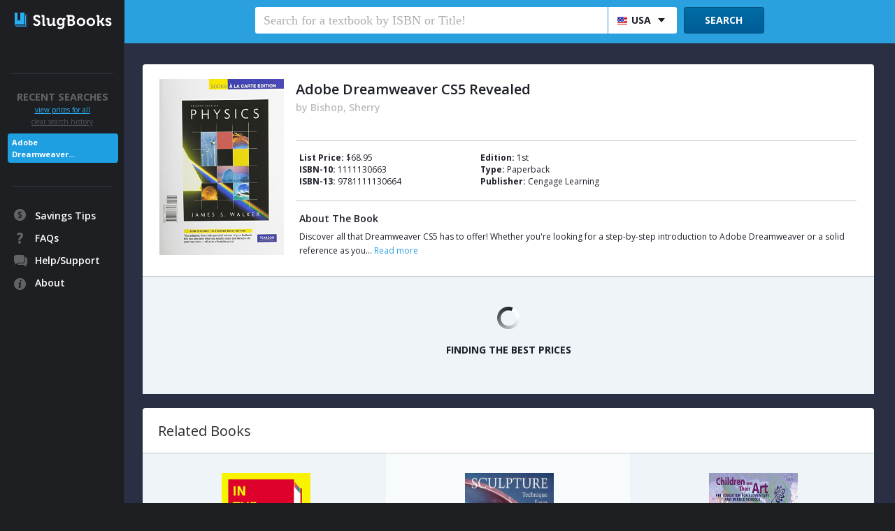

--- FILE ---
content_type: text/html; charset=UTF-8
request_url: https://www.slugbooks.com/9781111130664-adobe-dreamweaver-cs5.html
body_size: 15544
content:
<!DOCTYPE html>
<html lang="en">
<head>
	<meta name="viewport" content="width=1300" />
	<meta name="MobileOptimized" content="1300" />
	<meta http-equiv="Content-Type" content="text/html; charset=utf-8" />
	<title>Adobe Dreamweaver CS5 Revealed - 9781111130664 | SlugBooks</title>
	<base href="https://www.slugbooks.com/" />
	<meta http-equiv="Content-Type" content="text/html; charset=utf-8" />
	<meta property="og:title" content="Adobe Dreamweaver CS5 Revealed" />
		<meta property="og:image" content="https://www.slugbooks.com/images/slugbooksyo2.png">
	<meta property="og:description" content="SlugBooks compares all the prices between the biggest used and rental textbook sites so college students can save the most money.">
		<meta property="og:site_name" content="SlugBooks"/>
	<meta property="og:image:width" content="1200">
	<meta property="og:image:height" content="630">
	<meta property="fb:app_id" content="126986007354897" />
	<meta property="og:url" content="https://www.slugbooks.com/9781111130664-adobe-dreamweaver-cs5.html" />
	<meta property="og:locale" content="en_us" />
	<meta property="og:type" content="slugbooks:textbook" />
	<meta name="twitter:card" content="summary_large_image">
	<meta name="twitter:title" content="SlugBooks - compare cheap used/rental textbook prices">
	<meta name="twitter:description" content="SlugBooks compares all the prices between the biggest used and rental textbook sites so college students can save the most money.">
	<meta name="twitter:image" content="https://www.slugbooks.com/images/slugbooksyo.png">
	<meta name="twitter:site" content="@SlugBooks" />
	<meta name="twitter:creator" content="@SlugBooks" />
	<meta name="twitter:url" content="https://www.slugbooks.com/?rid=twt" />
	<meta name="title" content="Adobe Dreamweaver CS5 Revealed - 9781111130664 | SlugBooks" />
	<meta name="description" content="Compare cheapest textbook prices for Adobe Dreamweaver CS5 Revealed, Bishop, Sherry - 9781111130664. Find the lowest prices on SlugBooks" />
	<meta name="keywords" content="Adobe Dreamweaver CS5 Revealed, 9781111130664, Bishop, Sherry" />
	<meta http-equiv="Content-Type" content="text/html; charset=utf-8" />
	<link media="all" rel="stylesheet" href="/css/fb_chg.css" />
	<link media="all" rel="stylesheet" href="/css/all5.css"/>
	<link rel="canonical" href="https://www.slugbooks.com">
	<link media="all" rel="stylesheet" href="/css/fancybox.css" />
	<link href='https://fonts.googleapis.com/css?family=Open+Sans:400,600,700,800' rel='stylesheet' type='text/css'>
	<script type="text/javascript" src="/js/jquery-3.3.1.min.js"></script>
	<script type="text/javascript" src="js/jquery.main_2020.js"></script>
	<script type="text/javascript" src="/js/jquery.jqplot.109.js"></script>
	<script type="text/javascript" src="/js/jqplot.highlighter.109.js"></script>
	<script type="text/javascript" src="/js/jqplot.dateAxisRenderer.109.js"></script>
	<script type="text/javascript" src="/js/jqplot.canvasTextRenderer.109.js"></script>
	<script type="text/javascript" src="/js/jqplot.canvasAxisTickRenderer.109.js"></script>
	<script type="text/javascript" src="/js/adddomloadevent.js"></script>
	<script type='text/javascript' src="/js/sb_misc9.js"></script>
	<script type="text/javascript" src="/js/zoom1.js"></script>
	<script type="text/javascript" src="/js/waitTrace.js"></script>
	<script type='text/javascript' src="/js/search13.js"></script>
	<script type='text/javascript' src="/js/exchange4b.js"></script>
	<SCRIPT TYPE='text/javascript' SRC='/js/recent3.js'></SCRIPT>
	<SCRIPT TYPE='text/javascript' SRC='/js/links6.js'></SCRIPT>
	<!--[if IE]><script type="text/javascript" src="js/ie.js"></script><![endif]-->
	<!--[if lte IE 8]><link media="all" rel="stylesheet" href="css/ie.css"/><![endif]-->
<SCRIPT TYPE='text/javascript' SRC='/js/bookDetail5.js'></SCRIPT>
	<meta name="google-site-verification" content="Vjz8a7K2lHYq01k9PP5O0hJC6qRbYhhRl3L0ps6dArg" />

<script>
	window.ga=window.ga||function(){(ga.q=ga.q||[]).push(arguments)};ga.l=+new Date;
	ga('create', 'UA-7097827-1', 'auto');
	ga('send', 'pageview');
</script>
<script async src='https://www.google-analytics.com/analytics.js'></script>

</head>
<body >
<form action="/search.html" id="searchUrlForm" name="searchUrlForm" method="post">
	<input name="prevEAN" id="prevEAN" type="hidden" value="" />
	<input name="curSearch" id="curSearch" type="hidden" value="" />
	<input name="curType" id="curType" type="hidden" value="EAN" />
	<input name="UDUrl" id="UDUrl" type="hidden" value="/doAjaxBookUpdate.php" />
	<input name="curCountry" id="curCountry" type="hidden" value="US" />
	<input name="origin" id="origin" type="hidden" value="detail" />
<input name="exchangeList" type="hidden" id="exchangeList" value="114579" />
	<input name="schoolLookup" type="hidden" id="schoolLookup" value="[{1:'UCSC',3:'UCSB',4:'guelph',5:'laurier',6:'mdc',7:'osu-okc',8:'UCI',9:'UCD',10:'CAL',11:'utoronto',12:'UCR',14:'UCSD',15:'LUC',16:'UCLA',17:'CSUSM',18:'CSUF',19:'CSUN',20:'CSULB',21:'OSU',22:'UNR',23:'UO',24:'SJSU',25:'CHICO',26:'DePaul',28:'Chicago',29:'Northwestern',30:'CWU',31:'CSU-EB',32:'OHIO',33:'UFL',34:'SLO',35:'GaTech',36:'GSU',38:'CMU',40:'Illinois',41:'UD',42:'CCC',43:'ETSU',44:'SHSU',45:'ASU',46:'Texas-State',47:'UB',48:'WKU',49:'Oregon-State',50:'Portland-State',51:'CSUSB',52:'Brown',53:'Alfred',54:'Babson',55:'Ball-State',56:'Bentley',57:'Binghamton',58:'Bradley',59:'Brandeis',60:'Buffalo-State',61:'UDEL',62:'LOUISVILLE',63:'SIUC',64:'UTEXAS',65:'San-Diego',66:'NDSU',67:'SFSU',68:'COLO-STATE',69:'American',70:'Angelo',71:'APSU',72:'Armstrong',73:'ASTATE',74:'Auburn',75:'Baylor',76:'BloomU',77:'Boise-State',78:'Bridgewater',79:'Brockport',80:'Brooklyn',81:'BU',82:'BUTLER',83:'Cameron',84:'CCSU',85:'Clarion',86:'Clemson',87:'CMICH',88:'Coastal',89:'COFC',90:'Colostate-Pueblo',91:'CORD',92:'Cortland',93:'CSI',94:'CSU-DH',95:'CSU-Fresno',96:'CSU-LA',97:'CSU-Ohio',98:'CSU-STAN',99:'CUA',100:'Dalton-State',101:'Dartmouth',102:'Drake',103:'Drexel',104:'DUQ',105:'EASTERNCT',106:'Edinboro',107:'Emerson',108:'EMICH',109:'ESU',110:'Farmingdale',111:'FAU',112:'FDU',113:'FIT',114:'Fitchburg',115:'FITNYC',116:'FIU',117:'Fordham',118:'Franklin',119:'Fredonia',120:'Geneseo',121:'Georgia-Southern',122:'Gettysburg',123:'GMU',124:'Gonzaga',125:'GVSU',126:'GWU',127:'Hunter',128:'IAState',129:'Illinois-State',130:'Indiana',131:'IND-State',132:'ISU',133:'Ithaca',134:'IUPUI',135:'IUS',136:'IUSB',137:'Jewell',138:'JJAY',139:'JSU',140:'Kennesaw',141:'Lake-Forest',142:'LaTech',143:'Lehigh',144:'Le-Moyne',145:'Lesley',146:'Manoa-Hawaii',147:'Marshall',148:'MEC',149:'Miami',150:'Millersville',151:'Minnesota-Duluth',152:'Missouri-State',153:'Missouri-Western',154:'MNSTATE',155:'MNSU',156:'Montana',157:'Morehead-State',158:'Morgan',159:'MSSTATE',160:'MSSU',161:'MTSU',162:'MTU',163:'MWSU',164:'NAU',165:'NCCU',167:'NEU',168:'Neumann',169:'New-Paltz',170:'Nicholls',171:'NIU',172:'NJCU',173:'NMU',174:'Nova',175:'NSULA',176:'NWMissouri',177:'NYCCT',178:'Oakland',179:'ODU',180:'Oklahoma',181:'Oneonta',182:'Oswego',183:'OXY',184:'Pace',185:'PACIFIC',186:'PCT',187:'Pitt-State',188:'PSU',189:'Purdue-Calumet',190:'QC',191:'Radford',192:'Ramapo',193:'Rhodes',194:'Rice',195:'Rochester',196:'Rowan',197:'SAC-State',198:'SALISBURY',199:'SC',200:'SCRIPPS',201:'SCU',202:'SELU',203:'SEMO',204:'SJU',205:'SLU',206:'SMU',207:'South-Alabama',208:'SOUTHERNCT',209:'StLawU',210:'Stony-Brook',211:'St-Thomas-Minneapolis',212:'St-Thomas-St-Paul',213:'Suffolk',214:'SVSU',215:'Syracuse',216:'TAMIU',217:'TAMU',218:'TAMUCC',219:'TAMUG',220:'TAMUK',221:'Tarleton',222:'TCNJ',223:'TCU',224:'Temple',225:'Texas-Tech',226:'TNSTATE',227:'TNTECH',228:'TSU',229:'Tufts',230:'TWU',231:'UA',232:'UAA',233:'UAB',234:'UAF',236:'UAH',239:'UCA',240:'UCCS',241:'UC-Denver',242:'UCMO',243:'UCO',245:'UH',246:'UIW',247:'UKY',248:'UMBC',249:'UMD',250:'UM-Dearborn',251:'UM-Flint',252:'UMICH',253:'UNCC',254:'UNCFSU',255:'UNCG',256:'UNCW',257:'UND',258:'UNF',259:'UNH',260:'UNI',261:'UNLV',262:'UNT',263:'UPENN',264:'USC-Upstate',265:'USF',266:'USI',267:'UT',268:'UTA',269:'UTB',270:'UTC',271:'UTEP',272:'UTM',273:'UToledo',274:'UT-Tyler',275:'UWEC',276:'UW-LAX',277:'UWM',278:'UWP',279:'UWRF',280:'UW-Stout',281:'UWW',282:'UWYO',283:'VCU',284:'Virginia',285:'VT',286:'Walsh',287:'Washburn',288:'WAYNE',289:'WCSU',290:'WCU',291:'WCUPA',292:'Weber',293:'Wichita',294:'Winthrop',295:'WISC',296:'Wittenberg',297:'WIU',298:'WSU',299:'WTAMU',300:'WVU',301:'YALE',302:'YCP',303:'York',305:'CSU-Pomona',306:'DU',307:'EWU',308:'HPU',309:'McNeese',310:'MSU',311:'NEIU',312:'Plattsburgh',313:'SD-State',314:'URI',315:'BYU',316:'NCSU',317:'Purdue',318:'UMaine',319:'WWU',320:'CASE',321:'WM',322:'Marist',341:'MSMary',342:'NSU',343:'Sonoma',344:'SMSU',345:'SFASU',346:'Westfield',347:'WPI',348:'FAMU',349:'Ferris',350:'FLSouthern',351:'Harvard',352:'Kean',353:'LSU',354:'RIT',355:'Tulane',356:'Albany',357:'USD',358:'Skidmore',359:'BGSU',360:'Firelands',361:'UMassD',362:'UWOsh',363:'LHUP',365:'WestGA',366:'ULM',367:'Duke',368:'SRU',369:'ATU',370:'FSU',371:'Emory',372:'JMU',373:'Barry',374:'SAU',375:'UGA',376:'UNA',377:'Vanderbilt',379:'WPUNJ',380:'USM',382:'LIT',383:'Lamar',385:'UCF',386:'Ole-Miss',387:'NMSU',388:'NSUOK',389:'Liberty',390:'MIT',391:'EKU',393:'Furman',394:'Hofstra',395:'LIU',396:'Loyola',397:'Troy',398:'Cedarville',399:'Mercer',400:'UAkron',401:'UMT',402:'UN-Omaha',403:'Winona',404:'Wright',405:'YSU',406:'AcadiaU',407:'AppState',408:'Baruch',409:'BC',410:'Bridgewater-State',411:'Cabrini',412:'CalU',413:'CCNY',414:'Chapman',415:'UWF',416:'WilmU',417:'WSSU',418:'Xavier',419:'Chicago-State',420:'CSU-Bakersfield',421:'FGCU',422:'UT-Dallas',423:'UTPA',424:'UTSA',425:'GCSU',426:'Georgetown',427:'IPFW',428:'Kent-State',429:'Lehman',430:'LMU',431:'Marquette',432:'Mesa-State',433:'Metropolitan-State',434:'Montclair',435:'Notre-Dame',436:'NJIT',437:'NKU',438:'PNC',439:'PVAMU',440:'Quinnipiac',441:'Regis',442:'Salem-State',443:'SCAD',444:'SHU',445:'St-Cloud-State',446:'Stockton',447:'UC',448:'UMASS',449:'UN-Kearny',450:'UN-Lincoln',451:'UWSP',452:'Columbus-State',453:'Fairfield',455:'Stanford',456:'St-Johns',457:'UMB',459:'Villanova',460:'USU',461:'UNM',462:'UMSL',463:'UMKC',464:'Missouri',465:'Colorado',466:'MST',467:'Kutztown',468:'Kansas',469:'WUSTL',470:'UMA',471:'SUBR',472:'Stonehill',473:'JSUMS',474:'Hartford',475:'ECU',476:'Bryn-Mawr',477:'Rutgers',478:'UVM',479:'UC-Merced',480:'USF-Tampa',481:'Clarkson',482:'NYU',483:'Washington',484:'sac',485:'elac',486:'mtsac',487:'arc',488:'smc',489:'ccsf',490:'santarosa',491:'pasadena',492:'sdmesa',493:'deanza',494:'fresnocity',495:'lbcc',496:'elcamino',497:'ju',498:'mc',499:'se',500:'up',501:'uu',502:'acu',503:'apu',504:'cau',505:'scholastica',506:'cuw',507:'dsu',508:'iit',509:'iue',510:'iuk',511:'iun',512:'jcu',513:'jhu',514:'ltu',515:'moc',516:'oit',517:'onu',518:'plu',519:'ric',520:'rmu',521:'rsu',522:'rwu',523:'sfu',524:'sou',525:'spu',526:'sxu',527:'tru',528:'uis',529:'unb',530:'une',531:'wit',532:'wne',533:'wsc',534:'aamu',535:'desu',536:'dtuh',537:'ecok',538:'elon',539:'enmu',540:'fvsu',541:'gram',542:'iona',543:'lcsc',544:'letu',545:'lssu',546:'lsua',547:'mscd',548:'ncat',549:'nyit',550:'park',551:'scsu',552:'ship',553:'sjfc',554:'spsu',555:'uhcl',556:'umhb',557:'unca',558:'unco',559:'utah',560:'utpb',561:'xula',562:'alasu',563:'bkpsu',564:'csuci',565:'csumb',566:'curry',567:'dixie',568:'loyno',569:'maine',570:'mercy',571:'mines',572:'mtech',573:'rider',574:'siena',575:'smith',576:'ubalt',577:'uindy',578:'uiowa',579:'valpo',580:'athens',581:'bryant',582:'calvin',583:'coppin',584:'csuniv',585:'gannon',586:'husson',587:'lewisu',588:'molloy',589:'olivet',590:'saumag',591:'sbuniv',592:'stkate',593:'stolaf',594:'strose',595:'tiffin',596:'towson',597:'truman',599:'uidaho',600:'utulsa',601:'adelphi',602:'ashland',603:'belmont',604:'berklee',605:'capital',606:'clayton',607:'dowling',608:'emporia',609:'fmarion',610:'k-state',611:'lasalle',612:'lincoln',613:'madonna',614:'MASSART',615:'memphis',616:'messiah',617:'niagara',618:'oberlin',619:'potsdam',620:'psuerie',621:'samford',622:'shawnee',623:'carrollu',624:'lee',625:'mobap',626:'osu-tulsa',627:'seu',628:'swosu',629:'webster',630:'pierpont',631:'asurams',632:'benedict',633:'kysu',634:'purchase',635:'umes',636:'utk',637:'vsu',638:'arbor',639:'ben',640:'bethelu',641:'capilanou',642:'dbu',643:'evansville',644:'faulkner',645:'indwes',646:'pba',647:'philau',648:'udc',649:'uic',650:'uiu',651:'unc',652:'utica',653:'lsus',654:'middlebury',655:'msubillings',656:'tamu-commerce',657:'umanitoba',658:'uwgb',659:'aum',660:'biola',661:'lander',662:'pepperdine',663:'uml',664:'uncp',665:'usca',666:'wvstateu',667:'valdosta',668:'pitt',669:'usc',670:'uwaterloo',671:'canisius',672:'cornell',673:'elmhurst',674:'harding',675:'stedwards',676:'umw',677:'uvu',678:'concord',679:'cookman',680:'eastern',681:'gardner-webb',682:'lindenwood',683:'manhattan',684:'maryville',685:'morehouse',686:'trentu',687:'uwinnipeg',688:'uconn',689:'bakersfieldcollege',690:'sbcc',691:'hancockcollege',692:'avc',693:'barstow',694:'berkeleycity',695:'butte',696:'cabrillo',697:'canadacollege',698:'cerritos',699:'cerrocoso',700:'chabotcollege',701:'chaffey',702:'citruscollege',703:'coastline',704:'alameda',705:'marin',706:'canyons',707:'collegeofthedesert',708:'cos',709:'columbiayosemite',710:'cmccd',711:'crclosrios',712:'craftonhills',713:'cuesta',714:'cuyamaca',715:'cypresscollege',716:'dvc',717:'compton',718:'evc',719:'flclosrios',720:'fullcoll',721:'gavilan',722:'glendale',723:'goldenwestcollege',724:'grossmont',725:'hartnell',726:'imperial',727:'ivc',728:'ltcc',729:'laney',730:'laspositascollege',731:'lassencollege',732:'lacity',733:'lamission',734:'lasc',735:'lattc',736:'lavc',737:'losmedanos',738:'mccd',739:'merritt',740:'miracosta',741:'missioncollege',742:'mjc',743:'mpc',744:'moorparkcollege',745:'mvc',746:'msjc',747:'norcocollege',748:'ohlone',749:'sjcnyli',750:'stritch',751:'udmercy',752:'uottawa',753:'uwsuper',754:'widener',755:'augsburg',756:'bellevue',757:'bucknell',758:'campbell',759:'carleton',760:'carthage',761:'guilford',762:'humboldt',763:'jwumiami',764:'lakeland',765:'langston',766:'longwood',767:'monmouth',768:'newhaven',770:'plymouth',771:'redlands',772:'sac-city',773:'scranton',774:'seattleu',775:'shepherd',776:'spfldcol',777:'wesleyan',778:'augustana',779:'creighton',780:'evergreen',781:'fortlewis',782:'frostburg',783:'highpoint',784:'jwudenver',785:'newschool',786:'otterbein',787:'pointpark',788:'roosevelt',789:'stevenson',790:'uasalaska',791:'usciences',792:'worcester',793:'altoonapsu',794:'bellarmine',795:'bowiestate',796:'bridgeport',797:'deltastate',798:'framingham',799:'hawaiihilo',800:'immaculata',801:'laurentian',802:'maconstate',803:'muhlenberg',804:'nipissingu',805:'providence',806:'pugetsound',807:'stmarys-ca',808:'abingtonpsu',809:'alfredstate',810:'muohio',811:'minotstateu',812:'oldwestbury',813:'oralroberts',814:'sacredheart',815:'uneportland',816:'westliberty',817:'bemidjistate',818:'bethelstpaul',819:'jwucharlotte',820:'northgeorgia',821:'jwuprovidence',822:'monroecollege',823:'psuharrisburg',824:'savannahstate',825:'sjcnybrooklyn',826:'campbellsville',827:'orangecoast',828:'northcentralcollege',829:'oxnardcollege',830:'palomar',831:'piercecollege',832:'portervillecollege',833:'reedleycollege',834:'riohondo',835:'rcc',836:'saddleback',837:'sbccd',838:'sdccd',839:'sdmiramar',840:'deltacollege',841:'sjcc',842:'smccd',843:'sccollege',844:'shastacollege',845:'sierracollege',846:'skylinecollege',847:'solano',848:'southwesterncc',849:'taftcollege',850:'ubc',851:'venturacollege',852:'vvc',853:'westhills-coalinga',854:'westhills-lemoore',855:'wlac',856:'westvalley',857:'woodland',858:'yuba',859:'richmond',860:'robertmorris',861:'viu',862:'wmich',863:'berkeleycollege',864:'bhsu',865:'cobleskill',866:'mansfield',867:'dickinsonstate',868:'mountainstate',869:'nscnevada',870:'mercyhurst',871:'southern',872:'wfu',873:'redwoods',874:'ryerson',875:'calbaptist',876:'contracosta',877:'mendocino',878:'wou',879:'Ucalgary',881:'Hogwarts',885:'davidson',886:'byui',887:'montevallo',888:'queens-charlotte',889:'spokanefalls',890:'arizona',891:'sdsu',892:'okstate',893:'umn'}]" />
	<input name="defTextSchool" type="hidden" id="defTextSchool" value="Start typing your school name..." />
	<input name="defTextDept" type="hidden" id="defTextDept" value="Select your department..." />
	<input name="defTextCourse" type="hidden" id="defTextCourse" value="Select your course..." />
	<input name="code" type="hidden" id="code" value="" />
	<input name="schoolDeptBase" type="hidden" id="schoolDeptBase" value="/getJS.php?ref=" />
	<input name="curSchool" type="hidden" id="curSchool" value="0" />
	<input name="curState" type="hidden" id="curState" value="" />
	<input name="stage" type="hidden" id="stage" value="4" />
	<input name="doActive" type="hidden" id="doActive" value="1" />
	<input name="updateList" type="hidden" id="updateList" value="" />
	<input name="title" type="hidden" id="title" value="" />
	<input name="imagePath" type="hidden" id="imagePath" value="https://m.media-amazon.com/images/I/41Vj0hAuKGL._SL500_.jpg" />
	<input name="pathTitle" type="hidden" id="pathTitle" value="Adobe Dreamweaver CS5 Revealed" />
	<input name="booklist" type="hidden" id="booklist" value="9781111130664" />
	<input name="bookID" type="hidden" id="bookID" value="114579" />
	<input name="bookEAN" type="hidden" id="bookEAN" value="9781111130664" />
	<input name="ean_0" type="hidden" id="ean_0" value="9781111130664" />
	<input name="title_0" type="hidden" id="title_0" value="Adobe Dreamweaver CS5 Revealed" />
	<input name="addBooks" type="hidden" id="addBooks" value="1" />
</form>
	<div id="wrapper">
		<header id="header">
			<div class="header-holder">
				<form action="/search.html" class="search-form" onsubmit="doBuySearch('searchStrTop', 'searchButTopID'); return false;">
					<fieldset>
						<div class="search-box">
							<div class="row">
								<input id="searchStrTop" type="text" class="default" placeholder="Search for a textbook by ISBN or Title!" />
							</div>
							<div class="add-row">
								<div class="drop-small">
									<a href="#" class="center">
										<img src="images/img-5.jpg" width="14" height="11" alt="" />USA</a>
									<ul class="drop-list">
										<li><a href="#" onClick="setBuyCountry('US'); return false;"><img src="images/img-5.jpg" width="14" height="11" alt="" /> USA</a></li>
										<li><a href="#" onClick="setBuyCountry('CA'); return false;"><img src="images/img-24.jpg" width="14" height="11" alt="" /> CAN</a></li>
										<li><a href="#" onClick="setBuyCountry('GB'); return false;"><img src="images/gbr.jpg" width="14" height="11" alt="" /> GBR</a></li>
										<li><a href="#" onClick="setBuyCountry('AU'); return false;"><img src="images/aus.jpg" width="14" height="11" alt="" /> AUS</a></li>
										<!--<li><a href="#" onClick="setBuyCountry('DE'); return false;"><img src="images/deu.jpg" width="14" height="11" alt="" /> DEU</a></li>
										<li><a href="#" onClick="setBuyCountry('ES'); return false;"><img src="images/esp.jpg" width="14" height="11" alt="" /> ESP</a></li>
										<li><a href="#" onClick="setBuyCountry('FR'); return false;"><img src="images/fra.jpg" width="14" height="11" alt="" /> FRA</a></li>
										<li><a href="#" onClick="setBuyCountry('IT'); return false;"><img src="images/ita.jpg" width="14" height="11" alt="" /> ITA</a></li>-->
									</ul>
								</div>
								<input type="button" id="searchButTopID" value="SEARCH" onclick="doBuySearch('searchStrTop', 'searchButTopID');"/>
								<input type="button" id="searchButTopID2" value="SEARCH" onclick="doBuySearch('searchStrTop', 'searchButTopID');" class="active"/>
							</div>
						</div>
					</fieldset>
				</form>
			</div>
		</header>
		<div id="main">
			<div class="main-holder">
				<section id="content">
					<div id="noBookPrices" class="dropDownDiv" style="line-height:24px;font-size:15px;display:none;">
						This book may be a custom edition only available through your bookstore.<br><span style="color:#ADEAFF;font-size:20px;">Save money by searching for another book above!</span>
					</div>

					<section class="info-block">
						<div class="info-holder">
							<div class="visual">
																<img id="bookImage" src="https://m.media-amazon.com/images/I/41Vj0hAuKGL._SL500_.jpg" width="178" height="252" alt="Adobe Dreamweaver CS5 Revealed" /> 
															</div>
							<div class="info">
								<h2>Adobe Dreamweaver CS5 Revealed</h2>
								<span class="mark">by Bishop, Sherry</span>								<div class="list-box">
									<ul class="list">
										<li><span>List Price:</span> $68.95</li>
										<li><span>ISBN-10:</span> 1111130663</li>
										<li><span>ISBN-13:</span> 9781111130664</li>
									</ul>
									<ul class="list">
										<li><span>Edition:</span> 1st</li>
										<li><span>Type:</span> Paperback</li>
										<li><span>Publisher:</span> Cengage Learning</li>
									</ul>
								</div>
								<div class="text-box">
																		<div class="description">
										<h3>About The Book</h3>
										<p class="book-detail-description-short">Discover all that Dreamweaver CS5 has to offer! Whether you're looking for a step-by-step introduction to Adobe Dreamweaver or a solid reference as you...
																				<a href="#" id="showLong" class="showLink" onclick="showHide('longdesc','showLong');return false;">Read more</a>
										</p>
										<div id="longdesc" style="display:none">
											continue your work in Web design, this is a standout resource. ADOBE DREAMWEAVER CS5 REVEALED uses detailed, vibrant illustrations; clear, straightforward lessons; and real-world case studies to provide an overview of the Dreamweaver interface and how to use it effectively. This latest edition includes expanded content on CSS best practices, the new Navigation toolbar, the simplified site setup, Spry menu bars, improved CSS layouts, and Live view navigation. Sidebars throughout the book incorporate basic Web design principles, providing readers with a skill set that goes beyond the software interface and can be applied in a variety of situations.
											<p><a href="#" id="longdesc-hide" class="hideLink" onclick="showHide('showLong','longdesc');return false;">Hide more</a></p>
										</div>
																			</div>
																	</div>
							</div>
						</div>
					</section>
					<section id="loadingDiv" class="loading" style="display:;">
						<img src="images/88.GIF" width="32" height="32" alt=""/>
						<span>FINDING THE BEST PRICES</span>
					</section>
					<section id="pricesDiv" class="column-box" style="display:none;">
						<div class="column line">
							<span class="DetailHeadersBuy">New &amp; Used</span>
							<ul id="buyBlock" class="list">
								<li>--</li>
							</ul>
						</div>
						<div class="column">
							<span class="DetailHeadersRent">Semester&nbsp;Rentals</span>
							<ul id="rentBlock" class="list">
								<li>--</li>
							</ul>
						</div>
						<div class="column line">
							<span class="DetailHeadersRent">Digital&nbsp;Textbooks</span>
							<ul id="digitalBlock" class="list">
								<li>--</li>
							</ul>
						</div>
						<div class="column">
							<span class="DetailHeadersStudy">Study&nbsp;Guides</span>
							<ul id="studyBlock" class="list">
																<li>--</li>
															</ul>
						</div>
						<div class="column line">
							<div class="popup-box">
								<a class="open" href="#">Book&nbsp;Exchange</a>
								<div class="popup-block">
									<p>If you have this book go ahead and post it here and your listing will appear for all students at your school who have classes requiring this specific book. Make sure to price the book competitively with the other options presented, so you have the best chance of selling your book.</p>
								</div>
							</div>
							<ul class="list">
																	<li id="listingsButton_114579">
										<span>Find student sellers at your college.</span>
										<a class="sell" href="#" onClick="getBuySelSchool();return false;">Select a School</a>
									</li>
									<li id="noListings_114579" style="display:none;">
										<span style="color:#000;font-family:Helvetica,Arial,sans-serif;font-size:14px;line-height:18px;"><strong>-</strong></span>
										<a href="#" class="rent-1 disabled" onclick="return false;">Contact</a>	
									</li>
																<li>
									<span class="price-1">Your&nbsp;Price</span>
									<span>Sold By You</span>
									<a href="#" onClick="setSellLightbox(114579, 'Adobe Dreamweaver CS5 Revealed', 'Bishop, Sherry', '9781111130664', 'https://m.media-amazon.com/images/I/41Vj0hAuKGL._SL500_.jpg'); return false;" class="sell lightbox">Sell It</a>
								</li>
							</ul>
						</div>
					</section>
					<!--Start Similar Textbooks-->
										<section class="book-block">
						<h1>Related Books</h1>
						<div class="column-block">
							<div class="column line">
																<img src="https://images-na.ssl-images-amazon.com/images/I/41zcLk97JoL.jpg" width="127" height="180" alt="In the Making: Creative Options for Contemporary Art" />
								<div class="text-box">
									<span class="price">$3<span class="sup">60</span></span>
									<h2><a href="/9781891024597-in-the-making-creative-options-for.html">In the Making: Creative Options for Contemporary Art</a></h2>
								</div>
								<ul class="list">
									<li><span>Year:</span> 2003</li>
									<li><span>Edition:</span> 1st</li>
									<li><span>Publisher:</span> D.A.P./Distributed Art Publishers, Inc.</li>
									<li><span>Type:</span> Paperback</li>
									<li><span>ISBN13:</span> 9781891024597</li>
									<li><span>ISBN:</span> 1891024590</li>
								</ul>
							</div>
							<div class="column">
																								<img src="https://images-na.ssl-images-amazon.com/images/I/51TH3QMAV0L.jpg" width="127" height="180" alt="Sculpture: Technique, Form, Content, Revised Edition" />
								<div class="text-box">
									<span class="price">$4<span class="sup">00</span></span>
									<h2><a href="/9780871922779-sculpture-technique-form-content-revised.html">Sculpture: Technique, Form, Content, Revised Edition</a></h2>
								</div>
								<ul class="list">
									<li><span>Year:</span> 1995</li>
									<li><span>Edition:</span> Revised</li>
									<li><span>Publisher:</span> Davis Publications, Inc.</li>
									<li><span>Type:</span> Hardcover</li>
									<li><span>ISBN13:</span> 9780871922779</li>
									<li><span>ISBN:</span> 0871922770</li>
								</ul>
															</div>
							<div class="column line">
																								<img src="https://m.media-amazon.com/images/I/51wqpjPCbPL.jpg" width="127" height="180" alt="Children and Their Art: Art Education for Elementary and..." />
								<div class="text-box">
									<span class="price">$76<span class="sup">21</span></span>
									<h2><a href="/9780495913573-children-and-their-art-art-education-for.html">Children and Their Art: Art Education for Elementary and...</a></h2>
								</div>
								<ul class="list">
									<li><span>Year:</span> 2001</li>
									<li><span>Edition:</span> 9th</li>
									<li><span>Publisher:</span> Cengage Learning</li>
									<li><span>Type:</span> Paperback</li>
									<li><span>ISBN13:</span> 9780495913573</li>
									<li><span>ISBN:</span> 049591357X</li>
								</ul>
															</div>
						</div>
					</section>
					
					<footer id="footer">
						<div class="column">
							<div class="col-1">
								<h2>Texbook Article Spotlight</h2>
								<ul class="list">
									<li><a href="/savings-tips.html">Textbook Price Comparison Savings Tips</a></li>
									<li><a href="/ten-reasons-used-textbooks-are-better.html">Why Used Textbooks Are Better</a></li>
									<li><a href="/everything-new-undergraduate-students-need-to-know-about-college-textbooks.html">What Freshmen Should Know About College Textbook</a></li>
									<li><a href="/everything-you-need-to-know-about-isbns-and-college-books.html">ISBNs and College Books</a></li>
									<li><a href="/cheap-used-books-and-financial-aid.html">How to Pay for Cheap Used Books with Student Loans</a></li>
									<li><a href="/top-reasons-to-rent-cheap-textbooks.html">Top Reasons to Rent Cheap Textbooks</a></li>
									<li><a href="/international-edition-textbooks.html">International Edition Textbooks</a></li>
									<li><a href="/discount-ebooks.html">Discount eTextbooks: Pros and Cons</a></li>
								</ul>
							</div>
							<div class="col-2">
								<h2>Resources</h2>
								<ul class="list">
									<li><a href="/about-us.html">About Us</a></li>
									<li><a href="http://blog.slugbooks.com/">Blog</a></li>
									<li><a href="/follow-us.html">Follow Us</a></li>
									<li><a href="https://help.slugbooks.com">Help Desk</a></li>
									<li><a href="/F-A-Q-s.html">FAQ</a></li>
									<li><a href="/tou.html">Terms of Use</a></li>
									<li><a href="/privacy-policy.html">Privacy Policy</a></li>
								</ul>
							</div>
						</div>
						<span>&copy; <strong><a href="#">SlugBooks.com</a> 2008-2025</strong>  All Rights Reserved. SlugBooks is not affiliated with any higher education institution.</span>
					</footer>
				</section>
				<aside id="sidebar">
					<div class="logo-block">
					<a href="../" class="logo">SlugBooks</a>
					</div>
					<div class="logout fbItem">
					</div>
					<div class="logout fbItemNL">
					</div>
					<div class="box">
						<span style="text-align:center;">RECENT SEARCHES
							<a id="viewAllLink" href="#" style="text-transform:none;margin-bottom:0px;font-size:10px;font-weight:200;text-decoration:underline;color:#2BB0F5;line-height:1px;margin-top:-10px;" onclick="showAllBooks();return false;">view prices for all</a>
							<a href="#" onclick="remAllBooks();return false;" style="text-transform:none;margin-bottom:0;font-size:10px;font-weight:200;text-decoration:underline;color:#4F535E;">clear search history</a>
						</span>
						<div id="recentBooks">
						
						</div>
					</div>
					<ul class="list">
						<li><a href="../savings-tips.html" class="tips">Savings Tips</a></li>
						<li><a href="../F-A-Q-s.html" class="questions">FAQs</a></li>
						<li><a href="https://help.slugbooks.com" class="help" rel="nofollow" target="_blank">Help/Support</a></li>
						<li><a href="../about-us.html" class="about">About</a></li>
					</ul>
				</aside>
			</div>
		</div>
	</div>
	<a id="goLocation" href=""></a>
<script language=javascript src="/js/schoolSelect1.js"></script>
<script type='text/javascript' src='/js/stateSchoolList.js'></script>
	<div class="popup-holder">
		<!-- BOOK PAGE POP-UPS -->
		<a class="lightbox" id="openSellLink" href="#lightbox-cell"></a>
		<div id="lightbox-cell" class="lightbox">
			<div class="sell-box">
				<h1 id="sellHeader">Sell Your Textbook</h1>
				<div class="box">
					<!--<img id="sellBookImage" src="" width="74" height="95" alt="Adobe Dreamweaver CS5 Revealed" />-->
					<h2 id="sellTitle"></h2>
					<span id="authorSpan">by Michel-Rolph Trouillot</span>
				</div>
				<form action="#" class="sell-form">
					<fieldset>
						<div class="popup-box">
							<a href="#" class="open" style="width:200px;">Online Buyback Sites<span style="color:white;">.</span></a>
							<div class="popup-block after2" style="width:250px;">
								<p>Most of the same websites that sell books to students are also interested in buying books. We provide a list of quotes below. If you decide to sell your book to one of the sites, they will provide you free shipping labels. After you print the label, simply drop the book in the mail with the shipping label and you'll have that sweet sweet cash (or Amazon store credit if you sold through Amazon Trade-in) before you know it!</p>
							</div>
						</div>
						<div class="row">
	            <div id="sellBooksBuyDiv2" align="center" style="text-align:center;">
	              <table style="margin-right:auto;margin-left:auto;">
	                <tbody>
	                  <tr>
	                    <td style="padding:5px;text-align:center;" id="buybackValor"><!-- VALORE PRICE/LINK -->
	                      <strong style="color:#032540;font-size: 13px;height: 18px;line-height: 18px;display:block;font-family: 'Open Sans', Arial, Helvetica, sans-serif;">
	                    	<span id="valoreTitle">ValoreBooks</span>
	                      </strong>
	                      <strong style="color: black;font-family: 'Open Sans', Arial, Helvetica, sans-serif;font-size: 30px;height: 26px;line-height: 26px;display:block;margin-bottom:-10px;margin-right:5px;"><span id="valorePrice">Loading..</span></strong><br>
	                      <span id="valoreLink"></span>
	                    </td>
	              	              
	                    <td style="padding:5px;text-align:center;" id="buybackECampus"><!-- ECampus PRICE/LINK -->
	                      <strong style="color:#032540;font-size: 13px;height: 18px;line-height: 18px;display:block;font-family: 'Open Sans', Arial, Helvetica, sans-serif;">        
	                  		<span id="eCampusTitle">eCampus</span>
	                      </strong>
	                      <strong style="color: black;font-family: 'Open Sans', Arial, Helvetica, sans-serif;font-size: 30px;height: 26px;line-height: 26px;display:block;margin-bottom:-10px;margin-right:5px;"><span id="eCampusPrice">Loading..</span>
	                      </strong><br>
	                   		<span id="eCampusLink"></span>
	                    </td>
	              
	                    <td style="padding:5px;text-align:center;" id="buybackSellBackYourBook"><!-- SellBackYourBook PRICE/LINK -->
	                      <strong style="color:#032540;font-size: 13px;height: 18px;line-height: 18px;display:block;font-family: 'Open Sans', Arial, Helvetica, sans-serif;">
	                    	<span id="sellBackYourBookTitle">SellBackYourBook</span>
	                      </strong>
	                    	<strong style="color: black;font-family: 'Open Sans', Arial, Helvetica, sans-serif;font-size: 30px;height: 26px;line-height: 26px;display:block;margin-bottom:-10px;margin-right:5px;"><span id="sellBackYourBookPrice">Loading..</span></strong>
	                      <br>
	                      <span id="sellBackYourBookLink"></span>
	                    </td>
	                    <td style="padding:5px;text-align:center;" id="buybackBookMob"><!-- TEXTBOOK.COM PRICE/LINK -->
	                      <strong style="color:#032540;font-size: 13px;height: 18px;line-height: 18px;display:block;font-family: 'Open Sans', Arial, Helvetica, sans-serif;">
	                    	<span id="bookMobTitle">BookMob</span>
	                      </strong>
	                    	<strong style="color: black;font-family: 'Open Sans', Arial, Helvetica, sans-serif;font-size: 30px;height: 26px;line-height: 26px;display:block;margin-bottom:-10px;margin-right:5px;"><span id="bookMobPrice">Loading..</span></strong>
	                      <br>
	                      <span id="bookMobLink"></span>
	                    </td>
	                  </tr>
	                </tbody>
	              </table>
	            </div>
	            <div id="sellBooksNoBuyDiv2" style="text-align:center;">
	            	<h3>Our buyback partners are not buying this book at this time.</h3>
	            </div>
						</div>
					</fieldset>
				</form>
				<form action="#" class="post-form">
					<fieldset id="sellBlock">
						<div class="popup-box" style="display:none">
							<a href="#" class="open"></a>
							<div class="popup-block">
								<p>If you have this book go ahead and post it here and your listing will appear for all students at your school who have classes requiring this specific book. Make sure to price the book competitively with the other options presented, so you have the best chance of selling your book.</p>
							</div>
						</div>
						<br><br>
						<div id="sellItDiv" style="display:none">
							<div class="fbItem">
								<div class="row-box">
									<div class="row">
										<input id="postAnon" type="checkbox"/>
										<label for="check1">Post Anonymously (Name Hidden)</label>
									</div>
								</div>
								<div class="row">
									<input type="button" onClick="AddListingSubmit(this.form);" value="Post It!"/>
									<input id="price" type="text" placeholder="00.00" />
									<span>Set your price:</span>
								</div>
							</div>
						</div>
						<div id="selectSchoolDiv" style="display:none">
							<div class="fbItem">
								<div id="activeDiv" style="text-align:center; color:#39F; font-weight:bold;">
									You must select your school to add a listing!
								</div>
								<div class="row">
									<label for="school">Select a state/school</label>
									<br>
									<table cellpadding=0 cellspacing=0>
										<tr>
											<td width="50%" style="width:300px;">
												<select name="state" id="state" class="default" onchange="javascript:stateSelected(this.value, 'schoolSelect');">
						<option label="Select a State" value="0" selected="selected">Select a State</option>
			<option label="Alabama" value="AL">Alabama</option>
			<option label="Alaska" value="AK">Alaska</option>
			<option label="Alberta" value="AB">Alberta</option>
			<option label="Arizona" value="AZ">Arizona</option>
			<option label="Arkansas" value="AR">Arkansas</option>
			<option label="British Columbia" value="BC">British Columbia</option>
			<option label="California" value="CA">California</option>
			<option label="Colorado" value="CO">Colorado</option>
			<option label="Connecticut" value="CT">Connecticut</option>
			<option label="Delaware" value="DE">Delaware</option>
			<option label="District of Columbia" value="DC">District of Columbia</option>
			<option label="Florida" value="FL">Florida</option>
			<option label="Georgia" value="GA">Georgia</option>
			<option label="Great Britain" value="GB">Great Britain</option>
			<option label="Hawaii" value="HI">Hawaii</option>
			<option label="Idaho" value="ID">Idaho</option>
			<option label="Illinois" value="IL">Illinois</option>
			<option label="Indiana" value="IN">Indiana</option>
			<option label="Iowa" value="IA">Iowa</option>
			<option label="Kansas" value="KS">Kansas</option>
			<option label="Kentucky" value="KY">Kentucky</option>
			<option label="Louisiana" value="LA">Louisiana</option>
			<option label="Maine" value="ME">Maine</option>
			<option label="Manitoba" value="MB">Manitoba</option>
			<option label="Maryland" value="MD">Maryland</option>
			<option label="Massachusetts" value="MA">Massachusetts</option>
			<option label="Michigan" value="MI">Michigan</option>
			<option label="Minnesota" value="MN">Minnesota</option>
			<option label="Mississippi" value="MS">Mississippi</option>
			<option label="Missouri" value="MO">Missouri</option>
			<option label="Montana" value="MT">Montana</option>
			<option label="Nebraska" value="NE">Nebraska</option>
			<option label="Nevada" value="NV">Nevada</option>
			<option label="New Brunswick" value="NB">New Brunswick</option>
			<option label="New Hampshire" value="NH">New Hampshire</option>
			<option label="New Jersey" value="NJ">New Jersey</option>
			<option label="New Mexico" value="NM">New Mexico</option>
			<option label="New York" value="NY">New York</option>
			<option label="Newfoundland" value="NL">Newfoundland</option>
			<option label="North Carolina" value="NC">North Carolina</option>
			<option label="North Dakota" value="ND">North Dakota</option>
			<option label="Northwest Territories" value="NT">Northwest Territories</option>
			<option label="Nova Scotia" value="NS">Nova Scotia</option>
			<option label="Nunavut" value="NU">Nunavut</option>
			<option label="Ohio" value="OH">Ohio</option>
			<option label="Oklahoma" value="OK">Oklahoma</option>
			<option label="Ontario" value="ON">Ontario</option>
			<option label="Oregon" value="OR">Oregon</option>
			<option label="Pennsylvania" value="PA">Pennsylvania</option>
			<option label="Prince Edward Island" value="PE">Prince Edward Island</option>
			<option label="Quebec" value="QC">Quebec</option>
			<option label="Rhode Island" value="RI">Rhode Island</option>
			<option label="Saskatchewan" value="SK">Saskatchewan</option>
			<option label="South Carolina" value="SC">South Carolina</option>
			<option label="South Dakota" value="SD">South Dakota</option>
			<option label="Tennessee" value="TN">Tennessee</option>
			<option label="Texas" value="TX">Texas</option>
			<option label="Utah" value="UT">Utah</option>
			<option label="Vermont" value="VT">Vermont</option>
			<option label="Virginia" value="VA">Virginia</option>
			<option label="Washington" value="WA">Washington</option>
			<option label="West Virginia" value="WV">West Virginia</option>
			<option label="Wisconsin" value="WI">Wisconsin</option>
			<option label="Wyoming" value="WY">Wyoming</option>
			<option label="Yukon" value="YT">Yukon</option>
												</select>
											</td>										
											<td width="50%" style="width:300px;">
												<select name="schoolSelect" id="schoolSelect" class="default" onchange="sellSchoolSelected(this.value);">
													<option label="Select a School" value="0" selected="selected">Select a School</option>
												</select>											
												</td>
										</tr>
									</table>
								</div>
								<br>
							</div>
						</div>
					</fieldset>
					<fieldset id="sellSuccessBlock" style="display:none;">
						<div id="activeDiv" style="text-align:center; color:#39F; font-weight:bold;">
							Your listing is now active!
						</div>
							<div class="head-wrap">
								<h4>
									Your exchange listing has been submitted and will appear on the site shortly!
									Thanks for using SlugBooks and good luck selling the book.
									We will be sending you an email when or if a user is interested in buying your book!
								</h4>
							</div>
							<div class="button-box" style="text-align:center;">
								<input type="button" value="Close" onClick="hideAddListing();" />
							</div>
					</fieldset>
				</form>
			</div>
			<a href="#" class="close">Close</a>
			<div id="waitDivSell" style="z-index:1000;position:absolute;margin-right:auto;margin-left:auto;display:none;">
				<img src="images/88.GIF" width="32" height="32" alt=""/>
				<span>Submitting yhour listing...</span>
			</div>
		</div>
		
	<form action="/search.html" target="_blank" id="sendToEU" name="sendToEU" method="post"></form>
		<a class="lightbox" id="openContactLink" href="#lightbox-contact"></a>
		<div id="lightbox-contact" class="lightbox">
			<div class="contact-box">
				<h1 id="contactHeader">Contact Student Seller</h1>
				<div id="contactBlock">
					<div class="box">
						<div class="box-name"><strong>From: </strong><span id="contactFromName">Anonymous</span></div>
						<div class="box-name"><strong>To: </strong><span id="contactToName">Anonymous</span></div>
					</div>
					<form action="#" class="contact-form">
						<fieldset>
							<span>1. Your Email Address</span>
							<input  class="add" type="text" id="contactEmail" placeholder="" />
							<span>2. Our Message To The Seller</span>
							<textarea id="contactMessage" readonly="readonly"></textarea>
							<span>3. Anything You’d Like To Add To Our Message <span class="mark">(Optional):</span></span>
							<input id="contactComment" class="add" type="text" placeholder="" />
							<div class="block">
								<div class="popup-box">
									<a href="#" class="open">How will I be contacted by the seller</a>
									<div class="popup-block">
										<p>If you have this book go ahead and post it here and your listing will appear for all students at your school who have classes requiring this specific book. Make sure to price the book competitively with the other options presented, so you have the best chance of selling your book.</p>
									</div>
								</div>
								<input type="button" value="Send!" onClick="submitEmail(this.form);"/>
							</div>
						</fieldset>
					</form>
				</div>
				<div class="box" id="contactSuccessBlock" style="display:none;">
					<div class="head-wrap">
						<p style="margin:10px 20px;">
							We have sent an email on your behalf to the book's seller.  If the book is still available they will be in touch with you shortly.
							Thank you for using SlugBooks, and please come back at the end of the term to list your book for other students.
						</p>
					</div>
				</div>
			</div>
			<a href="#" class="close">Close</a>
		</div>
		<!-- START zoom lightbox -->
		<a class="lightbox" id="openZoomLink" href="#lightbox-zoom"></a>
		<div class="lightbox1" id="lightbox-zoom">
			<a href="#" class="close btn-close">Close</a>
			<img id="zoomImage" src="images/img-23.jpg" width="223" height="315" alt=""/>
			<h1 id="zoomTitle">Discourse on Colonialism</h1>
			<span id="zoomAuthor"></span>
		</div>
		<!-- BOOK DETAIL POP_UPS -->
<a class="lightbox" id="openSchoolLink" href="#lightbox-school"></a>
	<!-- START school lightbox -->
		<div id="lightbox-school" class="lightbox">
			<div class="sell-box">
				<h1 id="msgTitle">What college do you go to?</h1>
					<h4 id="msgMessage" style="margin:15px;">Our textbook exchange only contains local listings posted by other students. In order to match you with nearby listings select your school.</h4>
				<div class="box">
					
					<table cellpadding=0 cellspacing=0>
						<tr>
							<td width="50%" style="width:300px;">
								<select name="state" id="state" class="default" onchange="javascript:stateSelected(this.value, 'schoolSelect2');">
		<option label="Select a State" value="0" selected="selected">Select a State</option>
			<option label="Alabama" value="AL">Alabama</option>
			<option label="Alaska" value="AK">Alaska</option>
			<option label="Alberta" value="AB">Alberta</option>
			<option label="Arizona" value="AZ">Arizona</option>
			<option label="Arkansas" value="AR">Arkansas</option>
			<option label="British Columbia" value="BC">British Columbia</option>
			<option label="California" value="CA">California</option>
			<option label="Colorado" value="CO">Colorado</option>
			<option label="Connecticut" value="CT">Connecticut</option>
			<option label="Delaware" value="DE">Delaware</option>
			<option label="District of Columbia" value="DC">District of Columbia</option>
			<option label="Florida" value="FL">Florida</option>
			<option label="Georgia" value="GA">Georgia</option>
			<option label="Great Britain" value="GB">Great Britain</option>
			<option label="Hawaii" value="HI">Hawaii</option>
			<option label="Idaho" value="ID">Idaho</option>
			<option label="Illinois" value="IL">Illinois</option>
			<option label="Indiana" value="IN">Indiana</option>
			<option label="Iowa" value="IA">Iowa</option>
			<option label="Kansas" value="KS">Kansas</option>
			<option label="Kentucky" value="KY">Kentucky</option>
			<option label="Louisiana" value="LA">Louisiana</option>
			<option label="Maine" value="ME">Maine</option>
			<option label="Manitoba" value="MB">Manitoba</option>
			<option label="Maryland" value="MD">Maryland</option>
			<option label="Massachusetts" value="MA">Massachusetts</option>
			<option label="Michigan" value="MI">Michigan</option>
			<option label="Minnesota" value="MN">Minnesota</option>
			<option label="Mississippi" value="MS">Mississippi</option>
			<option label="Missouri" value="MO">Missouri</option>
			<option label="Montana" value="MT">Montana</option>
			<option label="Nebraska" value="NE">Nebraska</option>
			<option label="Nevada" value="NV">Nevada</option>
			<option label="New Brunswick" value="NB">New Brunswick</option>
			<option label="New Hampshire" value="NH">New Hampshire</option>
			<option label="New Jersey" value="NJ">New Jersey</option>
			<option label="New Mexico" value="NM">New Mexico</option>
			<option label="New York" value="NY">New York</option>
			<option label="Newfoundland" value="NL">Newfoundland</option>
			<option label="North Carolina" value="NC">North Carolina</option>
			<option label="North Dakota" value="ND">North Dakota</option>
			<option label="Northwest Territories" value="NT">Northwest Territories</option>
			<option label="Nova Scotia" value="NS">Nova Scotia</option>
			<option label="Nunavut" value="NU">Nunavut</option>
			<option label="Ohio" value="OH">Ohio</option>
			<option label="Oklahoma" value="OK">Oklahoma</option>
			<option label="Ontario" value="ON">Ontario</option>
			<option label="Oregon" value="OR">Oregon</option>
			<option label="Pennsylvania" value="PA">Pennsylvania</option>
			<option label="Prince Edward Island" value="PE">Prince Edward Island</option>
			<option label="Quebec" value="QC">Quebec</option>
			<option label="Rhode Island" value="RI">Rhode Island</option>
			<option label="Saskatchewan" value="SK">Saskatchewan</option>
			<option label="South Carolina" value="SC">South Carolina</option>
			<option label="South Dakota" value="SD">South Dakota</option>
			<option label="Tennessee" value="TN">Tennessee</option>
			<option label="Texas" value="TX">Texas</option>
			<option label="Utah" value="UT">Utah</option>
			<option label="Vermont" value="VT">Vermont</option>
			<option label="Virginia" value="VA">Virginia</option>
			<option label="Washington" value="WA">Washington</option>
			<option label="West Virginia" value="WV">West Virginia</option>
			<option label="Wisconsin" value="WI">Wisconsin</option>
			<option label="Wyoming" value="WY">Wyoming</option>
			<option label="Yukon" value="YT">Yukon</option>
								</select>
							</td>										
							<td width="50%" style="width:300px;">
								<select name="school" id="schoolSelect2" class="default" onchange="buySchoolSelected(this.value);">
									<option label="Select a School" value="0" selected="selected">Select a School</option>
								</select>											
								</td>
						</tr>
					</table>
				</div>
				<div class="button-box" style="text-align:center;">
					<input type="button" class="submit" value="Cancel" onClick="closeHover();" />
				</div>
			</div>
			<a href="#" class="close">Close</a>
		</div>
	<!-- END school lightbox -->
		<!-- START Login lightbox -->
		<a class="lightbox" id="openLoginLink" href="#lightbox-login"></a>
		<div class="lightbox" id="lightbox-login">
			<div class="contact-box" style="text-align:center">
				<h1 id="loginTitle">Log onto Facebook and proceed!</h1>
				<div class="button-box" style="text-align:center;">
					<input type="button" class="submit" value="Login" onClick="doBuyFBLogin();" />
					 					</div>
					<div class="button-box" style="text-align:center;">
						<input type="button" class="submit" value="Cancel" onClick="closeHover();" />
					</div>
				</div>
			</div>
			<a href="#" class="close">Close</a>
		</div>
		<!-- END Login lightbox -->
	</div>

<script type="text/javascript">
    var _ss = _ss || [];
    _ss.push(['_setDomain', 'https://koi-3QNPL16YTS.marketingautomation.services/net']);
    _ss.push(['_setAccount', 'KOI-4F8T5F23S2']);
    _ss.push(['_trackPageView']);
    window._pa = window._pa || {};
(function() {
    var ss = document.createElement('script');
    ss.type = 'text/javascript'; ss.async = true;
    ss.src = ('https:' == document.location.protocol ? 'https://' : 'http://') + 'koi-3QNPL16YTS.marketingautomation.services/client/ss.js?ver=2.4.0';
    var scr = document.getElementsByTagName('script')[0];
    scr.parentNode.insertBefore(ss, scr);
})();
</script>

</body>
</html><!--Timing::StartBase: 3.0994415283203E-5, Finsh Backend: 0.0084750652313232, Inner Start: 1.4066696166992E-5, Before getBookInformation: 0.00095391273498535, After getBookInformation: 0.011713981628418, Before Inner Smarty Parse: 0.012614965438843, Done Base: 0.0028719902038574, Full Time: 0.036674976348877-->


--- FILE ---
content_type: text/css
request_url: https://www.slugbooks.com/css/fb_chg.css
body_size: -414
content:

.fbItem {
	display: none;
}
.fbItemNL {
	display: ;
} 
.fbItemAll {
	visibility:hidden;
} 

--- FILE ---
content_type: text/css
request_url: https://www.slugbooks.com/css/all5.css
body_size: 19323
content:
*{font-size:100.01%;}
html{font-size:62.5%;}
body{
	margin:0;
	color:#808080;
	font:1.3em/1.307em 'Open Sans', Arial, Helvetica, sans-serif;
	background:#1e1f22;
	min-width:961px;
	-webkit-text-size-adjust:100%;
	-ms-text-size-adjust: none;
}
img{border-style:none;}
a{
	text-decoration:none;
	color:#5c5e5f;
}
a:hover{text-decoration:underline;}
input,
textarea,
select{
	font:100% Arial, Helvetica, sans-serif;
	vertical-align:middle;
	color:#bbb;
}
header, footer, article, section, nav, figure, aside { display: block; }
figure { margin:0; padding:0; }
input[type="image"]{padding:0;border:none;}
input[type=text], input[type=password], input[type=file], input[type=submit], textarea{-webkit-appearance:none;border-radius:0;}
form,
fieldset{
	margin:0;
	padding:0;
	border-style:none;
}
#wrapper{margin:0 auto;}
.home #header{
	width:100%;
	padding:22px 0 0;
	background:#1e202a;
	border-bottom:1px solid #000;
	overflow:hidden;
	position:fixed;
	z-index:5000;
}
.mobile-device .home #header{position:absolute;}
.home .logo,
#footer .copyright .logo{
	background: url('../images/logo.png') no-repeat;
	width: 173px;
	height: 28px;
	float:left;
	overflow:hidden;
	text-indent:-9999px;
	margin:0 0 0 15px;
}
.home .header-holder{
	margin:0 auto;
	width:961px;
}
#nav ul,
.tabset,
.logo-list,
.video-list,
.list-price,
.list,
.paging,
.accordion,
.col-block{
	list-style:none;
	margin:0;
	padding:0;
}
.tab-box .select-form .row:after,
#header:after,
.form-box:after,
.column-box:after,
.search-form  .row:after,
.search-form  .row-1:after,
.sell-form .row:after,
.search-form:after,
.tab-block .list-box:after,
.select-form .add-row:after,
.select-form .row:after{
	content:"";
	display:block;
	clear:both;
}
#nav ul {
	float:right;
	margin: 3px 3px 0 0;
	font:bold 14px/17px 'Open Sans', Arial, Helvetica, sans-serif;
}
#nav ul  li{
	float:left;
	padding:0 0 0 8px;
}
#nav ul  li:first-child{
	padding:0;
}
#nav ul  a{
	color:#fff;
	display:block;
	padding: 0 11px 20px;
}
#nav ul .active,
#nav ul  a:hover{
	text-decoration:none;
	border-bottom:3px solid #2baff4;
}
.tab-box{
	padding:106px 0 0;
	background:#2a2f44 url([data-uri]);
	background: -moz-linear-gradient(top,  #2a2f44 0%, #2a3045 30%, #2b334a 43%, #2d3c59 64%, #304d73 88%, #325179 100%);
	background: -webkit-gradient(linear, left top, left bottom, color-stop(0%,#2a2f44), color-stop(30%,#2a3045), color-stop(43%,#2b334a), color-stop(64%,#2d3c59), color-stop(88%,#304d73), color-stop(100%,#325179));
	background: -webkit-linear-gradient(top,  #2a2f44 0%,#2a3045 30%,#2b334a 43%,#2d3c59 64%,#304d73 88%,#325179 100%);
	background: -o-linear-gradient(top,  #2a2f44 0%,#2a3045 30%,#2b334a 43%,#2d3c59 64%,#304d73 88%,#325179 100%);
	background: -ms-linear-gradient(top,  #2a2f44 0%,#2a3045 30%,#2b334a 43%,#2d3c59 64%,#304d73 88%,#325179 100%);
	background: linear-gradient(to bottom,  #2a2f44 0%,#2a3045 30%,#2b334a 43%,#2d3c59 64%,#304d73 88%,#325179 100%);
}
.holder{
	width:961px;
	margin:0 auto;
	overflow:hidden;
	position:relative;
}
.tab-box h1{
	color:#fff;
	font:bold 2.615em/1.088em 'Open Sans', Arial, Helvetica, sans-serif;
	margin:0 0 8px;
	text-align:center;
	cursor:default;
}
.tab-box .mark{
	display:block;
	text-align:center;
	color:#4A6073;
	font:800 1.2em/1.17em 'Open Sans', Arial, Helvetica, sans-serif;
	text-transform:uppercase;
	margin:0 0 50px;
	cursor:default;
}
.tab-box .box{
	float:left;
	width:578px;
	margin: 0 0 0 14px;
}
.tabset{
	overflow:hidden;
	z-index:5000;
}
.tabset li{
	float:left;
	font:bold 16px/19px 'Open Sans', Arial, Helvetica, sans-serif;
	border-radius:3px 3px 0 0;
	overflow:hidden;
	z-index:5000;
}
.tabset a{
	display:block;
	width:289px;
	text-align:center;
	padding: 14px 0 15px;
	color:#1d1f29;
	background:#68849d;
	border-radius:3px 3px 0 0;
	z-index:5000;
}
.tabset .active a{
	text-decoration:none;
	background:#FEE333;
		z-index:5000;
}

.tabset li:hover a{
	text-decoration:none;
	background:#FED430;
		z-index:5000;
}

.tab-box .tab-content{
	background:#FEE333;
	padding: 32px 53px 24px 56px;
	min-height: 159px;
}
.select-form .add-row,
.select-form .row{
	width:100%;
	position:relative;
}
.select-form  .add-row input[ type="text"]{
	background:#fff;
	border:1px solid #a2a8b1;
	width: 469px;
	height:47px;
	padding: 6px 11px;
	color:#a3a3a3;
	-moz-box-sizing: border-box;
	-webkit-box-sizing: border-box;
	box-sizing: border-box;
}
.select-form .add-row input[ type="text"].text-active{
	border:2px solid #2baff4;
	color:#3d3d3d;
	width: 469px;
	height:47px;
	padding: 6px 10px 5px;
	-moz-box-sizing: border-box;
	-webkit-box-sizing: border-box;
	box-sizing: border-box;
}
.select-form  .add-row input[ type="text"],
.select-form .row input[ type="text"],
.select-form .parent-focus input[ type="text"],
.select-form .row-focus input[ type="text"]{
	font:600 23px/27px Times New Roman, Times, serif;
	margin:0 0 6px;
	float:left;
}
.select-form .row input[ type="text"]{
	background:#ebf4f9;
	border:1px solid #b7bec6;
	width: 397px;
	padding: 10px 11px 9px;
	color:#c4cbcf;
	height: 26px;
}
.select-form .row  .link,
.select-form .parent-focus  .link,
.select-form .row-focus  .link{
	overflow:hidden;
	text-indent:-9999px;
	float:right;
}
.select-form .row .link{
	background:#ebf4f9 url('../images/sprite.png') no-repeat 16px -194px;
	width: 48px; 
	height: 47px;
	border:solid #b7bec6;
	border-width:1px 1px 1px 0;
	-moz-box-sizing: border-box;
	-webkit-box-sizing: border-box;
	box-sizing: border-box;
}
.select-form .row-focus{
	display:none;
}
.select-form .parent-focus input[ type="text"],
.select-form .row-focus input[ type="text"],
.select-form .row input[ type="text"].text-active{
	background:#fff;
	border:solid #2baff4;
	border-width:2px 0 2px 2px;
	width: 396px;
	height:31px;
	padding:6px 10px 5px;
	color:#3d3d3d;
}
.select-form .parent-focus input[ type="text"].add-focus{
	border-width:2px 2px 2px 2px;
	width:100%;
	height:47px;
}
.select-form .parent-focus  .link,
.select-form .row-focus  .link,
.select-form .parent-active .link{
	background:#fff url('../images/sprite.png') no-repeat 16px -194px;
	width: 49px; 
	height: 47px;
	border-color: #2baff4 #2baff4 #2baff4 #bcc4cc;
	border-style: solid;
	border-width: 2px 2px 2px 1px;
	-moz-box-sizing: border-box;
	-webkit-box-sizing: border-box;
	box-sizing: border-box;
}
.select-form  .ajax-holder {
	position:absolute;
	left:0;
	top: 46px;
	width: 467px;
	background:#fff;
	border:1px solid #b9b9ba;
	border-radius:0 0 3px 3px;
	z-index:15;
	display:none;
	max-height:168px;
	overflow-y:auto;
}
.select-form .ajax-holder .list{font:24px/27px "Times New Roman", Times, serif;}
.ajax-holder .list{position:relative;}
.ajax-holder .list li{
	position:relative;
	vertical-align:top;
}
.select-form  .ajax-holder .list a{
	display:block;
	padding: 10px 5px 11px 13px;
	color:#1e1f22;
	letter-spacing:-1px;
}
.select-form  .ajax-holder .list a:hover{text-decoration:none;}
.selected-line a{
	background:#2baff4;
	color:#fff!important;
	text-decoration:none;
}
.tab-box .select-form input[ type="submit"],.tab-box .select-form input[ type="button"]{
	background:#2baff4 url([data-uri]);
	background: -moz-linear-gradient(top,  #2baff4 0%, #1d95f0 100%);
	background: -webkit-gradient(linear, left top, left bottom, color-stop(0%,#2baff4), color-stop(100%,#1d95f0));
	background: -webkit-linear-gradient(top,  #2baff4 0%,#1d95f0 100%);
	background: -o-linear-gradient(top,  #2baff4 0%,#1d95f0 100%);
	background: -ms-linear-gradient(top,  #2baff4 0%,#1d95f0 100%);
	background: linear-gradient(to bottom,  #2baff4 0%,#1d95f0 100%);
	float:right;
	width:120px;
	height:43px;
	padding:8px 0;
	margin:0 0 0 14px;
	border:1px solid #0c7cc4;
	border-radius:3px;
	text-align:center;
	color:#fff;
	font:bold 16px/19px 'Open Sans', Arial, Helvetica, sans-serif;
	text-transform:uppercase;
	cursor:pointer;
}
.select-form  .small{
	width:116px;
}
.select-small.select-area{
	float:right;
	border-radius:3px;
	border:2px solid #a2a8b1;
	height: 21px;
	padding: 9px 13px;
	color:#9398a0;
	cursor:pointer;
	width:90px !important;
	font:600 16px/19px 'Open Sans', Arial, Helvetica, sans-serif;
}
.drop-small {
	float:right;
	border:2px solid #a2a8b1;
	border-radius:3px;
	position:relative;
	background:#eaf3f8;
	z-index:1;
}
.search-form .drop-small {
	float:left;
	border:none;
	border-radius:0 3px 3px 0;
	position:relative;
	background:#fff;
	z-index:1;
}
.search-form  .drop-small .center {
	font:bold 14px/16px 'Open Sans',Arial,Helvetica,sans-serif;
	height: 20px;
	color:#1D1F29;
	padding: 11px 13px 7px;
	width:72px;
}
.search-form  .drop-small .center  img {
	vertical-align:top;
	margin:3px 6px 0 0;
}
.drop-small .center {
	display:block;
	height: 21px;
	padding: 9px 13px;
	color:#9398a0;
	width:90px;
	text-transform:uppercase;
	font:600 16px/19px 'Open Sans', Arial, Helvetica, sans-serif;
	position:relative;
}
.drop-small a:hover {text-decoration:none;}
.search-form  .drop-small .center:after {
	background:url("../images/sprite.png") no-repeat -36px -214px;
	right: 14px;
	top: 16px;
}
 .drop-small .center:after {
	background: url('../images/sprite.png') no-repeat 0 -213px; 
	width: 13px; 
	height: 7px;
	position: absolute;
	right: 15px;
	top: 15px;
	content:'';
}
.search-form  .drop-small  .drop-list {
	list-style:none;
	margin:0;
	padding:0;
	position:absolute;
	z-index:2;
	top:100%;
	left:0;
	right:0;
	font:bold 14px/17px 'Open Sans',Arial,Helvetica,sans-serif;
	border:1px solid #777;
	border-radius:3px;
	display:none;
}
.search-form .drop-small  .drop-list a {
	display:block;
	padding:5px 10px 5px 12px;
	color:#9398a0;
	background:#fff;
}
.search-form .drop-small  .drop-list a:hover {color:#000;}
.search-form .drop-small  a  img {
	vertical-align:top;
	margin:5px 7px 0 0;
}
.drop-small  .drop-list {
	list-style:none;
	margin:0;
	padding:0;
	position:absolute;
	z-index:2;
	top:100%;
	left:-1px;
	right:-1px;
	font:600 16px/19px 'Open Sans', Arial, Helvetica, sans-serif;
	border:2px solid #a2a8b1;
	border-radius:3px;
	display:none;
}
.drop-small  .drop-list a {
	display:block;
	padding:5px 10px 5px 13px;
	color:#9398a0;
	background:#eaf3f8;
}
.drop-small  .drop-list a:hover {
	background:#2BAFF4;
	color:#3D3D3D;
}
.drop-small  a  img {
	vertical-align:top;
	margin:5px 11px 0 0;
}
.select-small.select-area .select-opener {
	background: url('../images/sprite.png') no-repeat 0 -213px; 
	width: 13px; 
	height: 7px;
	position: absolute;
	right: 15px;
	top: 15px;
}
.drop-small {
	font: bold 16px/19px 'Open Sans',Arial,Helvetica,sans-serif;
}
.tab-box  .text-box{
	background:#c4e2f1;
	padding: 30px 53px 32px 55px;
	overflow:hidden;
	color:#325985;
	font:600 1em/1.31em  'Open Sans', Arial, Helvetica, sans-serif;
}
.tab-box  .text-box .col{
	float:left;
	width:230px;
}
.tab-box  .text-box .col strong{
	color:#325985;
	font:800 1em/1.31em 'Open Sans', Arial, Helvetica, sans-serif;
	text-transform:uppercase;
	display:block;
	margin:0 0 8px;
}
.tab-box  .text-box .col  p{
	margin:0;
}
.tab-box  .logo-list{
	float:right;
	width:235px;
	margin: 3px 0 0;
	overflow:hidden;
	text-align:justify;
}
.tab-box  .logo-list li{
	display: inline-block;
	padding: 0 5px 2px 0;
	vertical-align:middle;
}
.tab-box  .logo-list img{
	display:block;
}
.tab-box .visual{
	float:right;
	width:355px;
	margin: 48px 14px 0 0;
	min-height:358px;
	background:#a6d8f2;
	border-radius:0 3px 0 0;
	position:relative;
}
.tab-box .visual .decorDino {
	position:relative;
	left:-38px;
	background:url(../images/chemdude.png) no-repeat 0 -28px;
	width:380px;
	height:350px;
	margin:-22px 0 0 ;
}
.tab-box .visual .decorDino1 {
	position:relative;
	left:-38px;
	background:url(../images/chemdude.png) no-repeat 0 -389px;
	width:380px;
	height:350px;
	margin:-22px 0 0 ;
}
.tab-box .visual .decorDino2 {
	position:relative;
	left:-38px;
	background:url(../images/chemdude.png) no-repeat 0 -750px;
	width:380px;
	height:350px;
	margin:-22px 0 0 ;
}
.block{
	background:#f5d974;
	padding:35px 0 36px;
}

.block  .text-box{
	float:right;
	background: url('../images/img-3.png') no-repeat; 
	background-size: 100% 100%;
	width:475px;
	padding: 32px 51px 90px 197px;
	color:#3d3d3d;
	font:13px/18px 'Open Sans', Arial, Helvetica, sans-serif;
}
.block  .text-box h1,
.block-box .text-box h1{
	color:#3d3d3d;
	font:800 30px/33px 'Open Sans', Arial, Helvetica, sans-serif;
	margin:0 0 12px;
}

.block  .text-box h2,
.block-box .text-box h2,
.block  .text-box h3,
.block-box .text-box h3{
	color:#3d3d3d;
	font:800 26px/29px 'Open Sans', Arial, Helvetica, sans-serif;
	margin:0 0 12px;
}

.block  .text-box  p,
.block-box .text-box p{
	margin:0;
}
.comics-box{
	background:#e6e6e6;
	padding:65px 0 0;
	text-align:center;
	color:#3d3d3d;
	font:1.0em/1.514em 'Open Sans', Arial, Helvetica, sans-serif;
}
.comics-box .title{
	background: url('../images/sprite.png') no-repeat 0 -1px;
	width:385px;
	height:41px;
	overflow:hidden;
	text-indent:-9999px;
	margin: 0 auto 5px;
}
.comics-box span{
	color:#3d3d3d;
	font:1.25em/1.15em 'Open Sans', Arial, Helvetica, sans-serif;
	display:block;
	margin:0 0 23px;
}
.comics-box  p{
	width:640px;
	margin:0 auto 27px;
	text-align:left;
}
.comics-box a,
.video-box a{
	display: inline-block;
	color:#3d3d3d;
	width:164px;
	height:17px;
	border:2px solid #3d3d3d;
	border-radius:3px;
	padding:10px 0;
	margin:0 0 63px;
	text-align:center;
	font:14px/14px "Times New Roman", Times, serif;
	text-transform:uppercase;
}
.comics-box img{
	display:block;
	margin:0 13px;
}
.block-box{
	background:#60bae9;
	padding:37px 0 32px;
}
.block-box .chr-econ{
	float:right;
	margin:0px 29px 0px 10px;
	width:245px;
	height:245px;
	background:url(../images/smallchars/econ.png) no-repeat;
}

.block-box .chr-anth{
	float:right;
	margin:0px 29px 0px 10px;
	width:245px;
	height:245px;
	background:url(../images/smallchars/anth.png) no-repeat;
}

.block-box .chr-arch{
	float:right;
	margin:0px 29px 0px 10px;
	width:245px;
	height:245px;
	background:url(../images/smallchars/arch.png) no-repeat;
}

.block-box .chr-astr{
	float:right;
	margin:0px 29px 0px 10px;
	width:245px;
	height:245px;
	background:url(../images/smallchars/astr.png) no-repeat;
}

.block-box .chr-chef{
	float:right;
	margin:0px 29px 0px 10px;
	width:245px;
	height:245px;
	background:url(../images/smallchars/chef.png) no-repeat;
}

.block-box .chr-chem{
	float:right;
	margin:0px 29px 0px 10px;
	width:245px;
	height:245px;
	background:url(../images/smallchars/chem.png) no-repeat;
}

.block-box .chr-photo{
	float:right;
	margin:0px 29px 0px 10px;
	width:245px;
	height:245px;
	background:url(../images/smallchars/photo.png) no-repeat;
}

.block-box .chr-poli{
	float:right;
	margin:0px 29px 0px 10px;
	width:245px;
	height:245px;
	background:url(../images/smallchars/poli.png) no-repeat;
}

.block-box .chr-robo{
	float:right;
	margin:0px 29px 0px 10px;
	width:245px;
	height:245px;
	background:url(../images/smallchars/robo.png) no-repeat;
}

.block .chl-dance{
	float:left;
	margin:0px -105px 0px 10px;
	background:url(../images/smallchars/dance.png) no-repeat;
	width:245px;
	height:245px;
}

.block .chl-dino{
	float:left;
	margin:0px -105px 0px 10px;
	background:url(../images/smallchars/dino.png) no-repeat;
	width:245px;
	height:245px;
}

.block .chl-doc{
	float:left;
	margin:0px -105px 0px 10px;
	background:url(../images/smallchars/doc.png) no-repeat;
	width:245px;
	height:245px;
}

.block .chl-film{
	float:left;
	margin:0px -105px 0px 10px;
	background:url(../images/smallchars/film.png) no-repeat;
	width:245px;
	height:245px;
}

.block .chl-football{
	float:left;
	margin:0px -105px 0px 10px;
	background:url(../images/smallchars/football.png) no-repeat;
	width:245px;
	height:245px;
}

.block .chl-law{
	float:left;
	margin:0px -105px 0px 10px;
	background:url(../images/smallchars/law.png) no-repeat;
	width:245px;
	height:245px;
}

.block .chl-lit{
	float:left;
	margin:0px -105px 0px 10px;
	background:url(../images/smallchars/lit.png) no-repeat;
	width:245px;
	height:245px;
}

.block .chl-marine{
	float:left;
	margin:0px -105px 0px 10px;
	background:url(../images/smallchars/marine.png) no-repeat;
	width:245px;
	height:245px;
}

.block .chl-psych{
	float:left;
	margin:0px -105px 0px 10px;
	background:url(../images/smallchars/psych.png) no-repeat;
	width:245px;
	height:245px;
}

.block-box .text-box{
	margin:15px 0 0;
	background: url('../images/img-5.png') no-repeat; 
	background-size: 100% 100%;
	padding: 32px 163px 90px 88px;
	width: 475px;
	color:#3d3d3d;
	font:13px/18px 'Open Sans', Arial, Helvetica, sans-serif;
}
.video-box{
	background:#fff;
	padding: 66px 0 52px;
	text-align:center;
	color:#3d3d3d;
	font:1.0em/1.514em 'Open Sans', Arial, Helvetica, sans-serif;
}
.video-box .info{
	margin:0 0 73px;
}
.comics-box h1, .video-box h1,
.comics-box h3, .video-box h3{
	color:#3d3d3d;
	font:bold 3em/1.071 'Open Sans', Arial, Helvetica, sans-serif;
	margin:0 auto 19px;
}
.video-box p{
	width:640px;
	margin:0 auto 24px;
	text-align:left;
}
.video-box a{
	font:600 14px/16px 'Open Sans', Arial, Helvetica, sans-serif;
	padding:10px 0;
	height:17px;
	margin:0;
}
.video-box .video{
	float:left;
	margin:0 0 0 30px;
	background:url(../images/img-6.png) no-repeat;
	width:241px;
	height:208px;
}
.video-box .video img {
	vertical-align:top;
}
.video-box .video-list{
	float:right;
	margin:0 13px 20px 0;
}
.video-box .video-list li{
	float:left;
	margin:0 0 0 45px;
	position:relative;
}
.video-box .video-list li:first-child{
	margin:0;
}

.video-box .video-list a.videohold {
	border-radius:0px;
	padding:0;
	border:0;
	width:280px;
	height: 188px;
}

.video-box .video-list img{
	border-radius:4px;
	border:1px solid #3d3d3d;
	width:280px;
	display:block;
	padding:0;
	height: 188px;
	line-height: 24px;
}

.video-box .video-list a{
	background: url('../images/sprite.png') no-repeat 0 -55px;
	width: 78px;
	height: 78px;
	overflow:hidden;
	text-indent:-9999px;
	position:absolute;
	top:65px;
	left:105px;
	border-style:none;
	margin:0;
	padding:0;
}
.visual-block {
	background:#2d2f36  url([data-uri]);
	background: -moz-linear-gradient(top,  #2d2f36 0%, #2d2f36 43%, #939393 43%, #898989 54%, #5d5d5d 84%, #545454 91%, #4d4d4d 100%);
	background: -webkit-gradient(linear, left top, left bottom, color-stop(0%,#2d2f36), color-stop(43%,#2d2f36), color-stop(43%,#939393), color-stop(54%,#898989), color-stop(84%,#5d5d5d), color-stop(91%,#545454), color-stop(100%,#4d4d4d));
	background: -webkit-linear-gradient(top,  #2d2f36 0%,#2d2f36 43%,#939393 43%,#898989 54%,#5d5d5d 84%,#545454 91%,#4d4d4d 100%);
	background: -o-linear-gradient(top,  #2d2f36 0%,#2d2f36 43%,#939393 43%,#898989 54%,#5d5d5d 84%,#545454 91%,#4d4d4d 100%);
	background: -ms-linear-gradient(top,  #2d2f36 0%,#2d2f36 43%,#939393 43%,#898989 54%,#5d5d5d 84%,#545454 91%,#4d4d4d 100%);
	background: linear-gradient(to bottom,  #2d2f36 0%,#2d2f36 43%,#939393 43%,#898989 54%,#5d5d5d 84%,#545454 91%,#4d4d4d 100%);
}
.visual-block  img{
	display:block;
	margin:0 auto;
}
.home #footer{
	background:#4d4d4d;
	padding:47px 0 90px;
}
#footer .logo-box{
	width:800px;
	margin:0 auto 64px;
	padding:0 25px 11px;
	border-bottom:1px solid #85817a;
	color:#85817a;
	font:800 0.833em/1.3em 'Open Sans', Arial, Helvetica, sans-serif;
}
#footer .logo-box  .title {
	margin: 0 -25px 12px;
	position: relative;
	text-align:center;
}
#footer .logo-box .title:after {
	content: "";
	border-bottom:1px solid #85817a;
	position: absolute;
	left:0;
	right: 0;
	top: 6px;
	width: 800px;
}
#footer .logo-box .title span{
	background:#4d4d4d;
	display: inline-block;
	padding: 0 20px;
	position: relative;
	text-transform: uppercase;
	z-index: 5;
}
#footer .logo-box  .logo-list li{
	display:inline-block;
	vertical-align:middle;
	margin:0 0 9px 15px;
}
#footer .logo-box  .logo-list .add{
	margin: 0 0 0 5px;
}
#footer .logo-box  .logo-list li:first-child{
	margin:3px 0 9px 17px;
}
#footer .logo-box  .logo-list img{
	display:block;
}
.home #footer .column{
	overflow:hidden;
	padding:0 15px;
}
#footer .copyright {
	float:left;
	width:295px;
	padding:0 80px 0 0;
	color:#b5b5b5;
	font:1em/1.833em 'Open Sans', Arial, Helvetica, sans-serif;
}
#footer .copyright .logo{
	margin: 0 0 8px;
	float:none;
	display:block;
}
#footer .copyright span{
	font-weight:bold;
	display:block;
}
#footer .copyright p{
	margin:0;
}
#footer  h2{
	color:#fff;
	font:bold 1em/1.25em 'Open Sans', Arial, Helvetica, sans-serif;
	margin:0 0 2px;
}
#footer .col-1{
	float:left;
	width:350px;
	padding:2px 0 0 31px;
	border-left:1px solid #828282;
}
.home #footer  .col-2{
	float:right;
	width:116px;
	padding: 3px 30px 0 0;
}
#footer .list{
	font:1em/1.666em 'Open Sans', Arial, Helvetica, sans-serif;
}
#footer .list a{
	text-decoration:underline;
	color:#909090;
}
#footer .list a:hover{
	text-decoration:none;
}
#footer .list span{
	font-weight:700;
}
#header{width:100%;}
.header-holder {
	margin: 0 0 0 178px;
	position:relative;
	z-index:2;
}
.header-holder:after {
	display:block;
	clear:both;
	content:'';
}
.logo-block {
		background-color:#1E1F22;
		z-index:11;height:64px;
		width:180px;
		margin-left:-20px;
		position:fixed;
		top:0;
	}

#sidebar .logo{
	background: url('../images/add-logo.png') no-repeat;
	width: 139px;
	height: 24px;
	display:block;
	overflow:hidden;
	text-indent:-9999px;
	margin: 18px 0 22px 2px;
	position:relative;
	z-index:10;
	top:0px;
	padding-bottom:14px;
	position:fixed;
	left: 19px;
}

.search-form{
	background:#2aa0df;
	padding: 10px 28px 14px 27px;
	float: left;
	width: 100%;
	-moz-box-sizing: border-box;
	-webkit-box-sizing: border-box;
	box-sizing: border-box;
	z-index: 99;
}
#header  .fixed-width {
	max-width:975px;
	margin:0 auto;
}
#header  .fixed-width:after {
	display:block;
	clear:both;
	content:'';
}
.search-form .search-box{
	margin:0 auto;
	width:728px;
}
.search-form .search-box:after {
	clear:both;
	content:'';
	display:block;
}
.search-form .search-box .row{
	width:504px;
	float:left;
	margin:0;
	padding:0;
	position:relative;
}
.search-form .search-box .add-row{
	float: right;
	padding:0 0 0 1px;
	width: 223px;
}
.search-form  .search-box .row  input[ type="text"]{
	float:left;
	background:#fff;
	border:none;
	border-radius:3px 0 0 3px;
	width: 100%;
	padding:7px 12px;
	/* color:#afafb0; */
	font:18px/21px "Times New Roman", Times, serif;
	margin:0 1px 0 0;
	-moz-box-sizing: border-box;
	-webkit-box-sizing: border-box;
	box-sizing: border-box;
}
.search-form  .search-box .row  input[ type="text"]::-webkit-input-placeholder {color:#afafb0;}
.search-form  .search-box .row  input[ type="text"]:-moz-placeholder { color:#afafb0;}
.search-form  .search-box .row  input[ type="text"]::-moz-placeholder { 
	color:#afafb0;
	opacity: 1;
}
.search-form  .search-box .row  input[ type="text"]:-ms-input-placeholder {color:#afafb0;}
.search-form  .search-box .row  input[ type="text"]:focus {color:#3D3D3D;}
#header .input-placeholder-text{
	left:0;
	top:#3D3D3D;
	z-index:100;
	font:18px/21px "Times New Roman", Times, serif;
	padding:7px 12px;
}
#header .search-form  .search-box .row  .text-active {color:#3D3D3D;}
.search-form  .add-small{
	width:72px;
}
.select-add-small.select-area{
	float:left;
	background:#fff;
	border-radius:0 3px 3px 0;
	border:none;
	height: 20px;
	padding: 9px 13px;
	margin:0;
	color:#1d1f29;
	cursor:pointer;
	font:bold 14px/16px 'Open Sans', Arial, Helvetica, sans-serif;
}
.select-add-small.select-area .select-opener {
	background: url('../images/sprite.png') no-repeat -36px -214px; 
	width: 10px; 
	height: 6px;
	position: absolute;
	right: 14px;
	top: 16px;
}
.search-form input[ type="submit"], .search-form input[ type="button"]{
	background:#006ca5 url([data-uri]);
	background: -moz-linear-gradient(top,  #006ca5 0%, #005c98 100%);
	background: -webkit-gradient(linear, left top, left bottom, color-stop(0%,#006ca5), color-stop(100%,#005c98));
	background: -webkit-linear-gradient(top,  #006ca5 0%,#005c98 100%);
	background: -o-linear-gradient(top,  #006ca5 0%,#005c98 100%);
	background: -ms-linear-gradient(top,  #006ca5 0%,#005c98 100%);
	background: linear-gradient(to bottom,  #006ca5 0%,#005c98 100%);
	float:left;
	width:115px;
	height:38px;
	padding: 7px 0 8px;
	margin:0 0 0 10px;
	border:1px solid #01507b;
	border-radius:3px;
	text-align:center;
	color:#fff;
	font:bold 14px/17px 'Open Sans', Arial, Helvetica, sans-serif;
	text-transform:uppercase;
	cursor:pointer;
}
.search-form input[ type="submit"]:hover, .search-form input[ type="button"]:hover{
	background:#0075b3 url([data-uri]);
	background: -moz-linear-gradient(top,  #0075b3 0%, #0064a8 100%);
	background: -webkit-gradient(linear, left top, left bottom, color-stop(0%,#0075b3), color-stop(100%,#0064a8));
	background: -webkit-linear-gradient(top,  #0075b3 0%,#0064a8 100%);
	background: -o-linear-gradient(top,  #0075b3 0%,#0064a8 100%);
	background: -ms-linear-gradient(top,  #0075b3 0%,#0064a8 100%);
	background: linear-gradient(to bottom,  #0075b3 0%,#0064a8 100%);
}
.search-form input[ type="submit"]:active, .search-form input[ type="button"]:active {
	border:1px solid #015481;
	border-top-width:2px;
	height:38px;
	background: #006ca5; /* Old browsers */
	background: -moz-linear-gradient(top,  #006ca5 0%, #005c98 100%); /* FF3.6+ */
	background: -webkit-gradient(linear, left top, left bottom, color-stop(0%,#006ca5), color-stop(100%,#005c98)); /* Chrome,Safari4+ */
	background: -webkit-linear-gradient(top,  #006ca5 0%,#005c98 100%); /* Chrome10+,Safari5.1+ */
	background: -o-linear-gradient(top,  #006ca5 0%,#005c98 100%); /* Opera 11.10+ */
	background: -ms-linear-gradient(top,  #006ca5 0%,#005c98 100%); /* IE10+ */
	background: linear-gradient(to bottom,  #006ca5 0%,#005c98 100%); /* W3C */
}
#main{
	width: 100%;
	background:#1e1f22;
	position:relative;
}
#main:after {
	display:block;
	clear:both;
	content:'';
}
.mobile-device #main{position:static;}
.main-holder{
	margin: 0 0 0 177px;
}
.main-holder:after {
	display:block;
	clear:both;
	content:'';
}
#content{
	float: right;
	background:#2a2f44;
	padding: 30px 30px 37px 27px;
	width: 100%;
	-moz-box-sizing: border-box;
	-webkit-box-sizing: border-box;
	box-sizing: border-box;
	position:relative;
	z-index:1;
}
.results-box{
	background:#fff;
	padding:19px 23px;
	border-radius:4px;
}
.results-box h1{
	color:#9a9fa5;
	font:bold 1.538em/1.15em 'Open Sans', Arial, Helvetica, sans-serif;
	margin:0 0 20px;
}
.results-box h1 span{
	color:#1d1f29;
	font:1em/1.15em 'Open Sans', Arial, Helvetica, sans-serif;
}
.results-box .holder-box{
	margin:0 -23px;
	border-top:1px solid #c6c6c9;
	border-bottom:1px solid #c6c6c9;
}
.results-box  .box-line,
.results-box  .box{
	padding:21px 23px 22px 24px;
	overflow:hidden;
}
.results-box  .box{
	padding-bottom:26px;
}
.results-box  .box-line{
	background:#eef4f8;
}
.results-box .visual{
	float:left;
	width:74px;
	padding:0 21px 0 0;
}
.results-box .visual img{
	display:block;
	margin:0 0 2px;
}
.results-box .visual .zoom{
	background: #c7c7c8;
	display: block;
	height: 21px;
	overflow: hidden;
	text-indent: -9999px;
	position:relative;
}
.results-box .visual .zoom:after{
	content:"";
	background: url('../images/sprite.png') no-repeat -1px -388px;
	width: 12px;
	height: 12px;
	position:absolute;
	top:4px;
	left:31px;
}
.results-box  .info{
	overflow:hidden;
	margin:7px 0 14px;
	padding:0 0 16px;
	border-bottom:1px solid #c6c6c9;
}
.results-box   h2{
	color:#1d1f29;
	font:600 1.231em/1.135em 'Open Sans', Arial, Helvetica, sans-serif;
	margin: 0 0 2px;
}
.results-box  span{
	color:#afb4b8;
	font:600 0.923em/1.25em 'Open Sans', Arial, Helvetica, sans-serif;
}
.results-box .link{
	float:right;
	width:100px;
	height:20px;
	text-align:center;
	padding: 5px 0 5px;
	margin:2px 0 0 50px;
	border:1px solid #d9af2d;
	border-radius:3px;
	color:#282b30;
	font:bold 14px/18px 'Open Sans', Arial, Helvetica, sans-serif;
	text-transform:capitalize;
	background:#fff1ba url([data-uri]);
	background: -moz-linear-gradient(top,  #fff1ba 0%, #ffefb0 7%, #fde480 31%, #f7dc6a 48%, #f2cd53 52%, #ecbe2f 76%, #ebbd2e 83%, #ebbe31 86%, #eec443 93%, #efc84f 97%, #f1ce60 100%);
	background: -webkit-gradient(linear, left top, left bottom, color-stop(0%,#fff1ba), color-stop(7%,#ffefb0), color-stop(31%,#fde480), color-stop(48%,#f7dc6a), color-stop(52%,#f2cd53), color-stop(76%,#ecbe2f), color-stop(83%,#ebbd2e), color-stop(86%,#ebbe31), color-stop(93%,#eec443), color-stop(97%,#efc84f), color-stop(100%,#f1ce60));
	background: -webkit-linear-gradient(top,  #fff1ba 0%,#ffefb0 7%,#fde480 31%,#f7dc6a 48%,#f2cd53 52%,#ecbe2f 76%,#ebbd2e 83%,#ebbe31 86%,#eec443 93%,#efc84f 97%,#f1ce60 100%);
	background: -o-linear-gradient(top,  #fff1ba 0%,#ffefb0 7%,#fde480 31%,#f7dc6a 48%,#f2cd53 52%,#ecbe2f 76%,#ebbd2e 83%,#ebbe31 86%,#eec443 93%,#efc84f 97%,#f1ce60 100%);
	background: -ms-linear-gradient(top,  #fff1ba 0%,#ffefb0 7%,#fde480 31%,#f7dc6a 48%,#f2cd53 52%,#ecbe2f 76%,#ebbd2e 83%,#ebbe31 86%,#eec443 93%,#efc84f 97%,#f1ce60 100%);
	background: linear-gradient(to bottom,  #fff1ba 0%,#ffefb0 7%,#fde480 31%,#f7dc6a 48%,#f2cd53 52%,#ecbe2f 76%,#ebbd2e 83%,#ebbe31 86%,#eec443 93%,#efc84f 97%,#f1ce60 100%);
}
.results-box .link:hover{
	background:#fff3c4 url([data-uri]);
	background: -moz-linear-gradient(top,  #fff3c4 0%, #fff1bc 7%, #fde893 31%, #f8e180 48%, #f4d46d 52%, #efc84e 76%, #eec74d 83%, #eec850 86%, #f1d069 97%, #f3d578 100%);
	background: -webkit-gradient(linear, left top, left bottom, color-stop(0%,#fff3c4), color-stop(7%,#fff1bc), color-stop(31%,#fde893), color-stop(48%,#f8e180), color-stop(52%,#f4d46d), color-stop(76%,#efc84e), color-stop(83%,#eec74d), color-stop(86%,#eec850), color-stop(97%,#f1d069), color-stop(100%,#f3d578));
	background: -webkit-linear-gradient(top,  #fff3c4 0%,#fff1bc 7%,#fde893 31%,#f8e180 48%,#f4d46d 52%,#efc84e 76%,#eec74d 83%,#eec850 86%,#f1d069 97%,#f3d578 100%);
	background: -o-linear-gradient(top,  #fff3c4 0%,#fff1bc 7%,#fde893 31%,#f8e180 48%,#f4d46d 52%,#efc84e 76%,#eec74d 83%,#eec850 86%,#f1d069 97%,#f3d578 100%);
	background: -ms-linear-gradient(top,  #fff3c4 0%,#fff1bc 7%,#fde893 31%,#f8e180 48%,#f4d46d 52%,#efc84e 76%,#eec74d 83%,#eec850 86%,#f1d069 97%,#f3d578 100%);
	background: linear-gradient(to bottom,  #fff3c4 0%,#fff1bc 7%,#fde893 31%,#f8e180 48%,#f4d46d 52%,#efc84e 76%,#eec74d 83%,#eec850 86%,#f1d069 97%,#f3d578 100%);
	text-decoration:none;
}
.results-box .link:active {
	background:#f9d34b url([data-uri]);
	background: -moz-linear-gradient(top,  #f9d34b 0%, #fce8a2 3%, #fade74 31%, #f5d761 48%, #f1cb4d 52%, #ecbe2f 76%, #ebbd2e 83%, #ebbe31 86%, #eec64a 97%, #f0cb59 100%);
	background: -webkit-gradient(linear, left top, left bottom, color-stop(0%,#f9d34b), color-stop(3%,#fce8a2), color-stop(31%,#fade74), color-stop(48%,#f5d761), color-stop(52%,#f1cb4d), color-stop(76%,#ecbe2f), color-stop(83%,#ebbd2e), color-stop(86%,#ebbe31), color-stop(97%,#eec64a), color-stop(100%,#f0cb59));
	background: -webkit-linear-gradient(top,  #f9d34b 0%,#fce8a2 3%,#fade74 31%,#f5d761 48%,#f1cb4d 52%,#ecbe2f 76%,#ebbd2e 83%,#ebbe31 86%,#eec64a 97%,#f0cb59 100%);
	background: -o-linear-gradient(top,  #f9d34b 0%,#fce8a2 3%,#fade74 31%,#f5d761 48%,#f1cb4d 52%,#ecbe2f 76%,#ebbd2e 83%,#ebbe31 86%,#eec64a 97%,#f0cb59 100%);
	background: -ms-linear-gradient(top,  #f9d34b 0%,#fce8a2 3%,#fade74 31%,#f5d761 48%,#f1cb4d 52%,#ecbe2f 76%,#ebbd2e 83%,#ebbe31 86%,#eec64a 97%,#f0cb59 100%);
	background: linear-gradient(to bottom,  #f9d34b 0%,#fce8a2 3%,#fade74 31%,#f5d761 48%,#f1cb4d 52%,#ecbe2f 76%,#ebbd2e 83%,#ebbe31 86%,#eec64a 97%,#f0cb59 100%);
}
.results-box .list{
	float:left;
	color:#9a9fa5;
	font:0.923em/1.417em 'Open Sans', Arial, Helvetica, sans-serif;
	margin: 0 4.5% 0 0;
}
.results-box .list span{
	font-weight:bold;
}
.paging-box{
	padding: 26px 0 7px;
	text-align:center;
}
.paging-box .paging{
	width:100%;
	position:relative;
}
.paging-box .paging li{
	display:inline-block;
	margin:0 0 0 4px;
	font:600 16px/19px 'Open Sans', Arial, Helvetica, sans-serif;
	color:#9a9fa5;
}
.paging-box .paging li span{
	color:#9A9FA5;
	cursor:default;
}
.paging-box .paging li:first-child{
	margin:0;
}
.paging-box .paging a{
	color:#2aa0df;
}
.paging-box .paging a:hover,
.paging-box .paging .active{
	color:#9a9fa5;
	text-decoration:none;
}
.paging-box .paging  .prev{
	color:#9a9fa5;
	background: url('../images/sprite.png') no-repeat -387px -54px;
	padding: 0 0 0 20px;
	position: absolute;
	top: 0;
	left:0;
}
.paging-box .paging  .next,
.paging-box .paging  .next:hover{
	color:#2aa0df;
	background: url('../images/sprite.png') no-repeat 100% -96px;
	padding: 0 20px 0 0;
	position: absolute;
	right: 0;
	top: 0;
}
#footer{
	padding:35px 0 0;
	margin:0 0 0 -1px;
	color:#a4a6ac;
	font:0.923em/1.25em 'Open Sans', Arial, Helvetica, sans-serif;
}
#footer .column{
	width:100%;
	overflow:hidden;
	margin:0 0 27px;
}
#footer .col-2 {
	float: left;
	padding: 3px 0 0 51px;
	width: 116px;
}
#footer span{
	margin:0 0 0 -1px;
}
#footer span a{
	color:#a4a6ac;
}
#sidebar {
	float: left;
	margin: 0 0 0 -177px;
	padding:0 15px 0 16px;
	width: 146px;
	z-index:3;
	top:0;
	overflow:auto;
}
.mobile-device #sidebar {position:absolute;}
.logout{
	border:solid #32343a;
	border-width:1px 0 1px;
	padding:23px 0 19px;
	margin:0 0 34px;
	font:600 0.923em/1.25em 'Open Sans', Arial, Helvetica, sans-serif;
	color:#5e5e60;
}
.logout a, .userName{
	color:#fff;
	font:600 14px/17px 'Open Sans', Arial, Helvetica, sans-serif;
	position:relative;
	padding:0 0 0 34px;
}
.logout a:after{
	content:"";
	background: url('../images/sprite.png') no-repeat 0 -243px; 
	width: 18px; 
	height: 18px;
	position:absolute;
	top:1px;
	left:3px;
}
.logout span{
	display:block;
	margin: 5px 0 0 34px;
}
#sidebar  .list{
	font:600 1.077em/1.214em 'Open Sans', Arial, Helvetica, sans-serif;
}
#sidebar  .list li{
	margin:0 0 15px;
}
#sidebar  .list a{
	color:#fff;
	padding:0 0 0 34px;
	position:relative;
}
#sidebar  .list a:after{
	content:"";
	background: url('../images/sprite.png') no-repeat;
	position:absolute;
}
#sidebar  .list .sell:after{
	background-position:-1px -281px; 
	width: 16px;
	height: 19px;
	left:5px;
	top:-1px;
}
#sidebar  .list .listings:after{
	background-position: 0 -317px;
	width:17px;
	height:16px;
	left:3px;
	top:2px;
}
#sidebar  .list .tips:after{
	background-position:-1px -351px;
	width: 17px;
	height: 17px;
	top:0;
	left:4px;
}
#sidebar  .list .questions:after{
	background-position:-46px -244px; 
	width: 9px; 
	height: 17px;
	top:1px;
	left:8px;
}
#sidebar  .list .help:after{
	background-position:-41px -283px;
	width: 19px; 
	height: 17px;
	top:2px;
	left:4px;
}
#sidebar  .list .about:after{
	background-position:-42px -320px; 
	width: 17px;
	height: 17px;
	top:3px;
	left:4px;
}
.content-box{
	background:#cfefff;
	border-radius:4px;
	margin:0 0 20px;
}
.content-box .title-box{
	background:#fff;
	border-radius:4px 4px 0 0;
	padding: 20px 21px 22px 24px;
	border-bottom:1px solid #c6c6c9;
	text-align:center;
}
.content-box .title-box h1{
	color:#1e1f22;
	font:600 1.538em/1.15em 'Open Sans', Arial, Helvetica, sans-serif;
	margin:0 0 4px;
}
.content-box .title-box span{
	color:#bbbcbd;
	font:600 1.077em/1.214em 'Open Sans', Arial, Helvetica, sans-serif;
}
.form-box {
	width:730px;
	margin:0 auto;
	padding: 37px 21px 28px 22px;
	-moz-box-sizing: border-box;
	-webkit-box-sizing: border-box;
	box-sizing: border-box;
}
.form-box .form-block{
	margin:0 218px 0 0;
}
.form-box .select-form{
	float:left;
	width:100%;
}
.form-box  .visual{
	float:right;
	margin:-20px -228px -5px 0;
}
.form-box  .visual .decorDino {
	background:url(../images/img-7.png) no-repeat  0 -10px;
	width:198px;
	height:188px;
}
.form-box  .visual .decorDino1 {
	background:url(../images/img-7.png) no-repeat 0 -201px;
	width:198px;
	height:188px;
}
.form-box  .visual .decorDino2 {
	background:url(../images/img-7.png) no-repeat 0 -393px;
	width:198px;
	height:188px;
}
.content-box .text-box{
	background:#a0d2ec;
	border-radius:0 0 4px 4px;
	padding:26px 22px 22px 22px;
	color:#325985;
	font:600 1em/1.307em 'Open Sans', Arial, Helvetica, sans-serif;
	overflow:hidden;
}
.content-box .text-box .box{
	max-width:730px;
	margin:0 auto;
}
.content-box .col{
	width:46%;
	float:left;
}
.content-box .col strong{
	display:block;
	margin:0 0 8px;
}
.content-box .col p{
	margin:0;
}
.content-box .logo-list{
	text-align:right;
	float:right;
	width:50%;
	padding:13px 0 0;
}
.content-box .logo-list li{
	display:inline-block;
	vertical-align:middle;
	margin: 0 0 3px 2px;
}
.content-box .logo-list li:first-child{
	margin:0 0 6px;
}
.content-box .logo-list img{
	display:block;
}
.info-block {
	width:100%;
	background:#fff;
	border-radius:4px 4px 0 0;
	padding:21px 25px 26px 24px;
	overflow:hidden;
	border-bottom:1px solid #c6c6c9;
	color:#1d1f29;
	font:0.923em/1.667em 'Open Sans', Arial, Helvetica, sans-serif;
	-moz-box-sizing: border-box;
	-webkit-box-sizing: border-box;
	box-sizing: border-box;
}
.info-holder{
	margin:0 0 0 195px;
}
.info-block .visual{
	float:left;
	width:178px;
	padding:0 17px 0 0;
	margin:0 0 0 -195px;
}
.info-block .visual img{
	display:block;
}
.info-block .info{
	padding:3px 0 0;
	float:right;
	width: 100%;
}
.info-block  h2, .info-block  h1{
	color:#1d1f29;
	font:600 1.667em/1.15em 'Open Sans', Arial, Helvetica, sans-serif;
	margin:0 0 6px;
}
.info-block .mark{
	color:#bbbcbd;
	font:600 1.167em/1.214em 'Open Sans', Arial, Helvetica, sans-serif;
	display:block;
	margin:0 0 39px;
}
.info-block .list-box{
	border-top:1px solid #c6c6c9;
	border-bottom:1px solid #c6c6c9;
	overflow:hidden;
	padding: 14px 0 20px 5px;
	margin:0 0 16px;
}
.info-block  .list{
	float:left;
	padding:0 0 0 14.2%;
}
.info-block  .list:first-child{
	padding:0;
}
.info-block  .list li{
	margin:0 0 -3px;
}
.info-block  .list span{
	font-weight:bold;
}
.info-block .text-box{
	padding:0 0 0 5px;
}
.info-block h3{
	color:#1d1f29;
	font:600 1.167em/1.214em  'Open Sans', Arial, Helvetica, sans-serif;
	margin:0 0 8px;
}
.info-block p{
	margin:0;
}
.info-block  a{
	color:#2aa0df;
}
.loading{
	background:#eef4f8;
	text-align:center;
	padding:43px 0 55px;
	margin:0 0 20px;
	color:#1d1f29;
	font:bold 14px/17px 'Open Sans', Arial, Helvetica, sans-serif;
	text-transform:uppercase;
	
}
.loading img{
	margin:0 auto 21px;
	display:block;
}
.column-box{
	margin:0 0 22px;
	border-radius:0 0 4px 4px;
	background:#f8fbfc;
}
.column-box .column{
	float:left;
	width:20%;
	text-align:center;
	padding: 24px 24px 14px 22px;
	-moz-box-sizing: border-box;
	-webkit-box-sizing: border-box;
	box-sizing: border-box;
}
.column-box .line{
	background:#eef4f8;
}
.column-box .list li{
	margin:0 0 17px;
}
.column-box a{
	color:#1d1f29;
	font:800 12px/15px 'Open Sans', Arial, Helvetica, sans-serif;
	margin: 0 0 17px;
	padding: 0 0 6px;
	display:block;
}
.column-box a:hover{
	text-decoration:none;
}
.column-box .new{
	border-bottom:4px solid #eecb4f;
}
.column-box .rent,
.column-box .digital{
	border-bottom:4px solid #ff9046;
}
.column-box .study{
	border-bottom:4px solid #bfc0c1;
}
#content .column-box .popup-box,
#content .tab-block .popup-box,
#content .tab-block .box .popup-box-1,
#content .tab-block .box .list-price .popup-box-1{
	background: none;
	border-style:none;
	border-radius: 0;
	margin: 0;
	overflow: visible;
	padding:0;
	position:relative;
}
#content .column-box  .popup-box .open{
	border-bottom:4px solid #2baff4;
	color:#1d1f29;
	font:800 12px/15px 'Open Sans', Arial, Helvetica, sans-serif;
	position:relative;
	padding: 0 0 6px;
	float:none;
}
#content .column-box .open:after{
	content:"";
	background: url('../images/sprite.png') no-repeat -72px -171px; 
	width: 11px;
	height: 11px;
	position:absolute;
	right: -10px;
	top: 2px;
}
#content .tab-block .box .popup-box-1{
	float:right;
}
#content .tab-block .box  .blk .popup-box-1{
	float:none;
}
#content .column-box .popup-box .popup-block,

#content .tab-block .box .popup-box-1 .popup-block{
	right: -47px;
	top: 23px;
}
#content .tab-block .box .list-price .popup-box-1 .popup-block{
	right: -2px;
	top: 40px;
}
.sell-box .popup-box {
	position:relative;
	float:left;
}
.contact-form .popup-box {
	position:relative;
	float:left;
}
.contact-form .popup-block,
.sell-box .popup-block,
#content .column-box .popup-box .popup-block ,
#content .tab-block .popup-box .popup-block,
#content .tab-block .box .popup-box-1 .popup-block,
#content .tab-block .box .list-price .popup-box-1 .popup-block{
	margin:0;
	padding: 17px 19px 21px 23px;
	border-radius:3px;
	position: absolute;
	width: 211px;
	border: 1px solid rgba(0, 0, 0, 0.2);
	background:#fff;
	text-align: left;
	color:#2e3039;
	font: 12px/18px 'Open Sans',Arial,Helvetica,sans-serif;
	display:none;
	z-index:10;
	white-space:normal;
}
#popup2 .contact-form .popup-block {
	right:-85px;
	bottom:70%;
}
#popup1 .sell-box .popup-block {
	right:-266px;
	top:-54px;
}
#content .tab-block .popup-box .popup-block{
	right: -44px;
	top: 36px;
}
#content .tab-block .box .popup-box-1 .popup-block{
	right: -10px;
	top: 41px;
}
.sell-box .popup-block:after,
#content .column-box .popup-box .popup-block :after,
#content .tab-block .popup-box .popup-block:after,
#content .tab-block .box .popup-box-1 .popup-block:after,
#content .tab-block .box .list-price .popup-box-1 .popup-block:after{
	content:"";
	background: url('../images/sprite.png') no-repeat -114px -202px; 
	width: 15px;
	height: 15px;
	position:absolute;
	top:-9px;
	right:34px;
}
#popup2 .contact-form .popup-block:after {
	content:"";
	background: url('../images/sprite.png') no-repeat -164px -227px; 
	width: 15px; 
	height: 15px;
	position:absolute;
	left:50%;
	bottom:-15px;
	margin-left:46px;
}
#popup1 .sell-box .popup-block:after {
	content:"";
	background: url('../images/sprite.png') no-repeat -110px -168px; 
	width: 15px; 
	height: 15px;
	position:absolute;
	left:-10px;
	top:55px;
}
#popup2 .contact-form .popup-block p,
.sell-box .popup-block p ,
#content .column-box .popup-box .popup-block p,
#content .tab-block .popup-box .popup-block p,
#content .tab-block .box .popup-box-1 .popup-block p,
#content .tab-block .box .list-price .popup-box-1 .popup-block p{
	margin:0;
}
.column-box  .list{
	color:#282b30;
}
.column-box  .list .price{
	color:#282b30;
	font:bold 1.538em/1.15em 'Open Sans', Arial, Helvetica, sans-serif;
	display:block;
	margin:0 0 -4px;
}
.column-box  .list .price-1{
	font:bold 1.9em/1.187em 'Open Sans', Arial, Helvetica, sans-serif;
	display:block;
	margin:0 0 -4px;
	color:#282b30;
}
.column-box  .list .price .sup{
	line-height:1.214em;
	color:#282b30;
	position:relative;
	font-weight:300;
	font-size:.5em;
	top:-9px;
	left:1px;
}
.column-box  .list  span,
.column-box  .list .link{
	color:#8c8c8c;
	font:12px/15px 'Open Sans', Arial, Helvetica, sans-serif;
	margin:0;
	padding:0;
	display:inline;
}
.column-box  .list a{
	color:#282b30;
	font:bold 14px/17px 'Open Sans', Arial, Helvetica, sans-serif;
	text-transform:none;
	text-align:center;
	border-radius:3px;
	width:100%;
	padding: 6px 0 7px;
	margin:10px 0 0;
}
.column-box  .list-box  a:hover{
	text-decoration:none;
}
.column-box  .list .buy,
.tab-block   .buy{
	border:1px solid #ebcf5d;
	background:#fff1ba  url([data-uri]);
	background: -moz-linear-gradient(top,  #fff1ba 0%, #ffefb0 7%, #fde480 31%, #f7dc6a 48%, #f2cd53 52%, #ecbe2f 76%, #ebbd2e 83%, #ebbe31 86%, #eec443 93%, #efc84f 97%, #f1ce60 100%);
	background: -webkit-gradient(linear, left top, left bottom, color-stop(0%,#fff1ba), color-stop(7%,#ffefb0), color-stop(31%,#fde480), color-stop(48%,#f7dc6a), color-stop(52%,#f2cd53), color-stop(76%,#ecbe2f), color-stop(83%,#ebbd2e), color-stop(86%,#ebbe31), color-stop(93%,#eec443), color-stop(97%,#efc84f), color-stop(100%,#f1ce60));
	background: -webkit-linear-gradient(top,  #fff1ba 0%,#ffefb0 7%,#fde480 31%,#f7dc6a 48%,#f2cd53 52%,#ecbe2f 76%,#ebbd2e 83%,#ebbe31 86%,#eec443 93%,#efc84f 97%,#f1ce60 100%);
	background: -o-linear-gradient(top,  #fff1ba 0%,#ffefb0 7%,#fde480 31%,#f7dc6a 48%,#f2cd53 52%,#ecbe2f 76%,#ebbd2e 83%,#ebbe31 86%,#eec443 93%,#efc84f 97%,#f1ce60 100%);
	background: -ms-linear-gradient(top,  #fff1ba 0%,#ffefb0 7%,#fde480 31%,#f7dc6a 48%,#f2cd53 52%,#ecbe2f 76%,#ebbd2e 83%,#ebbe31 86%,#eec443 93%,#efc84f 97%,#f1ce60 100%);
	background: linear-gradient(to bottom,  #fff1ba 0%,#ffefb0 7%,#fde480 31%,#f7dc6a 48%,#f2cd53 52%,#ecbe2f 76%,#ebbd2e 83%,#ebbe31 86%,#eec443 93%,#efc84f 97%,#f1ce60 100%);
}
.column-box  .list .buy:hover,
.tab-block  .buy:hover{
	background:#fff3c4 url([data-uri]);
	background: -moz-linear-gradient(top,  #fff3c4 0%, #fff1bc 7%, #fde893 31%, #f8e180 48%, #f4d46d 52%, #efc84e 76%, #eec74d 83%, #eec850 86%, #f1d069 97%, #f3d578 100%);
	background: -webkit-gradient(linear, left top, left bottom, color-stop(0%,#fff3c4), color-stop(7%,#fff1bc), color-stop(31%,#fde893), color-stop(48%,#f8e180), color-stop(52%,#f4d46d), color-stop(76%,#efc84e), color-stop(83%,#eec74d), color-stop(86%,#eec850), color-stop(97%,#f1d069), color-stop(100%,#f3d578));
	background: -webkit-linear-gradient(top,  #fff3c4 0%,#fff1bc 7%,#fde893 31%,#f8e180 48%,#f4d46d 52%,#efc84e 76%,#eec74d 83%,#eec850 86%,#f1d069 97%,#f3d578 100%);
	background: -o-linear-gradient(top,  #fff3c4 0%,#fff1bc 7%,#fde893 31%,#f8e180 48%,#f4d46d 52%,#efc84e 76%,#eec74d 83%,#eec850 86%,#f1d069 97%,#f3d578 100%);
	background: -ms-linear-gradient(top,  #fff3c4 0%,#fff1bc 7%,#fde893 31%,#f8e180 48%,#f4d46d 52%,#efc84e 76%,#eec74d 83%,#eec850 86%,#f1d069 97%,#f3d578 100%);
	background: linear-gradient(to bottom,  #fff3c4 0%,#fff1bc 7%,#fde893 31%,#f8e180 48%,#f4d46d 52%,#efc84e 76%,#eec74d 83%,#eec850 86%,#f1d069 97%,#f3d578 100%);
}
.column-box  .list .buy:active,
.tab-block  .buy:active{
	background:#f9d34b url([data-uri]);
	background: -moz-linear-gradient(top,  #f9d34b 0%, #fce8a2 3%, #fade74 31%, #f5d761 48%, #f1cb4d 52%, #ecbe2f 76%, #ebbd2e 83%, #ebbe31 86%, #eec64a 97%, #f0cb59 100%);
	background: -webkit-gradient(linear, left top, left bottom, color-stop(0%,#f9d34b), color-stop(3%,#fce8a2), color-stop(31%,#fade74), color-stop(48%,#f5d761), color-stop(52%,#f1cb4d), color-stop(76%,#ecbe2f), color-stop(83%,#ebbd2e), color-stop(86%,#ebbe31), color-stop(97%,#eec64a), color-stop(100%,#f0cb59));
	background: -webkit-linear-gradient(top,  #f9d34b 0%,#fce8a2 3%,#fade74 31%,#f5d761 48%,#f1cb4d 52%,#ecbe2f 76%,#ebbd2e 83%,#ebbe31 86%,#eec64a 97%,#f0cb59 100%);
	background: -o-linear-gradient(top,  #f9d34b 0%,#fce8a2 3%,#fade74 31%,#f5d761 48%,#f1cb4d 52%,#ecbe2f 76%,#ebbd2e 83%,#ebbe31 86%,#eec64a 97%,#f0cb59 100%);
	background: -ms-linear-gradient(top,  #f9d34b 0%,#fce8a2 3%,#fade74 31%,#f5d761 48%,#f1cb4d 52%,#ecbe2f 76%,#ebbd2e 83%,#ebbe31 86%,#eec64a 97%,#f0cb59 100%);
	background: linear-gradient(to bottom,  #f9d34b 0%,#fce8a2 3%,#fade74 31%,#f5d761 48%,#f1cb4d 52%,#ecbe2f 76%,#ebbd2e 83%,#ebbe31 86%,#eec64a 97%,#f0cb59 100%);
}
.column-box  .list .rent,
.tab-block  .rent-1{
	border:1px solid #fe9d4c;
	background: #fed7b5 url([data-uri]);
	background: -moz-linear-gradient(top,  #fed7b5 0%, #fdcfa7 10%, #fdbc84 31%, #feb26d 48%, #ffa352 52%, #ff8a3f 69%, #ff813b 76%, #ff7f3d 86%, #ff914e 97%, #fe9c58 100%);
	background: -webkit-gradient(linear, left top, left bottom, color-stop(0%,#fed7b5), color-stop(10%,#fdcfa7), color-stop(31%,#fdbc84), color-stop(48%,#feb26d), color-stop(52%,#ffa352), color-stop(69%,#ff8a3f), color-stop(76%,#ff813b), color-stop(86%,#ff7f3d), color-stop(97%,#ff914e), color-stop(100%,#fe9c58));
	background: -webkit-linear-gradient(top,  #fed7b5 0%,#fdcfa7 10%,#fdbc84 31%,#feb26d 48%,#ffa352 52%,#ff8a3f 69%,#ff813b 76%,#ff7f3d 86%,#ff914e 97%,#fe9c58 100%);
	background: -o-linear-gradient(top,  #fed7b5 0%,#fdcfa7 10%,#fdbc84 31%,#feb26d 48%,#ffa352 52%,#ff8a3f 69%,#ff813b 76%,#ff7f3d 86%,#ff914e 97%,#fe9c58 100%);
	background: -ms-linear-gradient(top,  #fed7b5 0%,#fdcfa7 10%,#fdbc84 31%,#feb26d 48%,#ffa352 52%,#ff8a3f 69%,#ff813b 76%,#ff7f3d 86%,#ff914e 97%,#fe9c58 100%);
	background: linear-gradient(to bottom,  #fed7b5 0%,#fdcfa7 10%,#fdbc84 31%,#feb26d 48%,#ffa352 52%,#ff8a3f 69%,#ff813b 76%,#ff7f3d 86%,#ff914e 97%,#fe9c58 100%);
}
.column-box  .list .rent:hover,
.tab-block  .rent-1:hover{
	background:#fedbbc url([data-uri]);
	background: -moz-linear-gradient(top,  #fedbbc 0%, #fdd4b0 10%, #fdc595 28%, #feba7b 48%, #ffac63 52%, #ff8d4e 76%, #ff8c50 86%, #ff9559 93%, #fea668 100%);
	background: -webkit-gradient(linear, left top, left bottom, color-stop(0%,#fedbbc), color-stop(10%,#fdd4b0), color-stop(28%,#fdc595), color-stop(48%,#feba7b), color-stop(52%,#ffac63), color-stop(76%,#ff8d4e), color-stop(86%,#ff8c50), color-stop(93%,#ff9559), color-stop(100%,#fea668));
	background: -webkit-linear-gradient(top,  #fedbbc 0%,#fdd4b0 10%,#fdc595 28%,#feba7b 48%,#ffac63 52%,#ff8d4e 76%,#ff8c50 86%,#ff9559 93%,#fea668 100%);
	background: -o-linear-gradient(top,  #fedbbc 0%,#fdd4b0 10%,#fdc595 28%,#feba7b 48%,#ffac63 52%,#ff8d4e 76%,#ff8c50 86%,#ff9559 93%,#fea668 100%);
	background: -ms-linear-gradient(top,  #fedbbc 0%,#fdd4b0 10%,#fdc595 28%,#feba7b 48%,#ffac63 52%,#ff8d4e 76%,#ff8c50 86%,#ff9559 93%,#fea668 100%);
	background: linear-gradient(to bottom,  #fedbbc 0%,#fdd4b0 10%,#fdc595 28%,#feba7b 48%,#ffac63 52%,#ff8d4e 76%,#ff8c50 86%,#ff9559 93%,#fea668 100%);
}
.column-box  .list .rent:active,
.tab-block  .rent-1:active{
	background:#ffa04f url([data-uri]);
	background: -moz-linear-gradient(top,  #ffa04f 0%, #fd9f53 3%, #fecda6 6%, #fdb982 29%, #feae68 48%, #ffa050 52%, #ff813b 74%, #ff803d 84%, #ff904c 94%, #fe9a55 97%, #f86e25 100%);
	background: -webkit-gradient(linear, left top, left bottom, color-stop(0%,#ffa04f), color-stop(3%,#fd9f53), color-stop(6%,#fecda6), color-stop(29%,#fdb982), color-stop(48%,#feae68), color-stop(52%,#ffa050), color-stop(74%,#ff813b), color-stop(84%,#ff803d), color-stop(94%,#ff904c), color-stop(97%,#fe9a55), color-stop(100%,#f86e25));
	background: -webkit-linear-gradient(top,  #ffa04f 0%,#fd9f53 3%,#fecda6 6%,#fdb982 29%,#feae68 48%,#ffa050 52%,#ff813b 74%,#ff803d 84%,#ff904c 94%,#fe9a55 97%,#f86e25 100%);
	background: -o-linear-gradient(top,  #ffa04f 0%,#fd9f53 3%,#fecda6 6%,#fdb982 29%,#feae68 48%,#ffa050 52%,#ff813b 74%,#ff803d 84%,#ff904c 94%,#fe9a55 97%,#f86e25 100%);
	background: -ms-linear-gradient(top,  #ffa04f 0%,#fd9f53 3%,#fecda6 6%,#fdb982 29%,#feae68 48%,#ffa050 52%,#ff813b 74%,#ff803d 84%,#ff904c 94%,#fe9a55 97%,#f86e25 100%);
	background: linear-gradient(to bottom,  #ffa04f 0%,#fd9f53 3%,#fecda6 6%,#fdb982 29%,#feae68 48%,#ffa050 52%,#ff813b 74%,#ff803d 84%,#ff904c 94%,#fe9a55 97%,#f86e25 100%);
}
#main .tab-block  .disabled:hover,
#main .tab-block  .disabled:active,
#main .tab-block  .disabled {
	background:#e0e6ea;
	border:1px solid #e0e6ea;
	color:#b6bbbf;
	cursor:default;
}
.column-box  .list  .add-buy,
.tab-block  .rent {
	border:1px solid #c0cbcf;
	background:#f1f9fc url([data-uri]);
	background: -moz-linear-gradient(top,  #f1f9fc 0%, #e0e5e8 48%, #d8dee2 52%, #c7cbce 76%, #c6cacd 86%, #cbd0d2 93%, #d3d9dc 100%);
	background: -webkit-gradient(linear, left top, left bottom, color-stop(0%,#f1f9fc), color-stop(48%,#e0e5e8), color-stop(52%,#d8dee2), color-stop(76%,#c7cbce), color-stop(86%,#c6cacd), color-stop(93%,#cbd0d2), color-stop(100%,#d3d9dc));
	background: -webkit-linear-gradient(top,  #f1f9fc 0%,#e0e5e8 48%,#d8dee2 52%,#c7cbce 76%,#c6cacd 86%,#cbd0d2 93%,#d3d9dc 100%);
	background: -o-linear-gradient(top,  #f1f9fc 0%,#e0e5e8 48%,#d8dee2 52%,#c7cbce 76%,#c6cacd 86%,#cbd0d2 93%,#d3d9dc 100%);
	background: -ms-linear-gradient(top,  #f1f9fc 0%,#e0e5e8 48%,#d8dee2 52%,#c7cbce 76%,#c6cacd 86%,#cbd0d2 93%,#d3d9dc 100%);
	background: linear-gradient(to bottom,  #f1f9fc 0%,#e0e5e8 48%,#d8dee2 52%,#c7cbce 76%,#c6cacd 86%,#cbd0d2 93%,#d3d9dc 100%);
}
.column-box  .list  .add-buy:hover,
.tab-block  .rent:hover{
	background:#f3fafc url([data-uri]);
	background: -moz-linear-gradient(top,  #f3fafc 0%, #e5e9eb 48%, #dee3e6 52%, #ced2d4 79%, #d0d4d6 90%, #d5dadc 97%, #dadfe1 100%);
	background: -webkit-gradient(linear, left top, left bottom, color-stop(0%,#f3fafc), color-stop(48%,#e5e9eb), color-stop(52%,#dee3e6), color-stop(79%,#ced2d4), color-stop(90%,#d0d4d6), color-stop(97%,#d5dadc), color-stop(100%,#dadfe1));
	background: -webkit-linear-gradient(top,  #f3fafc 0%,#e5e9eb 48%,#dee3e6 52%,#ced2d4 79%,#d0d4d6 90%,#d5dadc 97%,#dadfe1 100%);
	background: -o-linear-gradient(top,  #f3fafc 0%,#e5e9eb 48%,#dee3e6 52%,#ced2d4 79%,#d0d4d6 90%,#d5dadc 97%,#dadfe1 100%);
	background: -ms-linear-gradient(top,  #f3fafc 0%,#e5e9eb 48%,#dee3e6 52%,#ced2d4 79%,#d0d4d6 90%,#d5dadc 97%,#dadfe1 100%);
	background: linear-gradient(to bottom,  #f3fafc 0%,#e5e9eb 48%,#dee3e6 52%,#ced2d4 79%,#d0d4d6 90%,#d5dadc 97%,#dadfe1 100%);
}
.column-box  .list  .add-buy:active,
.tab-block  .rent:active{
	background:#d7e5eb url([data-uri]);
	background: -moz-linear-gradient(top,  #d7e5eb 0%, #ebf1f4 3%, #dce1e4 48%, #d5dbdf 52%, #c7cbce 76%, #c6c9cc 83%, #cacfd1 93%, #d1d7da 100%);
	background: -webkit-gradient(linear, left top, left bottom, color-stop(0%,#d7e5eb), color-stop(3%,#ebf1f4), color-stop(48%,#dce1e4), color-stop(52%,#d5dbdf), color-stop(76%,#c7cbce), color-stop(83%,#c6c9cc), color-stop(93%,#cacfd1), color-stop(100%,#d1d7da));
	background: -webkit-linear-gradient(top,  #d7e5eb 0%,#ebf1f4 3%,#dce1e4 48%,#d5dbdf 52%,#c7cbce 76%,#c6c9cc 83%,#cacfd1 93%,#d1d7da 100%);
	background: -o-linear-gradient(top,  #d7e5eb 0%,#ebf1f4 3%,#dce1e4 48%,#d5dbdf 52%,#c7cbce 76%,#c6c9cc 83%,#cacfd1 93%,#d1d7da 100%);
	background: -ms-linear-gradient(top,  #d7e5eb 0%,#ebf1f4 3%,#dce1e4 48%,#d5dbdf 52%,#c7cbce 76%,#c6c9cc 83%,#cacfd1 93%,#d1d7da 100%);
	background: linear-gradient(to bottom,  #d7e5eb 0%,#ebf1f4 3%,#dce1e4 48%,#d5dbdf 52%,#c7cbce 76%,#c6c9cc 83%,#cacfd1 93%,#d1d7da 100%);
}
.column-box  .list .contact,
.tab-block  .blk .contact{
	border:1px solid #66bce7;
	background:#d4f0fd url([data-uri]);
	background: -moz-linear-gradient(top,  #d4f0fd 0%, #c2e8f8 14%, #9ad5ed 38%, #85c8e8 48%, #6cb7e3 52%, #6bb1e0 62%, #6bb1df 83%, #71b7e2 90%, #83c9eb 100%);
	background: -webkit-gradient(linear, left top, left bottom, color-stop(0%,#d4f0fd), color-stop(14%,#c2e8f8), color-stop(38%,#9ad5ed), color-stop(48%,#85c8e8), color-stop(52%,#6cb7e3), color-stop(62%,#6bb1e0), color-stop(83%,#6bb1df), color-stop(90%,#71b7e2), color-stop(100%,#83c9eb));
	background: -webkit-linear-gradient(top,  #d4f0fd 0%,#c2e8f8 14%,#9ad5ed 38%,#85c8e8 48%,#6cb7e3 52%,#6bb1e0 62%,#6bb1df 83%,#71b7e2 90%,#83c9eb 100%);
	background: -o-linear-gradient(top,  #d4f0fd 0%,#c2e8f8 14%,#9ad5ed 38%,#85c8e8 48%,#6cb7e3 52%,#6bb1e0 62%,#6bb1df 83%,#71b7e2 90%,#83c9eb 100%);
	background: -ms-linear-gradient(top,  #d4f0fd 0%,#c2e8f8 14%,#9ad5ed 38%,#85c8e8 48%,#6cb7e3 52%,#6bb1e0 62%,#6bb1df 83%,#71b7e2 90%,#83c9eb 100%);
	background: linear-gradient(to bottom,  #d4f0fd 0%,#c2e8f8 14%,#9ad5ed 38%,#85c8e8 48%,#6cb7e3 52%,#6bb1e0 62%,#6bb1df 83%,#71b7e2 90%,#83c9eb 100%);
}
.column-box  .list .contact:hover,
.tab-block  .blk .contact:hover{
	background:#daf2fd url([data-uri]);
	background: -moz-linear-gradient(top,  #daf2fd 0%, #d4f0fc 7%, #a9dbf0 38%, #97d0eb 48%, #82c2e7 52%, #81bde5 62%, #81bde4 83%, #86c2e6 90%, #95d1ee 100%);
	background: -webkit-gradient(linear, left top, left bottom, color-stop(0%,#daf2fd), color-stop(7%,#d4f0fc), color-stop(38%,#a9dbf0), color-stop(48%,#97d0eb), color-stop(52%,#82c2e7), color-stop(62%,#81bde5), color-stop(83%,#81bde4), color-stop(90%,#86c2e6), color-stop(100%,#95d1ee));
	background: -webkit-linear-gradient(top,  #daf2fd 0%,#d4f0fc 7%,#a9dbf0 38%,#97d0eb 48%,#82c2e7 52%,#81bde5 62%,#81bde4 83%,#86c2e6 90%,#95d1ee 100%);
	background: -o-linear-gradient(top,  #daf2fd 0%,#d4f0fc 7%,#a9dbf0 38%,#97d0eb 48%,#82c2e7 52%,#81bde5 62%,#81bde4 83%,#86c2e6 90%,#95d1ee 100%);
	background: -ms-linear-gradient(top,  #daf2fd 0%,#d4f0fc 7%,#a9dbf0 38%,#97d0eb 48%,#82c2e7 52%,#81bde5 62%,#81bde4 83%,#86c2e6 90%,#95d1ee 100%);
	background: linear-gradient(to bottom,  #daf2fd 0%,#d4f0fc 7%,#a9dbf0 38%,#97d0eb 48%,#82c2e7 52%,#81bde5 62%,#81bde4 83%,#86c2e6 90%,#95d1ee 100%);
}
.column-box  .list .contact:active,
.tab-block  .blk .contact:active{
	background:#89cff3 url([data-uri]);
	background: -moz-linear-gradient(top,  #89cff3 0%, #c1e5f8 3%, #93d0eb 38%, #81c5e7 48%, #6cb6e2 52%, #6bb1e0 62%, #6bb1df 83%, #70b6e2 90%, #7fc5e9 100%);
	background: -webkit-gradient(linear, left top, left bottom, color-stop(0%,#89cff3), color-stop(3%,#c1e5f8), color-stop(38%,#93d0eb), color-stop(48%,#81c5e7), color-stop(52%,#6cb6e2), color-stop(62%,#6bb1e0), color-stop(83%,#6bb1df), color-stop(90%,#70b6e2), color-stop(100%,#7fc5e9));
	background: -webkit-linear-gradient(top,  #89cff3 0%,#c1e5f8 3%,#93d0eb 38%,#81c5e7 48%,#6cb6e2 52%,#6bb1e0 62%,#6bb1df 83%,#70b6e2 90%,#7fc5e9 100%);
	background: -o-linear-gradient(top,  #89cff3 0%,#c1e5f8 3%,#93d0eb 38%,#81c5e7 48%,#6cb6e2 52%,#6bb1e0 62%,#6bb1df 83%,#70b6e2 90%,#7fc5e9 100%);
	background: -ms-linear-gradient(top,  #89cff3 0%,#c1e5f8 3%,#93d0eb 38%,#81c5e7 48%,#6cb6e2 52%,#6bb1e0 62%,#6bb1df 83%,#70b6e2 90%,#7fc5e9 100%);
	background: linear-gradient(to bottom,  #89cff3 0%,#c1e5f8 3%,#93d0eb 38%,#81c5e7 48%,#6cb6e2 52%,#6bb1e0 62%,#6bb1df 83%,#70b6e2 90%,#7fc5e9 100%);
}
.column-box  .list .buy-active,
.tab-block  .list-price .buy-active,
.column-box  .list .rent-active,
.tab-block  .list-price .rent-1-active,
.column-box  .list  .add-buy-active,
.tab-block  .list-price .rent-active,
.column-box  .list .contact-active,
.tab-block  .blk .contact-active{
	display:none;
}
.blk{
	color: #282B30;
	font: bold 1.538em/1.15em 'Open Sans',Arial,Helvetica,sans-serif;
	text-align: center;
}
.column-box  .list .sell{
	border:2px solid #a1a2a4;
	background:#eef4f8;
	padding: 5px 0 6px;
}
.tab-block   .focus{
	background:#e0e6ea;
	border-style:none;
	color:#b6bbbf;
	display:none;
}
.book-block {
	border-radius:4px;
	overflow:hidden;
	margin:0 0 22px;
}
.book-block h1{
	background:#fff;
	color:#282b30;
	font:1.538em/1.15em 'Open Sans', Arial, Helvetica, sans-serif;
	padding: 21px 22px 20px;
	border-bottom:1px solid #c6c6c9;
	margin:0;
}
.column-block {
	overflow:hidden;
	background:#f8fbfc;
}
.column-block  .column{
	width:33.3%;
	float:left;
	padding: 28px 27px 34px 32px;
	-moz-box-sizing: border-box;
	-webkit-box-sizing: border-box;
	box-sizing: border-box;
	text-align:center;
}
.column-block   .line{
	background:#eef4f8;
}
.column-block  img{
	display:block;
	margin:0 auto 15px;
}
.column-block .text-box{
	border-bottom:1px solid #d2d4d7;
	min-height:130px;
	margin:0 0 13px;
}
.column-block .text-box .price{
	color:#2aa0df;
	font:bold 1.538em/1.15em 'Open Sans', Arial, Helvetica, sans-serif;
	display:block;
	margin:0 0 10px;
}
.column-block .text-box .price .sup{
	font:bold 0.7em/1.214em 'Open Sans', Arial, Helvetica, sans-serif;
	position:relative;
	top:-4px;
}
.column-block .text-box  h2{
	color:#1d1f29;
	font:600 1.231em/1.25em 'Open Sans', Arial, Helvetica, sans-serif;
	margin:0;
}
.column-block .list{
	color:#8c8c8c;
	font:0.923em/1.5em 'Open Sans', Arial, Helvetica, sans-serif;
}
.column-block .list span{
	font-weight:bold;
}
#content .popup-box {
	overflow:hidden;
	border-bottom:1px solid #c6c6c9;
	padding:22px 0 0;
	border-radius:4px;
	margin:0 0 1px;
	background:#fff;
}
#content .popup-box .heading {
	overflow:hidden;
	padding: 0 26px 20px 23px;
	border-bottom:1px solid #c6c6c9;
}
#content .popup-box h1{
	float:left;
	color:#282b30;
	font:600 1.538em/1.15em 'Open Sans', Arial, Helvetica, sans-serif;
	margin:0;
}
#content .popup-box  .open{
	color:#38a6e1;
	font:1.077em/1.214em 'Open Sans', Arial, Helvetica, sans-serif;
	float:right;
	padding:5px 0 0;
}
#content .popup-box.popup-active .link,
#content .popup-box  .graph,
#content .popup-box.popup-active  .visual {
	display:none;
}
#content .popup-box.popup-active  .graph,
#content .popup-box.popup-active  .accordion {display:block;}
#content .popup-box  .popup-block{
	margin: 0 -26px 0 -22px;
	padding: 35px 0 0;
}
#content .popup-box .visual {
	padding:20px 0 21px 4px;
	position:relative;
	z-index:2;
}
#content .popup-box .visual:after {
	content:'';
	position:absolute;
	z-index:-1;
	background:#eef4f8;
	left:0;
	right:0;
	top:0;
	height:296px;
	border-bottom:1px solid #c6c6c9;
}
#content .popup-box .visual .graph1{
	display:block;
}
#content .popup-box .visual .graph2{
	display:none;
}
.accordion{
	background:#eef4f8;
	padding:32px 24px 5px 25px;
	display:none;
}
.accordion li{
	width:100%;
	overflow:hidden;
	border-bottom:1px solid #d4d6d9;
	color:#8c8c8c;
	font:14px/17px 'Open Sans', Arial, Helvetica, sans-serif;
	padding:0 0 8px;
	margin:0 0 30px;
}
.accordion span{
	color:#1d1f29;
	font-weight:bold;
	margin:0 3px 0 0;
}
.accordion a{
	color:#38a6e1;
	float:right;
}
.accordion .hide{
	display:none;
}
.accordion  .active .opener{
	display:none;
}
.accordion  .active  .hide{
	display:block;
}
.accordion  .slide{
	overflow:hidden;
	margin:8px 0 0;
	padding: 14px 0 0;
	border-top:1px solid #d4d6d9;
}
.accordion  .slide .list{
	float:left;
	padding:0 0 0 10.6%;
}
.accordion  .slide .list:first-child{
	padding:0;
}
.accordion  .slide .list li{
	color:#1d1f29;
	font:12px/20px 'Open Sans', Arial, Helvetica, sans-serif;
	border-style:none;
	margin:0;
	padding:0;
}
.accordion  .slide .list a{
	float:none;
	color:#1d1f29;
}
#sidebar .box{
	border-bottom:1px solid #32343a;
	margin: -10px 0 33px;
	padding: 0 0 28px;
	color:#646465;
	font:bold 1.1em/1.25em 'Open Sans', Arial, Helvetica, sans-serif;
}
#sidebar .box span{
	display:block;
	margin:0 0 8px;
	text-transform:uppercase;
}
#sidebar .box a{
	color:#fff;
	display:inline-block;
	font-size:11px;
	margin:0 0 31px;
	position:relative;
}
#sidebar .box .open{
	float:left;
	margin:0;
	max-width:115px;
}
#sidebar .box .close {
	float:right;
	background: url('../images/sprite.png') no-repeat -39px -353px; 
	width: 14px; 
	height: 14px;
	margin-top:2px;
	margin-bottom:0px;
}
#sidebar .box .open:hover{text-decoration:none;}
#sidebar .box .close:hover{
	background-position:-39px -381px;
}
#sidebar .popup-box {
	position:relative;
	margin: 5px -7px 5px -5px;
	padding: 4px 8px 4px 6px;
	border-radius:4px;
	background:#4F535E;
}
#sidebar .popup-box:after {
	display:block;
	clear:both;
	content:'';
}
#sidebar .popup-box:hover {background:#1E9FE2;}

#sidebar .active-box {background:#1E9FE2 !important;}

#sidebar .open {width:130px !important;}

#sidebar .popup-block {
	position:absolute;
	right: -164px;
	top: 23px;
	width:185px;
	display:none;
}
#sidebar .popup-block:after{
	content:'';
	display:inline-block;
	width:0;
	height:1px;
	overflow:hidden;
	vertical-align:middle;
}
#sidebar .popup-block > .holder-box {
	display:inline-block;
	border:1px solid rgba(0, 0, 0, 0.2);
	background:#fff;
	padding: 16px 22px 19px 21px;
	width:140px;
	vertical-align:middle;
	margin:-50% 0;
	color:#1d1f29;
	font:12px/18px 'Open Sans', Arial, Helvetica, sans-serif;
	position:relative;
	border-radius:3px;
	z-index:10;
}
#sidebar .popup-block > .holder-box:before{
	content:"";
	background: url('../images/sprite.png') no-repeat -110px -168px; 
	width: 15px; 
	height: 15px;
	position:absolute;
	left:-10px;
	top:55px;
}
#sidebar .popup-block > .holder-box p{
	margin:0 0 14px;
}
#sidebar .popup-block > .holder-box a{
	color:#fff;
	font:bold 12px/15px 'Open Sans', Arial, Helvetica, sans-serif;
	text-transform:uppercase;
	display:block;
	border-radius:3px;
	padding:9px 0;
	margin:0;
	text-align:center;
	border:1px solid #066eb0;
	background:#2aa0df url([data-uri]);
	background: -moz-linear-gradient(top,  #2aa0df 0%, #1c81d5 100%);
	background: -webkit-gradient(linear, left top, left bottom, color-stop(0%,#2aa0df), color-stop(100%,#1c81d5));
	background: -webkit-linear-gradient(top,  #2aa0df 0%,#1c81d5 100%);
	background: -o-linear-gradient(top,  #2aa0df 0%,#1c81d5 100%);
	background: -ms-linear-gradient(top,  #2aa0df 0%,#1c81d5 100%);
	background: linear-gradient(to bottom,  #2aa0df 0%,#1c81d5 100%);
}
#header  .fixed-width  .text-box{
	width:177px;
	float:left;
	margin:7px -177px 0 0;
	color:#fff;
	font:normal 1.38em/1.17em 'Open Sans', Arial, Helvetica, sans-serif;
}
.search-form  .row-box{
	float:right;
	width:100%;
	padding:0 0 0 177px;
	box-sizing:border-box;
	-moz-box-sizing:border-box;
	-webkit-box-sizing:border-box;
}
.search-form  .row {
	padding:0 33px 0 0;
	position:relative;
	-moz-box-sizing: border-box;
	-webkit-box-sizing: border-box;
	box-sizing: border-box;
	float:right;
	width:49%;
	margin:0 0 0 9px;
}
.search-form  .first {
	float:left;
	margin:0;
}
.search-form  .row  input[type="text"] {
	background:#fff;
	border:none;
	border-radius: 3px 0 0 3px;
	color: #1e1f22;
	float: left;
	width:100%;
	height:38px;
	font: 18px/21px "Times New Roman", Times, serif;
	padding: 6px 13px;
	-moz-box-sizing: border-box;
	-webkit-box-sizing: border-box;
	box-sizing: border-box;
	position:relative;
}
.search-form  .row .link.active, 
.search-form  .row .link{
	background: url('../images/sprite.png') no-repeat -155px -171px;
	width: 32px;
	height: 38px;
	border:0;
	border-left:1px solid #2aa0df;
	overflow:hidden;
	text-indent:-9999px;
	position:absolute;
	right:0;
	top:0;
	display:block;
}
.search-form .ajax-holder {
	position:absolute;
	top:37px;
	left:0;
	width:100%;
	background:#fff;
	border:1px solid #b9b9ba;
	border-radius:0 0 3px 3px;
	-moz-box-sizing: border-box;
	-webkit-box-sizing: border-box;
	box-sizing: border-box;
	display:none;
	z-index:15;
	max-height:168px;
	overflow-y:auto;
}
.search-form .ajax-holder .list{
	font:18px/21px "Times New Roman", Times, serif;
}
.search-form .ajax-holder .list a{
	display:block;
	padding:13px 5px 13px 13px;
	color:#1e1f22;
}
.search-form .ajax-holder .list a:hover{
	background:#2baff4;
	color:#fff;
	text-decoration:none;
}
.tab-block .tabset1 {
	margin: -3px 0 0;
	height: 42px;
	border-radius:4px 4px 0 0;
	-moz-border-radius:4px 4px 0 0;
	-webkit-border-radius:4px 4px 0 0;
	float:left;
	padding:0;
	overflow:hidden;
}
.tab-content {clear:both;}
.tab-block .tabset1 li {
	font: bold 14px/17px 'Open Sans',Arial,Helvetica,sans-serif;
	overflow:hidden;
	background:#67829a;
	min-width:132px;
	border-radius:4px 4px 0 0;
	-moz-border-radius:4px 4px 0 0;
	-webkit-border-radius:4px 4px 0 0;
	position:relative;
	float:left;
}
#content .tab-block .tabset1 li:hover a,
.tab-block .tabset1 .active a {
	background-color:#fff;
	text-decoration:none;
}
.tab-block .tabset1 a {
	width:auto;
	display:block;
	padding: 13px 38px 12px 24px;
	background:none;
	border-radius:4px 4px 0 0;
	-moz-border-radius:4px 4px 0 0;
	-webkit-border-radius:4px 4px 0 0;
	overflow:hidden;
	color:#1d1f29;
}
.tab-block .tabset1 a em {font-style:normal;}
#content .tab-block .tabset1 a:hover {background-color:none;}
#content .tab-block .tabset1 .close{
	background: url('../images/sprite.png') no-repeat -116px -348px;
	width: 9px;
	height: 10px;
	position:absolute;
	top:16px;
	right:15px;
	margin:0;
	padding:0;
}
#content  .tab-block .tabset1 .active .close {background-position:-117px -326px;}
#content  .tab-block .tabset1 .active .close:hover {background-position:-116px -348px;}
#content  .tab-block .tabset1 .close:hover{background-position:-117px -326px;}
.tab-block .tab-content{
	background:#fff;
	border-radius:0 0 3px 3px;
}
.tab-block .tab-content .last {border-radius:0 0 3px 3px;}
.tab-block .col-box{
	width:100%;
	padding:13px 24px 0;
	min-width:729px;
	-moz-box-sizing: border-box;
	-webkit-box-sizing: border-box;
	box-sizing: border-box;
	background: #fff;
	z-index: 99;
}
.col-block-list:after{
	display:block;
	clear:both;
	content:'';
}
.col-block-holder {
	padding:0 0 0 85px;
	margin:0;
}
.tab-block .col-block{
	margin: 0;
	position: relative;
	border-collapse:collapse;
	padding:0;
	width:100%;
}
.tab-block  .col-block td{
	vertical-align: bottom;
	letter-spacing:normal;
	padding:0 0 0 4px;
	text-align:right;
}
.tab-block  .col-block td:first-child {width:103px;text-align:right;}
.textbook {
	list-style:none;
	margin:0;
	padding:14px 0 0;
	white-space: nowrap;
	letter-spacing:-4px;
	float:left;
}
.textbook  li {
	display: inline-block;
	text-align: center;
	vertical-align: bottom;
	letter-spacing:normal;
}
.col-box .block{
	color: #282B30;
	font: bold 1.538em/1.15em 'Open Sans',Arial,Helvetica,sans-serif;
	text-align: center;
}
.tab-block .col-box:after {
	display: block;
	clear: both;
	content: '';
}
.tab-block .col-box a,
.col-box .block a{
	display:inline-block;
	width: 72px;
	color:#1d1f29;
	font:bold 12px/15px 'Open Sans',Arial,Helvetica,sans-serif;
	padding:0 0 7px 0;
	margin:0 0 20px;
	text-align:center;
	white-space: normal;
	vertical-align:top;
}
.list-box .holder {
	float:right;
	width:auto;
	margin:0;
	overflow:visible;
	text-align:center;
}
.tab-block .col-box a:hover{text-decoration:none;}
.tab-block .col-box .texbook{
	margin: 1px 0 20px;
	padding: 0 0 7px;
	width:74px;
	border-bottom:4px solid #282b30;
}
#content .tab-block .col-box .popup-box{
	width:72px;
	margin:0;
	float:right;
}
#content .tab-block .col-box .popup-box .open{
	border-bottom:4px solid #2baff4;
	color:#1d1f29;
	font:bold 12px/15px 'Open Sans', Arial, Helvetica, sans-serif;
	position:relative;
	padding: 0 0 7px;
	margin:0 0 20px;
	float:none;
}
#content .tab-block .col-box .open:after{
	content:"";
	background: url('../images/sprite.png') no-repeat -72px -171px; 
	width: 11px;
	height: 11px;
	position:absolute;
	right: -7px;
	top: 17px;
}
.tab-block .col-box .bookstore{
	border-bottom:4px solid #bfc0c1;
	margin: 0 1px 20px 0;
	width:91px;
}
.tab-block .col-box .amazon{
	border-bottom:4px solid #eecb4f;
}
.tab-block .col-box .ebay{
	border-bottom:4px solid #eecb4f;
}
.tab-block .col-box .abeBooks{
	border-bottom:4px solid #eecb4f;
}
.tab-block .col-box .bookrenter{
	border-bottom:4px solid #ff9046;
}
.tab-block .col-box .chegg{
	border-bottom:4px solid #ff9046;
}
.tab-block .box{
	width:100%;
	padding: 20px 24px 25px 24px;
	background:#fff;
	-moz-box-sizing: border-box;
	-webkit-box-sizing: border-box;
	box-sizing: border-box;
	min-width:729px;
}
.tab-block .line{
	background:#eef4f8;
	padding: 19px 24px 26px 24px;
	min-width:729px;
}
.tab-block .box .block{
	background:none;
	margin:0 0 0 85px;
	padding:0;
}
.tab-block .visual {
	float: left;
	margin: 0 0 0 -85px;
	padding: 3px 11px 0 0;
	width: 74px;
}
.tab-block .visual img{
	display:block;
	margin:0 0 2px;
}
.tab-block .visual .zoom{
	background: #c7c7c8;
	display: block;
	height: 21px;
	overflow: hidden;
	text-indent: -9999px;
	width:auto;
	border-radius:0;
	position:relative;
}
.tab-block .visual .zoom:after{
	content:"";
	background: url('../images/sprite.png') no-repeat -1px -388px;
	width: 12px;
	height: 12px;
	position:absolute;
	top:4px;
	left:31px;
}
.tab-block  .info{
	border-bottom:1px solid #c6c6c9;
	margin:0 0 5px 10px;
}
.tab-block  .info .sell{
	border-radius:3px;
	color: #282b30;
	font: bold 14px/17px 'Open Sans',Arial,Helvetica,sans-serif;
	margin: 3px 0 0 0;
	padding: 6px 0 5px;
	text-align: center;
	text-transform: capitalize;
	float:right;
	width: 68px;
	background:none;
	border:2px solid #a1a2a4;
}
.tab-block  .info h1{
	color:#1d1f29;
	font:600 1.231em/1.187em 'Open Sans',Arial,Helvetica,sans-serif;
	margin:0 0 4px;
}
.tab-block  .info h1 span{
	color:#fb0214;
	font:800 0.75em/1.25em 'Open Sans',Arial,Helvetica,sans-serif;
	text-transform:uppercase;
}
.tab-block  .info .mark{
	color:#afb4b8;
	font:600 0.923em/1.25em 'Open Sans',Arial,Helvetica,sans-serif;
	display:block;
	margin:0 0 11px;
}
.tab-block .list-box{
	list-style:none;
	margin:0;
	width:100%;
	border-collapse:collapse;
	padding:0;
}
.tab-block  .table-holder {overflow:hidden;}
.tab-block .list-box td {
	cursor:default;
	vertical-align:top;
	letter-spacing:normal;
	 color: #282B30;
	font: bold 1.9em/1.15em 'Open Sans',Arial,Helvetica,sans-serif;
	padding:4px 0 0 4px;
	text-align: right;
	list-style:none outside;
}
.tab-block .list-box td:first-child {width:103px;text-align:center;}
.tab-block .list-box td  a {
	border-radius: 3px;
	color: #282B30;
	display:block;
	font: bold 14px/17px 'Open Sans',Arial,Helvetica,sans-serif;
	margin: 6px 0 0;
	padding: 6px 0 7px;
	text-align: center;
	text-transform: capitalize;
	width: 70px !important;
}
.tab-block .list-box td .holder  span {
	display: block;
	min-height: 24px;
}
.tab-block .list-box td  a:hover {text-decoration:none;}
.tab-block .list-box  .list{
	color:#b1b6b9;
	padding:8px 0 0 4px;
	margin:0;
}
.tab-block  .list div{
	margin:0 -8px 2px 0;
	width:100px;
	display:inline-block;
	vertical-align:top;
	text-align:left;
}
.tab-block  .list .sup{
	font:bold 0.7em/1.214em 'Open Sans',Arial,Helvetica,sans-serif;
	position:relative;
	top:-4px;
	left:1px;
}
.tab-block  .list span{
	font:600 0.6em/1.25em 'Open Sans',Arial,Helvetica,sans-serif;
	text-transform:uppercase;
	margin: 0 0 0 -2px;
}
.list-box  .blk {
	margin:0;
	float:none;
}
.blk  span{
	display: block;
	min-height: 24px;
}
.tab-block .list-box td span  .sup,
.blk  .sup{
	font:300 0.5em/1em 'Open Sans',Arial,Helvetica,sans-serif;
	color:#282b30;
	position:relative;
	display:inline;
	top:-9px;
	left:1px;
}
.tab-block  .list-price a,
.blk a{
	display:block;
	border-radius: 3px 3px 3px 3px;
	color: #282B30;
	font: bold 14px/17px 'Open Sans', Arial,Helvetica,sans-serif;
	margin: 6px 0 0;
	padding: 6px 0 7px;
	text-align: center;
	text-transform: capitalize;
	width:auto;
}
.tab-block  .list-price a:hover,
.blk a:hover{
	text-decoration:none;
}
.popup-holder {
	position: relative;
	overflow: hidden;
	height: 0;
}
#fancybox-outer{
	background:none!important;
}
#fancybox-wrap{
	padding:0!important;
}
#fancybox-outer #fancybox-bg-n,
#fancybox-outer #fancybox-bg-ne,
#fancybox-outer #fancybox-bg-e,
#fancybox-outer #fancybox-bg-se,
#fancybox-outer #fancybox-bg-s,
#fancybox-outer #fancybox-bg-sw,
#fancybox-outer #fancybox-bg-w,
#fancybox-outer #fancybox-bg-nw{
	background-image:none;
}
.lightbox1 {
	background:none;
	width:300px;
	color:#fff;
	font:14px/17px 'Open Sans', Arial,Helvetica,sans-serif;
	overflow:hidden;
	text-align:center;
	z-index:5000;
}
.lightbox1 img{
	display:block;
	margin:0 auto 27px;
}
.lightbox1 h1{
	font:bold 24px/27px 'Open Sans', Arial,Helvetica,sans-serif;
	margin:0 0 6px;
}
.results-box .visual .lightbox {
	width:auto;
	border-radius:0;
}
.lightbox{
	position:relative;
	width:522px;
	background:#fff;
	border-radius:4px;
	overflow:hidden;
}
.lightbox .close {
	background: url('../images/sprite.png') no-repeat -112px -239px;
	width: 18px; 
	height: 18px;
	overflow:hidden;
	text-indent:-9999px;
	position:absolute;
	top:22px;
	right:34px;
}
.lightbox1 .btn-close{
	background: url('../images/sprite.png') no-repeat -112px -239px;
	width: 18px; 
	height: 18px;
	overflow:hidden;
	text-indent:-9999px;
	position:absolute;
	right:0;
	top:0;
}
.sell-box h1{
	background:#2aa0df;
	color:#fff;
	font:22px/25px 'Open Sans', Arial, Helvetica, sans-serif;
	text-transform:capitalize;
	margin:0;
	padding: 17px 34px 22px;
}
.sell-box  .box{
	background:#f6f6f6;
	padding:28px 37px 32px;
	border-top:1px solid #fff;
	border-bottom:1px solid #d1d1d1;
	color:#b5b5b7;
	font:12px/15px 'Open Sans', Arial, Helvetica, sans-serif;
	margin: 0 0 29px;
}
.sell-box  .box h2{
	color:#282b30;
	font:bold 16px/19px 'Open Sans', Arial, Helvetica, sans-serif;
	margin:0 0 5px;
}
.sell-form{
	padding:0 36px 38px 35px;
	margin: 0 0 31px;
	border-bottom:1px solid #d1d1d1;
}
.sell-form a,
.post-form a{
	color:#282b30;
	font:bold 16px/19px 'Open Sans', Arial, Helvetica, sans-serif;
	position:relative;
	display:inline-block;
	padding: 0 15px 1px 0;
}
.sell-form a:after,
.post-form a:after{
	content: "";
	background: url("../images/sprite.png") no-repeat scroll -72px -171px transparent;
	height: 11px;
	width: 11px;
	position: absolute;
}
.post-form a:after{
	right: -2px;
	top: 5px;
}
.sell-form .row{
	padding: 19px 0 0;
	color:#585b60;
	clear:both;
	font:14px/22px 'Open Sans', Arial, Helvetica, sans-serif;
}
.sell-form .row input[type="submit"],.sell-form .row input[type="button"],
.post-form  .row input[type="submit"],.post-form  .row input[type="button"],
.contact-form .block  input[type="submit"], .contact-form .block  input[type="button"]{
	float:right;
	width:112px;
	height:41px;
	border-radius:3px;
	padding: 6px 0 7px;
	text-align:center;
	margin:5px 0 0 9px;
	color:#fff;
	font:bold 16px/19px 'Open Sans', Arial, Helvetica, sans-serif;
	cursor:pointer;
	border:1px solid #066eb0;
	background:#2aa0df url([data-uri]);
	background: -moz-linear-gradient(top,  #2aa0df 0%, #1c81d5 100%);
	background: -webkit-gradient(linear, left top, left bottom, color-stop(0%,#2aa0df), color-stop(100%,#1c81d5));
	background: -webkit-linear-gradient(top,  #2aa0df 0%,#1c81d5 100%);
	background: -o-linear-gradient(top,  #2aa0df 0%,#1c81d5 100%);
	background: -ms-linear-gradient(top,  #2aa0df 0%,#1c81d5 100%);
	background: linear-gradient(to bottom,  #2aa0df 0%,#1c81d5 100%);
}
#sidebar .popup-block > .holder-box a:hover,
.tab-box .select-form input[ type="submit"]:hover,.tab-box .select-form input[ type="button"]:hover,
.sell-form .row input[type="submit"]:hover,.sell-form .row input[type="button"]:hover,
.post-form  .row input[type="submit"]:hover,.post-form  .row input[type="button"]:hover,
.contact-form .block  input[type="submit"]:hover,.contact-form .block  input[type="button"]:hover{
	background:#33aced url([data-uri]);
	background: -moz-linear-gradient(top,  #33aced 0%, #2392e7 100%);
	background: -webkit-gradient(linear, left top, left bottom, color-stop(0%,#33aced), color-stop(100%,#2392e7));
	background: -webkit-linear-gradient(top,  #33aced 0%,#2392e7 100%);
	background: -o-linear-gradient(top,  #33aced 0%,#2392e7 100%);
	background: -ms-linear-gradient(top,  #33aced 0%,#2392e7 100%);
	background: linear-gradient(to bottom,  #33aced 0%,#2392e7 100%);
	text-decoration:none;
}
#sidebar .popup-block > .holder-box a:active {
	border:1px solid #197ad2;
	padding:8px 0 9px;
	border-top-width:2px;
	background: #2a9fdf; /* Old browsers */
	background: -moz-linear-gradient(top,  #2a9fdf 0%, #1c81d5 100%); /* FF3.6+ */
	background: -webkit-gradient(linear, left top, left bottom, color-stop(0%,#2a9fdf), color-stop(100%,#1c81d5)); /* Chrome,Safari4+ */
	background: -webkit-linear-gradient(top,  #2a9fdf 0%,#1c81d5 100%); /* Chrome10+,Safari5.1+ */
	background: -o-linear-gradient(top,  #2a9fdf 0%,#1c81d5 100%); /* Opera 11.10+ */
	background: -ms-linear-gradient(top,  #2a9fdf 0%,#1c81d5 100%); /* IE10+ */
	background: linear-gradient(to bottom,  #2a9fdf 0%,#1c81d5 100%); /* W3C */
}
.tab-box .select-form input[ type="submit"]:active,.tab-box .select-form input[ type="button"]:active,
.sell-form .row input[type="submit"]:active,.sell-form .row input[type="button"]:active,
.post-form  .row input[type="submit"]:active,.post-form  .row input[type="button"]:active,
.contact-form .block  input[type="submit"]:active,.contact-form .block  input[type="button"]:active {
	border:1px solid #197ad2;
	border-top-width:2px;
	background: #2a9fdf; /* Old browsers */
	background: -moz-linear-gradient(top,  #2a9fdf 0%, #1c81d5 100%); /* FF3.6+ */
	background: -webkit-gradient(linear, left top, left bottom, color-stop(0%,#2a9fdf), color-stop(100%,#1c81d5)); /* Chrome,Safari4+ */
	background: -webkit-linear-gradient(top,  #2a9fdf 0%,#1c81d5 100%); /* Chrome10+,Safari5.1+ */
	background: -o-linear-gradient(top,  #2a9fdf 0%,#1c81d5 100%); /* Opera 11.10+ */
	background: -ms-linear-gradient(top,  #2a9fdf 0%,#1c81d5 100%); /* IE10+ */
	background: linear-gradient(to bottom,  #2a9fdf 0%,#1c81d5 100%); /* W3C */
}
.sell-form .row input[type="text"]{
	float:right;
	width:75px;
	height:26px;
	padding:7px 5px 6px 10px;
	border:1px solid #cdcdcd;
	border-radius:3px;
	background:#f6f6f6;
	color:#2aa0df;
	font:600 20px/24px 'Open Sans', Arial, Helvetica, sans-serif;
	margin:5px 0 0 35px;
}
.post-form{
	padding:0 36px 16px 34px;
}
.post-form .row-box{
	padding: 28px 0 20px;
	clear:both;
}
.post-form .row-box .row{
	margin:0 0 9px;
}
.post-form label{
	float:left;
	margin:-5px 0 0;
}
.post-form  .row{
	color:#585b60;
	font:14px/22px 'Open Sans', Arial, Helvetica, sans-serif;
}
.post-form  .row:after {
	display:block;
	clear:both;
	content:'';
}
.post-form  .row input[type="text"]{
	float:right;
	width:67px;
	height:26px;
	padding:6px 5px 7px 17px;
	border-radius:3px;
	border:1px solid #d0d0d0;
	background:#fff;
	color:#d0d0d1;
	font:20px/23px 'Open Sans', Arial, Helvetica, sans-serif;
	margin:0 0 0 13px;
}
.sell-box .post-form  .row  .text-active {
	color:#2aa0df;
	font-weight:600;
}
.post-form  .row span{
	float:right;
	padding:8px 0 0;
}
.post-form  .row input[type="submit"],.post-form  .row input[type="button"]{
	margin:0 0 0 8px;
}
.contact-box{
	background:#fff;
	border-radius:3px;
	overflow:hidden;
}
.contact-box h1{
	background:#2aa0df;
	color:#fff;
	font:bold 22px/25px 'Open Sans', Arial, Helvetica, sans-serif;
	text-transform:capitalize;
	margin:0;
	padding: 19px 28px 22px;
}
.contact-box .box{
	background:#f6f6f6;
	border-bottom:1px solid #cdcdcd;
	overflow:hidden;
	margin:0 0 34px;
	color:#585b60;
	font:16px/19px 'Open Sans', Arial, Helvetica, sans-serif;
}
.contact-box .box-name{
	float:left;
	width:219px;
	padding:16px 5px 17px 24px;
}
.contact-box .box-name:first-child{
	border-right:1px solid #cdcdcd;
	padding: 16px 5px 17px 30px;
	width: 238px;
}
.contact-form{
	padding:0 30px 0 31px;
	color:#282b30;
	font:600 16px/19px 'Open Sans', Arial, Helvetica, sans-serif;
}
.contact-form span{
	display:inline-block;
	text-transform:capitalize;
	margin:0 0 11px;
}
.contact-form .mark{
	color:#b2b6bc;
}
.contact-form input[type="email"],
.contact-form input[type="text"]{
	width:413px;
	height:22px;
	padding: 9px 23px 11px;
	background:#fff;
	border:1px solid #ccc;
	border-radius:3px;
	color:#585b60;
	font:16px/20px 'Open Sans', Arial, Helvetica, sans-serif;
	margin:0 0 30px;
}
.contact-form .add{
	float:right;
	margin:-10px 0 38px!important;
	width: 407px !important;
}
.contact-form  textarea{
	height:154px;
	width:461px;
	max-height:224px;
	max-width:461px;
	min-height:154px;
	min-width:461px;
	background:#f6f6f6;
	padding: 10px 0 0 22px;
	border:1px solid #ccc;
	border-radius:3px;
	color:#585b60;
	font:11px/15px 'Open Sans', Arial, Helvetica, sans-serif;
	overflow:hidden;
	margin:1px 0 22px;
	-moz-box-sizing: border-box;
	-webkit-box-sizing: border-box;
	box-sizing: border-box;
}
.contact-form .block{
	background:#f6f6f6;
	border-top:1px solid #ccc;
	padding: 24px 31px 27px 36px;
	margin:0 -30px 0 -31px;
	clear:both;
	font:600 14px/17px 'Open Sans', Arial, Helvetica, sans-serif;
}
.contact-form .block:after {
	display:block;
	clear:both;
	content:'';
}
.contact-form .block a{
	float:left;
	color:#a9aaac;
	margin:15px 0 0;
	position:relative;
}
.contact-form .block a:after{
	content:"";
	background: url('../images/sprite.png') no-repeat -72px -171px;
	width: 11px;
	height: 11px;
	position:absolute;
	top:4px;
	right:-17px;
}
/* hide original element */
.jcf-hidden {
	display: block !important;
	position: absolute !important;
	left: -9999px !important; /* change to right: -9999px on RTL sites */
}
/* custom checkbox styles */
.chk-area {
	background: url('../images/sprite.png') no-repeat -115px -279px;
	width: 14px;
	height: 13px;
	margin: 1px 10px 0 0;
	float: left;
}
.chk-checked {
	background: url('../images/sprite.png') no-repeat -115px -300px;
}
.chk-focus {
	border-color: #f00;
}
.chk-disabled {
	background: #eee;
}
.jcf-label-disabled {
	color: #ccc;
}
/* custom select styles */
.select-area {
	border: 1px solid #b8bfc6;
	position: relative;
	overflow: hidden;
	cursor: default;
	height: 29px;
	padding: 8px 13px;
	float: left;
	margin:0 0 6px;
	color:#c4cbcf;
	font:600 24px/27px 'Open Sans', Arial, Helvetica, sans-serif;
}
.select-focus {
	border-color: #f00;
}
.select-area .center {
	white-space: nowrap;
	text-align:center;
	display: block;
	padding: 0 29px 0 0;
}
.select-add-small .center {
	white-space: nowrap;
	text-align:center;
	display: block;
	padding: 1px 29px 0 0;
}
.select-disabled {
	background: #eee;
}
.select-area .select-opener {
	background: url('../images/sprite.png') no-repeat 0 -149px;
	position: absolute;
	height: 45px;
	width: 46px;
	right: 0;
	top: 0;
}
.select-add-small .center img {
	margin:3px 8px 0 0;
	vertical-align:top;
}
.drop-add-small li a img {margin:3px 8px 0 0;}
.select-area img, .select-options a img {
	margin: 5px 11px 0 0;
	vertical-align: top;
}
.select-add-small img {margin: 3px 8px 0 0;}
.select-options a img{
	margin: 3px 11px 0 0 ;
	vertical-align:top;
}
.select-options {
	position: absolute;
	overflow: hidden;
	background: #fff;
	z-index: 2000;
}
.select-options .drop-holder {
	border: 1px solid #777;
	overflow: hidden;
	height: 1%;
}
.drop-add-small {
	font:bold 14px/17px 'Open Sans', Arial, Helvetica, sans-serif;
	border-radius:0 0 3px 3px;
}
.select-options ul {
	list-style: none;
	overflow: hidden;
	padding: 0;
	margin: 0;
}
.select-options ul li {
	width: 100%;
	float: left;
}
.select-options ul a {
	text-decoration: none;
	padding: 5px 10px 5px 15px;
	display: block;
	cursor: default;
	background:#fff;
	color: #3d3d3d;
	height: 1%;
}
.drop-add-small ul li a {padding:5px 10px 5px 13px;}
.select-options .item-selected a {
	text-decoration: none;
	background: #2baff4;
	color: #3d3d3d;
}
/* select options optgroup example styles */
.select-options .optgroup {
	clear: both;
}
.select-options .optgroup strong {
	display: block;
	padding: 5px;
}
.select-options .optgroup ul a {
	padding-left: 30px;
}
.search-form  .active{display:none;}
.results-box .link-active{
	border: 1px solid #D9AF2D;
	border-radius: 3px 3px 3px 3px;
	color: #282B30;
	float: right;
	font: bold 14px/18px 'Open Sans',Arial,Helvetica,sans-serif;
	height: 20px;
	margin: 2px 0 0 50px;
	padding: 5px 0;
	text-align: center;
	text-transform: capitalize;
	width: 100px;
	background:#f9d34b url([data-uri]);
	background: -moz-linear-gradient(top,  #f9d34b 0%, #fce8a2 3%, #fade74 31%, #f5d761 48%, #f1cb4d 52%, #ecbe2f 76%, #ebbd2e 83%, #ebbe31 86%, #eec64a 97%, #f0cb59 100%);
	background: -webkit-gradient(linear, left top, left bottom, color-stop(0%,#f9d34b), color-stop(3%,#fce8a2), color-stop(31%,#fade74), color-stop(48%,#f5d761), color-stop(52%,#f1cb4d), color-stop(76%,#ecbe2f), color-stop(83%,#ebbd2e), color-stop(86%,#ebbe31), color-stop(97%,#eec64a), color-stop(100%,#f0cb59));
	background: -webkit-linear-gradient(top,  #f9d34b 0%,#fce8a2 3%,#fade74 31%,#f5d761 48%,#f1cb4d 52%,#ecbe2f 76%,#ebbd2e 83%,#ebbe31 86%,#eec64a 97%,#f0cb59 100%);
	background: -o-linear-gradient(top,  #f9d34b 0%,#fce8a2 3%,#fade74 31%,#f5d761 48%,#f1cb4d 52%,#ecbe2f 76%,#ebbd2e 83%,#ebbe31 86%,#eec64a 97%,#f0cb59 100%);
	background: -ms-linear-gradient(top,  #f9d34b 0%,#fce8a2 3%,#fade74 31%,#f5d761 48%,#f1cb4d 52%,#ecbe2f 76%,#ebbd2e 83%,#ebbe31 86%,#eec64a 97%,#f0cb59 100%);
	background: linear-gradient(to bottom,  #f9d34b 0%,#fce8a2 3%,#fade74 31%,#f5d761 48%,#f1cb4d 52%,#ecbe2f 76%,#ebbd2e 83%,#ebbe31 86%,#eec64a 97%,#f0cb59 100%);
	display:none;
}
@media ( -webkit-min-device-pixel-ratio : 1.5 ) , ( min-resolution : 144dpi ){
	.home .logo{
		background: url('../images/sprite2x.png') no-repeat 0 -38px; 
		background-size: 200px 250px;
	}
	.logo-block {
		background-color:#1E1F22;
		z-index:11;height:64px;
		width:180px;
		margin-left:-20px;
		position:fixed;
		top:0;
	}
	.logo{
		background: url('../images/sprite2x.png') no-repeat 0 0; 
		background-size: 200px 250px;
	}
	.logout a:after {
		background: url('../images/sprite2x.png') no-repeat -44px -157px; 
		background-size: 200px 250px
	}
	#sidebar .logo {
		background: url('../images/sprite2x.png') no-repeat 0 0; 
		background-size: 200px 250px;
		top:0px;
		padding-bottom:14px;
		position:fixed;
		left: 19px;
	}
	#sidebar  .list .sell:after{
		background: url('../images/sprite2x.png') no-repeat 0 -124px; 
		background-size: 200px 250px;
	}
	#sidebar  .list .listings:after{
		background: url('../images/sprite2x.png') no-repeat 0 -160px; 
		background-size: 200px 250px;
	}
	#sidebar  .list .tips:after{
		background: url('../images/sprite2x.png') no-repeat 0 -189px; 
		background-size: 200px 250px;
		height:18px;
	}
	#sidebar  .list .questions:after{
		background: url('../images/sprite2x.png') no-repeat -4px -221px;
		background-size: 200px 250px;
	}
	#sidebar  .list .help:after{
		background: url('../images/sprite2x.png') no-repeat -45px -93px;
		background-size: 200px 250px;
	}
	#sidebar  .list .about:after{
		background: url('../images/sprite2x.png') no-repeat -45px -126px;
		background-size: 200px 250px;
		height:18px;
	}
	#content .tab-block .col-box .open:after {
		background: url('../images/sprite2x.png') no-repeat -88px -93px;
		background-size: 200px 250px;
		width:12px;
		height:12px;
	}
	.lightbox .close {
		background: url('../images/sprite2x.png') no-repeat -2px -92px; 
		background-size: 200px 250px;
	}
	.sell-form a:after,
	.post-form a:after {
		background: url('../images/sprite2x.png') no-repeat -88px -93px;
		background-size: 200px 250px;
		width:12px;
		height:12px;
	}
	.paging-box .paging .prev {
		background: url('../images/sprite2x.png') no-repeat -189px -195px;
		background-size: 200px 250px;
	}
	.paging-box .paging .next, 
	.paging-box .paging .next:hover {
		background: url('../images/sprite2x.png') no-repeat 100% -233px; 
		background-size: 200px 250px
	}
	.block-box .text-box{
		background: url('../images/img-3-2x.png') no-repeat 0 0; 
		background-size: 724px 234px;
	}
	.block .text-box {
		background: url('../images/img-5-2x.png') no-repeat 0 0;
		background-size: 724px 234px;
	}
	#footer .copyright .logo{
		background: url(../images/footer-logo-2x.png) no-repeat;
		background-size:140px 24px;
	}
	.form-box  .visual .decorDino {
		background:url(../images/img-7-2x.png) no-repeat  0 -10px;
		background-size:201px 574px;
	}
	.form-box  .visual .decorDino1 {
		background:url(../images/img-7-2x.png) no-repeat 0 -201px;
		background-size:201px 574px;
	}
	.form-box  .visual .decorDino2 {
		background:url(../images/img-7-2x.png) no-repeat 0 -393px;
		background-size:201px 574px;
	}
	#content .column-box .open:after,
	.contact-form .block a:after{
		background: url('../images/sprite2x.png') no-repeat -88px -93px;
		background-size: 200px 250px;
		width:12px;
		height:12px;
	}
}
#content .tab-block {
	max-width:1050px;
	margin:0 auto;
}
.auto-complete .value-mask,
.auto-complete .loading-text{
	position:absolute;
	top:0;
	left:0;
	right:0;
	bottom:0;
	display:none;
}
.auto-complete .loading-text{
	margin:1px 1px 7px;
	background:white;
	z-index:10;
	padding:10px;
	color: #c4cbcf;
	font: 600 23px/27px Times New Roman,Times,serif;
}
#header .auto-complete .loading-text {padding:3px 10px 10px;}
/* .select-form .auto-complete.parent-active input::-webkit-input-placeholder {color:#3d3d3d;}
.select-form .auto-complete.parent-active input:-moz-placeholder {color:#3d3d3d;} */
.select-form .auto-complete input.add-focus::-webkit-input-placeholder {color:#a3a3a3;}
.select-form .auto-complete input.add-focus:-moz-placeholder {color:#a3a3a3;}
.select-form .add-row input[ type="text"]{color:#3d3d3d;}
/* .select-form .add-row input[ type="text"].add-focus{color:#a3a3a3;} */
.select-form .auto-complete input[ type="text"]{
	border-color:#b7bec6;
	color:#3d3d3d;
	background: #fff;
}
.select-form .auto-complete.parent-active input{
	background: #fff;
	border-color:#2baff4;
	color:#3d3d3d;
}
.select-form .auto-complete.disabled input{
	border-color:#b7bec6;
	background:#ebf4f9;
	color:#c4cbcf;
}
.select-form .auto-complete .link{
	background:#fff url('../images/sprite.png') no-repeat 16px -194px;
	height: 47px;
	border: solid #b7bec6;
	border-width: 1px 1px 1px 0;
}
.select-form .auto-complete.disabled .link{
	background: #ebf4f9 url('../images/sprite.png') no-repeat 16px -194px;
	width: 48px;
	border: solid #b7bec6;
	border-width: 1px 1px 1px 0;
}
.select-form .parent-focus  .link,
.select-form .row-focus  .link,
.select-form .parent-active .link,
.select-form .auto-complete .link.active{
	background:#fff url('../images/sprite.png') no-repeat 16px -194px;
	width: 49px; 
	height: 47px;
	border-color: #2baff4 #2baff4 #2baff4 #bcc4cc;
	border-style: solid;
	border-width: 2px 2px 2px 1px;
	-moz-box-sizing: border-box;
	-webkit-box-sizing: border-box;
	box-sizing: border-box;
}
.auto-complete.disabled .value-mask,
.auto-complete.ajax-loading .loading-text{display:block;}
#content .chart {
	margin:0 auto;
}
#content .jqplot-yaxis {
	width:47px !important;
	background:#eef4f8;
	font-size:12px;
	color:#8c8c8c;
	z-index:2;
	font-weight:600;
	height:276px !important;
	border-bottom:1px solid #c6c6c9;
}
#content  .jqplot-yaxis  .jqplot-yaxis-tick:first-child {display:none;}
#content .jqplot-xaxis {
	height:38px !important;
	color:#38a6e1;
	font-weight:600;
	background:#fff;
	z-index:2;
	width:744px !important;
}
#content  .jqplot-xaxis  .jqplot-xaxis-tick {
	z-index:101;
	bottom:0;
}
#content  .jqplot-xaxis  .jqplot-xaxis-tick:last-child {
	width:90px !important;
	text-align:left;
	margin-left:-20px;
}
#customTooltipDiv {
	position: absolute;
	top: -9999px;
	left: -9999px;
	z-index: 1111;
	background: #fff;
	color: #1d1f29;
	text-transform:capitalize;
	padding:13px 8px 12px;
	font-size:12px;
	line-height:14px;
	text-align:center;
	border:1px solid #b4b7b8;
	border-radius:2px;
	-moz-border-radius:2px;
	-webkit-border-radius:2px;
}
#customTooltipDiv:after {
	content:'';
	position:absolute;
	left:50%;
	margin-left:-8px;
	bottom:-8px;
	 width: 0;
	height: 0;
	border-left: 9px solid transparent;
	border-right: 9px solid transparent;
	border-top: 9px solid #fff;
	z-index:3;
}
#customTooltipDiv:before {
	content:'';
	position:absolute;
	left:50%;
	margin-left:-8px;
	bottom:-9px;
	 width: 0;
	height: 0;
	border-left: 9px solid transparent;
	border-right: 9px solid transparent;
	border-top: 9px solid #b4b7b8;
	z-index:2;
}

.faqs-home {
	color:#A6D8F2;
	padding-top:41px;
	text-align:right;
	line-height:20px;
	padding-bottom:20px;
}

.faqs-home  .popup-box .open{
	color:#3B5B78;
	position:relative;
	padding-right: 5px;
	float:none;
	border-bottom-color: #3B5B78;
	border-bottom-style: dotted;
	border-bottom-width: 1px;
}

.faqs-home  .popup-box .open:hover{
	text-decoration: none;
	border-bottom-color: #3B5B78;
	border-bottom-style: solid;
	border-bottom-width: 1px;
}

.faqs-home .open:after{
	content:"";
	background: url('../images/sprite.png') no-repeat -72px -169px; 
	width: 11px;
	height: 13px;
	position:absolute;
	right: -10px;
	top: 2px;
}

.faqs-home .popup-box .popup-block{
	padding: 10px 17px 21px 23px;
	margin-top:5px;
	margin-left:4px;
	border-radius:3px;
	float:right;
	position: absolute;
	width: 451px;
	border: 1px solid rgba(0, 0, 0, 0.2);
	background:#fff;
	text-align: left;
	color:#2e3039;
	font: 12px/18px 'Open Sans',Arial,Helvetica,sans-serif;
	display:none;
	z-index:10;
	white-space:normal;
}

.faqs-home .popup-box .popup-block p{
	margin-top:5px;margin-bottom:0px;
	}

.faqs-home .popup-box .popup-block:after{
	content:"";
	background: url('../images/sprite.png') no-repeat -115px -202px; 
	width: 15px;
	height: 15px;
	position:absolute;
	top:-9px;
	right:15px;
}
/* BRETT ADD */
.loginLogoutLink{
	font-size:14px;
	color:#A2CFFC;
	text-decoration:underline;
	text-align:center;
	cursor:pointer;
}
.loginLogoutLink:hover{text-decoration:none;}

.book-detail-description-short{
display:inline;
}

.evenmore {
    display: none;
  	}
a.showLink:hover, a.hideLink:hover, a.showLink, a.hideLink {
	color:#2AA0DF;
	}

.noSearchesYet {
	font-family: 'Open Sans', Arial, Helvetica, sans-serif;
	color:#1E9FE2;
	font-size:12px;
	line-height:13px;
	text-align:center;
	margin-top:20px;
}

.titles2
{
	color:#3d3d3d;
	font:800 1.5em/1.071 'Open Sans', Arial, Helvetica, sans-serif;
	margin:0 auto 10px;
}

.titles3
{
	color:#3d3d3d;
	font:bold 3em/1.071 'Open Sans', Arial, Helvetica, sans-serif;
	margin:0 auto 19px;
}

#valoreLink a, #amazonLink a, #textbookLink a, #eCampusLink a, #sellBackYourBookLink a{
-webkit-background-clip: border-box;
-webkit-background-origin: padding-box;
-webkit-background-size: auto;
background-attachment: scroll;
background-clip: border-box;
background-color: rgba(0, 0, 0, 0);
background-image: linear-gradient(rgb(241, 249, 252) 0%, rgb(224, 229, 232) 48%, rgb(216, 222, 226) 52%, rgb(199, 203, 206) 76%, rgb(198, 202, 205) 86%, rgb(203, 208, 210) 93%, rgb(211, 217, 220) 100%);
background-origin: padding-box;
background-size: auto;
border-bottom-color: rgb(192, 203, 207);
border-bottom-left-radius: 3px;
border-bottom-right-radius: 3px;
border-bottom-style: solid;
border-bottom-width: 1px;
border-image-outset: 0px;
border-image-repeat: stretch;
border-image-slice: 100%;
border-image-source: none;
border-image-width: 1;
border-left-color: rgb(192, 203, 207);
border-left-style: solid;
border-left-width: 1px;
border-right-color: rgb(192, 203, 207);
border-right-style: solid;
border-right-width: 1px;
border-top-color: rgb(192, 203, 207);
border-top-left-radius: 3px;
border-top-right-radius: 3px;
border-top-style: solid;
border-top-width: 1px;
color: rgb(40, 43, 48);
cursor: auto;
display: block;
font-family: 'Open Sans', Arial, Helvetica, sans-serif;
font-size: 14px;
font-style: normal;
font-variant: normal;
font-weight: bold;
height: 17px;
line-height: 17px;
list-style-image: none;
list-style-position: outside;
list-style-type: none;
margin-bottom: 0px;
margin-left: auto;
margin-right: auto;
margin-top: 10px;
padding-bottom: 7px;
padding-left: 0px;
padding-right: 0px;
padding-top: 6px;
text-align: center;
text-decoration: none solid rgb(40, 43, 48);
text-transform: none;
width:90px;
}

#valoreLink a:after, #eCampusLink a:after, #sellBackYourBookLink a:after{
	width:0px;
	height:0px;
	background:none;
	display:none !important;
}

#returnDiv, .dropDownDiv {
	font-weight:700;font-size:20px;margin-right:auto;margin-left:auto;text-align:center;padding-top:10px;padding-bottom:10px;margin-bottom:20px;background-clip: border-box;
background-color: transparent; background-origin: padding-box;text-transform: uppercase;
vertical-align: middle;
width: 800px;border-bottom-color: #496074;
border-bottom-left-radius: 3px;
border-bottom-right-radius: 3px;
border-bottom-style: solid;
border-bottom-width: 1px;
border-image-outset: 0px;
border-image-repeat: stretch;
border-image-slice: 100%;
border-image-source: none;
border-image-width: 1;
border-left-color: #496074;
border-left-style: solid;
border-left-width: 1px;
border-right-color: #496074;
border-right-style: solid;
border-right-width: 1px;
border-top-color: #496074;
border-top-left-radius: 3px;
border-top-right-radius: 3px;
border-top-style: solid;
border-top-width: 1px;color:#496074;
}

#returnDiv a{
	text-decoration:underline;color:#FFE500;font-weight:640;
}


span.BuyHeader {
border-bottom-color: rgb(238, 203, 79);
border-bottom-style: solid;
border-bottom-width: 4px;
border-collapse: collapse;
color: rgb(29, 31, 41);
cursor: auto;
display: inline-block;
font-family: 'Open Sans', Arial, Helvetica, sans-serif;
font-size: 12px;
font-style: normal;
font-variant: normal;
font-weight: bold;
height: 15px;
letter-spacing: normal;
line-height: 15px;
list-style-image: none;
list-style-position: outside;
list-style-type: none;
margin-bottom: 20px;
margin-left: 0px;
margin-right: 0px;
margin-top: 0px;
padding-bottom: 7px;
padding-left: 0px;
padding-right: 0px;
padding-top: 0px;
text-align: center;
text-decoration: none solid rgb(29, 31, 41);
vertical-align: top;
white-space: normal;
width: 72px;
cursor:default;
}

span.RentHeader {
border-bottom-color: rgb(255, 144, 70);
border-bottom-style: solid;
border-bottom-width: 4px;
border-collapse: collapse;
color: rgb(29, 31, 41);
cursor: auto;
display: inline-block;
font-family: 'Open Sans', Arial, Helvetica, sans-serif;
font-size: 12px;
font-style: normal;
font-variant: normal;
font-weight: bold;
height: 15px;
letter-spacing: normal;
line-height: 15px;
list-style-image: none;
list-style-position: outside;
list-style-type: none;
margin-bottom: 20px;
margin-left: 0px;
margin-right: 0px;
margin-top: 0px;
padding-bottom: 7px;
padding-left: 0px;
padding-right: 0px;
padding-top: 0px;
text-align: center;
text-decoration: none solid rgb(29, 31, 41);
vertical-align: top;
white-space: normal;
width: 72px;
cursor:default;
}

div.RentHeader {
border-bottom-color: rgb(255, 144, 70);
border-bottom-style: solid;
border-bottom-width: 4px;
border-collapse: collapse;
color: rgb(29, 31, 41);
cursor: auto;
display: inline-block;
font-family: 'Open Sans', Arial, Helvetica, sans-serif;
font-size: 12px;
font-style: normal;
font-variant: normal;
font-weight: bold;
height: 15px;
letter-spacing: normal;
line-height: 15px;
list-style-image: none;
list-style-position: outside;
list-style-type: none;
margin-bottom: 20px;
margin-left: 0px;
margin-right: 0px;
margin-top: 0px;
padding-bottom: 7px;
padding-left: 0px;
padding-right: 0px;
padding-top: 0px;
text-align: center;
text-decoration: none solid rgb(29, 31, 41);
vertical-align: top;
white-space: normal;
width: 72px;
cursor:default;
}

span.StudyHeader {
border-bottom-color: rgb(191, 192, 193);
border-bottom-style: solid;
border-bottom-width: 4px;
border-collapse: collapse;
color: rgb(29, 31, 41);
cursor: auto;
display: inline-block;
font-family: 'Open Sans', Arial, Helvetica, sans-serif;
font-size: 12px;
font-style: normal;
font-variant: normal;
font-weight: bold;
height: 15px;
letter-spacing: normal;
line-height: 15px;
list-style-image: none;
list-style-position: outside;
list-style-type: none;
margin-bottom: 20px;
margin-left: 0px;
margin-right: 0px;
margin-top: 0px;
padding-bottom: 7px;
padding-left: 0px;
padding-right: 0px;
padding-top: 0px;
text-align: center;
text-decoration: none solid rgb(29, 31, 41);
vertical-align: top;
white-space: normal;
width: 72px;
cursor:default;
}


span.TallHeader {
	height:30px !important;
}

span.ListHeader {
border-bottom-color: rgb(191, 192, 193);
border-bottom-style: solid;
border-bottom-width: 4px;
border-collapse: collapse;
color: rgb(29, 31, 41);
display: inline-block;
font-family: 'Open Sans', Arial, Helvetica, sans-serif;
font-size: 12px;
font-style: normal;
font-variant: normal;
font-weight: bold;
height: 15px;
letter-spacing: normal;
line-height: 15px;
list-style-image: none;
list-style-position: outside;
list-style-type: none;
margin-bottom: 20px;
margin-left: 0px;

margin-right: 1px;
margin-top: 0px;
padding-bottom: 7px;
padding-left: 0px;
padding-right: 0px;
padding-top: 0px;
text-align: center;
text-decoration: none solid rgb(29, 31, 41);
vertical-align: top;
white-space: normal;width:91px;
}

span.DetailHeadersStudy {
border-bottom-color: rgb(191, 192, 193);
border-bottom-style: solid;
border-bottom-width: 4px;
color: rgb(29, 31, 41);
cursor: auto;
display: block;
font-family: 'Open Sans', Arial, Helvetica, sans-serif;
font-size: 12px;
font-style: normal;
font-variant: normal;
font-weight: 800;
height: 15px;
line-height: 15px;
margin-bottom: 17px;
margin-left: 0px;
margin-right: 0px;
margin-top: 0px;
padding-bottom: 6px;
padding-left: 0px;
padding-right: 0px;
padding-top: 0px;
text-align: center;
text-decoration: none solid rgb(29, 31, 41);
cursor:default;
}

span.DetailHeadersRent {
border-bottom-color: rgb(255, 144, 70);
border-bottom-style: solid;
border-bottom-width: 4px;
color: rgb(29, 31, 41);
cursor: auto;
display: block;
font-family: 'Open Sans', Arial, Helvetica, sans-serif;
font-size: 12px;
font-style: normal;
font-variant: normal;
font-weight: 800;
height: 15px;
line-height: 15px;
margin-bottom: 17px;
margin-left: 0px;
margin-right: 0px;
margin-top: 0px;
padding-bottom: 6px;
padding-left: 0px;
padding-right: 0px;
padding-top: 0px;
text-align: center;
text-decoration: none solid rgb(29, 31, 41);
cursor:default;
}

span.DetailHeadersBuy {
border-bottom-color: rgb(238, 203, 79);
border-bottom-style: solid;
border-bottom-width: 4px;
color: rgb(29, 31, 41);
cursor: auto;
display: block;
font-family: 'Open Sans', Arial, Helvetica, sans-serif;
font-size: 12px;
font-style: normal;
font-variant: normal;
font-weight: 800;
height: 15px;
line-height: 15px;
margin-bottom: 17px;
margin-left: 0px;
margin-right: 0px;
margin-top: 0px;
padding-bottom: 6px;
padding-left: 0px;
padding-right: 0px;
padding-top: 0px;
text-align: center;
text-decoration: none solid rgb(29, 31, 41);
cursor:default;
}

.sell-form .popup-block:after {
right:100px !important;
}

.listPriceDiv{
	margin-right:0px;text-align:center;
}

.listPriceSpan{
	border-collapse: collapse;
color: rgb(177, 182, 185);
cursor: default;
display: inline-block;
font-family: 'Open Sans', Arial, Helvetica, sans-serif;
font-size: 30px !important;
font-style: normal;
font-variant: normal;
font-weight:700 !important;
height: 23px;
letter-spacing: normal;
line-height: 23.015625px;
list-style-image: none;
list-style-position: outside;
list-style-type: none;
margin-bottom: 2px;
margin-left: 0px;
margin-right: 0px;
margin-top:5px;
text-align: center;
vertical-align: top;
width: 100px;
}

.listPriceSpan .sup {
	color: rgb(177, 182, 185) !important;
	font-size:12px !important;
	top:-12px !important;
	font-weight:300 !important;
	left:2px !important;
}

.listTitle {
	font-weight:300;
	font-size:10px;
	text-align:center !important;
	margin-right:0 !important;
	margin-top:5px !important;
	text-transform:uppercase;
	letter-spacing:1px;
}

--- FILE ---
content_type: application/javascript
request_url: https://www.slugbooks.com/js/recent3.js
body_size: 1979
content:
	var gSettings = {};
	var gBookSep = '|';
	var gBookPartSep = '^';
	var gBookInSize = 0;
	var gBooksMax = 15;
	var kMaxBooksSave = 20;				// Count - Max Books to remember
	var gClearedSaved = false;
	function startRecent()
	{
		loadSBSettings();
		// Check if new EAN to add
		var lAddBooks = (document.getElementById('addBooks')) ? parseInt(document.getElementById('addBooks').value) : 0;
		if (lAddBooks)
		{
			var lAdded = false;
			var lBookList = getBookParts(gSettings);
			for (var i=0; i<lAddBooks; i++)
			{
				var lEAN = document.getElementById('ean_'+i).value;
				var lTitle = document.getElementById('title_'+i).value;
				if (lEAN.length > 0 && lTitle.length > 0)
				{
					gBookInSize = lBookList.length;
					var lMatch = false;
					for (var j=0; j<lBookList.length; j++)
						if (parseInt(lBookList[j][0]) == lEAN)
						{
							lMatch = true;
							lAdded = true;
							lBookList[j][2] = getSecondsTime();
							break;
						}
					if (!lMatch)
					{
						lBookList.push([lEAN, lTitle, getSecondsTime()]);
						lAdded = true;
					}
				}
			}
			if (lAdded)
			{
				lBookList = lBookList.sort(sortBooks);
				var lBookStr = getBookString(lBookList);
				gSettings['blist'] = lBookStr;
				saveSBSettings(false);
			}
		}
		checkBooks();
	}
	function loadSBSettings() 
	{
		gSettings = loadSettings('sbsl');
		if (!('unique' in gSettings))
			gSettings['unique'] = getUniqueStr(8);
		gWasSettings = ('blist' in gSettings);
	}
	function saveSBSettings(iSaveToServer)
	{
		saveSettings('sbsl', gSettings, 200);
		if (iSaveToServer && gFBLoggedIn)
			saveSettingsTH(getSettingsStr(gSettings));
	}
	function checkBooks()
	{
		var lBookList = getBookParts(gSettings);
		if (document.getElementById('recentBooks'))
		{
			var lCurEAN = (document.getElementById('bookEAN')) ? document.getElementById('bookEAN').value : 0;
			var lStrList = [];
			for (var i=lBookList.length-1,j=0; i>= 0 && j<gBooksMax; i--,j++)
			{
				var lBookNameSafe = checkStrLen(lBookList[i][1], 21);
				var lIsCurrent = (lCurEAN == lBookList[i][0]);
				var lClass = (lIsCurrent) ? 'popup-box active-box' : 'popup-box';
				var lAddStr = '<div class="'+lClass+'">';
				if (!lIsCurrent)
					lAddStr += '<a class="open" href="#" onclick="goBook(\''+lBookList[i][0]+'\'); return false;">'+lBookNameSafe+'</a>'+
										 '<a href="#" onclick="remSavedBook(\''+lBookList[i][0]+'\');return false;" class="close"></a>';
				else
					lAddStr += '<a class="open" href="#" onclick="return false;">'+lBookNameSafe+'</a>';
				lAddStr += '</div>';
				lStrList.push(lAddStr);
			}
			if (lStrList.length == 0)
			{
				if (gClearedSaved)
					lStrList.push("<div class=\"noSearchesYet\">Your search history has been cleared.</div>");
				else
					lStrList.push("<div class=\"noSearchesYet\">You haven't searched for any books yet.</div>");
				// Remove View All Link
				if (document.getElementById('viewAllLink'))
					document.getElementById('viewAllLink').style.display = 'none';
			}
			document.getElementById('recentBooks').innerHTML = lStrList.join("\n\t");
		}
	}
	function remSavedBook(iBookEAN)
	{
		var lBookList = getBookParts(gSettings);
		for (var i=0; i<lBookList.length; i++)
			if (parseInt(lBookList[i][0]) == iBookEAN)
			{
				lBookList.splice(i,1);
				break;
			}
		gSettings['blist'] = getBookString(lBookList);
		saveSBSettings(true);
		checkBooks();
		// Clear book from multi-page
		clearBook(iBookEAN)
		var lCurPage = (document.getElementById('origin')) ? document.getElementById('origin').value : 'unknown';
		if (lCurPage == 'multiPage') // In Multi-Page, refresh
			document.location = document.location;
	}
	function remAllBooks()
	{
		gClearedSaved = true;
		var lBookList = [];
		gSettings['blist'] = getBookString(lBookList);
		saveSBSettings(true);
		checkBooks();
		// Clear multi-list
		var lNewCur = clearCurrentMS();
		// Check if in multi-book
		var lCurPage = (document.getElementById('origin')) ? document.getElementById('origin').value : 'unknown';
		if (lCurPage == 'multiPage') // In Multi-Page, refresh
		{
			document.location = document.location;
			/* THIS CODE JUST SET CURRENT PAGE TO EMPTY - Removed 1/1/2014
			var lNewLink = getCurRecentLink();
			if (lNewLink)
				goLocation(lNewLink);
			*/
		}
	}
	function showAllBooks()
	{
		var lBookList = getBookParts(gSettings);
		if (lBookList.length)
		{
			var lViewList = [];
			for (var i=lBookList.length-1,j=0; i>= 0 && j<gBooksMax; i--,j++)
			{
				var lBookNameSafe = checkStrLen(lBookList[i][1], 21);
				lViewList.push(lBookList[i][0]);
			}
			var lSearch = getNextMS(lViewList.join("_"), 1);
			goLocation(lSearch);
		}
	}
	function getBookString(iBookList)
	{
		var lRetPartList = [];
		for (var i=iBookList.length-1,j=0; i>=0 && j<kMaxBooksSave; i--,j++)
			lRetPartList.push(iBookList[i].join(gBookPartSep));
		return lRetPartList.join(gBookSep);
	}
	function getBookParts(iSettings)
	{
		var lRetList = [];
		if ('blist' in iSettings)
		{
			if (iSettings['blist'].length)
			{
				var lBookList = iSettings['blist'].split(gBookSep);
				for (var i=0; i<lBookList.length; i++)
				{
					var lParts = lBookList[i].split(gBookPartSep);
					if (lParts.length == 2)
						lParts.push(getSecondsTime() - 60*60*24);	// Add in 1 day ago to ensure new ones are more recent
					if (lParts.length == 3 && lParts[0].length > 0 && lParts[1].length > 0)
						lRetList.push(lParts);
				}
			}
		}
		// Clear Dups ##HOOK## Remove after dupes cleared
		lRetList = lRetList.sort(sortBooks);
		var lFoundList = {};
		for (var i=lRetList.length-1; i>=0; i--)
		{
			var lCurRef = lRetList[i][0];
			if (lCurRef in lFoundList)
				lRetList.splice(i, 1);
			else
				lFoundList[lCurRef] = 1;
		}
		return lRetList;
	}
	// *** GET Book LINK ***
	var gGetBookUrlHttp;
	var gBookLink = '';
	// This function requests information
	function goBook(iBook)
	{
		// Get request object		
		gGetBookUrlHttp = getxmlhttp();
		if (gGetBookUrlHttp)
		{
			var lUpdateTarget = document.getElementById('UDUrl').value;
	    var lPage = "/ajax.php?action=getBookUrl&bookEAN="+iBook;
			//alert("Search string:"+lPage);
	    gGetBookUrlHttp.onreadystatechange = getBookUrlUpdate;
	    gGetBookUrlHttp.open('GET', lPage, true);
	    gGetBookUrlHttp.send(null);
	    startWait('goBook', 'Get Book Link', 2);
	  }
		else	// In case their browser doesn't do Ajax
		{
			document.getElementById('curType').value='EAN';
			document.getElementById('curSearch').value=iBook;
			document.getElementById('searchUrlForm').action = '/search.html';
			document.getElementById('searchUrlForm').submit();
		}
	}
	// This function handles response from update request
	function getBookUrlUpdate()
	{
		var lResponse = checkResult(gGetBookUrlHttp);
		if (lResponse)
		{
	    endWaitTimer('goBook');
			if (lResponse == -1)
				;
			else if (lResponse.indexOf('ERROR:') != -1)
				;
			else
			{
				eval(lResponse);
				if (gBookLink.length)
					goLocation(gBookLink);
			}
		}
	}
	function getSecondsTime()
	{
		var lDate = new Date();
		return Math.floor(lDate.getTime()/1000);
	}
	// This function sorts by the 3rd entry in an array
	function sortBooks(a,b)
	{
		return a[2]-b[2];
	}
	function checkStrLen(iStr, iMaxLen)
	{
		if (iStr.length >iMaxLen)
		{
			var lTargLen = iMaxLen - 3;
			while(iStr[lTargLen] != ' ' && lTargLen > 10)
				lTargLen--;
			return iStr.substr(0, lTargLen)+'...';
		}
		else
			return iStr;
	}
	addDOMLoadEvent(startRecent);

--- FILE ---
content_type: text/plain
request_url: https://www.google-analytics.com/j/collect?v=1&_v=j102&a=1258039897&t=pageview&_s=1&dl=https%3A%2F%2Fwww.slugbooks.com%2F9781111130664-adobe-dreamweaver-cs5.html&ul=en-us%40posix&dt=Adobe%20Dreamweaver%20CS5%20Revealed%20-%209781111130664%20%7C%20SlugBooks&sr=1280x720&vp=1280x720&_u=IEBAAEABAAAAACAAI~&jid=1295487272&gjid=1066918512&cid=1967561125.1762229434&tid=UA-7097827-1&_gid=324739635.1762229434&_r=1&_slc=1&z=805073964
body_size: -450
content:
2,cG-MRN2MBJ117

--- FILE ---
content_type: application/javascript
request_url: https://www.slugbooks.com/js/adddomloadevent.js
body_size: 611
content:
/*
 * (c)2006 Jesse Skinner/Dean Edwards/Matthias Miller/John Resig
 * Special thanks to Dan Webb's domready.js Prototype extension
 * and Simon Willison's addLoadEvent
 *
 * For more info, see:
 * http://www.thefutureoftheweb.com/blog/adddomloadevent
 * http://dean.edwards.name/weblog/2006/06/again/
 * http://www.vivabit.com/bollocks/2006/06/21/a-dom-ready-extension-for-prototype
 * http://simon.incutio.com/archive/2004/05/26/addLoadEvent
 * 
 *
 * To use: call addDOMLoadEvent one or more times with functions, ie:
 *
 *    function something() {
 *       // do something
 *    }
 *    addDOMLoadEvent(something);
 *
 *    addDOMLoadEvent(function() {
 *        // do other stuff
 *    });
 *
 */
 
addDOMLoadEvent = (function(){
    // create event function stack
    var load_events = [],
        load_timer,
        script,
        done,
        exec,
        old_onload,
        init = function () {
            done = true;

            // kill the timer
            clearInterval(load_timer);

            // execute each function in the stack in the order they were added
            while (exec = load_events.shift())
                exec();

            if (script) script.onreadystatechange = '';
        };

    return function (func) {
        // if the init function was already ran, just run this function now and stop
        if (done) return func();

        if (!load_events[0]) {
            // for Mozilla/Opera9
            if (document.addEventListener)
                document.addEventListener("DOMContentLoaded", init, false);

            // for Internet Explorer
            /*@cc_on @*/
            /*@if (@_win32)
                document.write("<script id=__ie_onload defer src=//0><\/scr"+"ipt>");
                script = document.getElementById("__ie_onload");
                script.onreadystatechange = function() {
                    if (this.readyState == "complete")
                        init(); // call the onload handler
                };
            /*@end @*/

            // for Safari
            if (/WebKit/i.test(navigator.userAgent)) { // sniff
                load_timer = setInterval(function() {
                    if (/loaded|complete/.test(document.readyState))
                        init(); // call the onload handler
                }, 10);
            }

            // for other browsers set the window.onload, but also execute the old window.onload
            old_onload = window.onload;
            window.onload = function() {
                init();
                if (old_onload) old_onload();
            };
        }

        load_events.push(func);
    }
})();

--- FILE ---
content_type: application/javascript
request_url: https://www.slugbooks.com/js/bookDetail5.js
body_size: 2455
content:
	var gUpdateInfo={};
	var gBookInfo={};
	var gCurUpdate=0;	// Must remain 0
	var lOpenText = '';
	var gSchoolInfoList = [];
	var gListings = {'count':0};
	var gPriceHttp;
	var gListingRequest = false;
	var gChecked = 0;
	var gStopped = 0;
	var gDestFound = 0;
	var gAltInfo = {};
	var gCode = 0;
	var gImagePath = '';
	// This function does the bookPrices startup
	function startBookPrices()
	{
		//initjquery(false);
		if (document.getElementById('openText'))
		{
			lOpenText = document.getElementById('openText').innerHTML;
			document.getElementById('openText').innerHTML = '';
		}
		if (document.getElementById('code'))
			gCode = document.getElementById('code').value;
		var lBookID = (document.getElementById('bookID')) ? document.getElementById('bookID').value : 0;
		var lBookEAN = (document.getElementById('bookEAN')) ? document.getElementById('bookEAN').value : 0;
		var lUpdateAmazon = (document.getElementById('updateAmazon')) ? parseInt(document.getElementById('updateAmazon').value) : true;
		if (lBookID)
			doUpdateRequest(lBookID, lBookEAN, lUpdateAmazon);
		gInBookDetail = true;
	}
	var gPriceTimeout = 10000;
	var gPriceRepeat = 2;
	var gPriceLoop;
	var gPriceTimeoutObj;
	var gPriceStr;
	// This function requests information
	function doUpdateRequest(iBookRef, iBookEAN, iDoAmazon)
	{
		gCurPriceID = iBookRef;
		// Get request object		
		gPriceHttp = getxmlhttp();
		if (gPriceHttp)
		{
			var lUpdateTarget = document.getElementById('UDUrl').value;
	    gPriceStr = lUpdateTarget+"?action=getPriceUpdate&bookID="+iBookRef+"&bookEAN="+iBookEAN+"&doAmaz="+iDoAmazon+"&bookPage=1"+"&code="+gCode;
			//alert("Search string:"+lPage);
	    gPriceHttp.onreadystatechange = handlePriceUpdate;
	    gPriceHttp.open('GET', gPriceStr, true);
	    gPriceHttp.send(null);
	    startWait('doUpdateRequest', 'Get Price Update - Book', 10);
	    //startAjax();
	    gPriceLoop = 0;
	    gPriceTimeoutObj=setTimeout("priceTimeout();",gPriceTimeout);
	  }
	}
	function priceTimeout()
	{
		endWaitTimer('doUpdateRequest');
		gPriceHttp.abort();
		if (++gPriceLoop < gPriceRepeat)
		{
			gPriceHttp = getxmlhttp();
			if (gPriceHttp)
			{
		    gPriceHttp.onreadystatechange = handlePriceUpdate;
		    gPriceHttp.open('GET', gPriceStr, true);
		    gPriceHttp.send(null);
	    	startWait('doUpdateRequest', 'Get Price Update - Book - loop - '+gPriceLoop, 10);
	    	gPriceTimeoutObj=setTimeout("priceTimeout();",gPriceTimeout);
		  }
		}
		else
		{
			if (document.getElementById('waitDiv'))
				document.getElementById('waitDiv').innerHTML = 'Something went wrong! Please refresh this page and prices will appear.';
		}
	}
	// This function requests listings
	function requestListings()
	{
		if (!gFBLoggedIn)
			startReqLogin('listings');
		else
		if (!gCurSchool)
		{
			gListingRequest = true;
			if (document.getElementById('msgClose'))
				document.getElementById('msgClose').innerHTML = 'Close';
			$("#openSchoolLink").click();
		}
		else
			doListingsRequest();
	}
	// This function gets called when there's an update to the school selection
	function handleDropUpdateBD(iUpdateText) //, iOptionObj, iOptionObj2, iOptionObj3)
	{
		var lSchoolName = (document.getElementById('school')) ? document.getElementById('school').value : '';
		hideGetSchool()
		if (iUpdateText == lSchoolName)
		{
			for (var i=0; i<gSchoolInfoList.length; i++)
				if (gSchoolInfoList[i][1] == iUpdateText)
				{
					gCurSchool = gSchoolInfoList[i][0];
					setSBSchool(gCurSchool);
					break;
				}
			if (gCurSchool)
			{
				if (gListingRequest)
				{
					doListingsRequest();
					gListingRequest = false;
				}
				else if (gLoginTarget == 'sell')
					retrySell();
			}
		}
	}
	// This function is called when a school is selected from school lightbox
	function schoolSelectedBD(iSchool)
	{
		closeSchoolSel();
		var lSchool = parseInt(iSchool);
		if (lSchool > 0)
		{
			gCurSchool = lSchool;
			setSBSchool(gCurSchool);
			doListingsRequest();
		}
	}
	function closeSchoolSel()
	{
		$.fancybox.close();
		//if (gToggleFunction)
		//	gToggleFunction(false);
	}
	// This function handles response from update request
	function handlePriceUpdate()
	{
		var lResponse = checkResult(gPriceHttp);
		if (lResponse)
		{
	    endWaitTimer('doUpdateRequest');
			clearTimeout(gPriceTimeoutObj);
			if (lResponse == -1)
				;
			else if (lResponse.indexOf('>>error<<') != -1)
				;
			else
			{
				endAjax();
				gUpdateInfo = 0;
				eval(lResponse);
				var lMorePrices = false;
				if (gUpdateInfo)
				{
					// Check if update to image
					if (gImagePath.length && document.getElementById('bookImage'))
						document.getElementById('bookImage').src = gImagePath;
						
					var lBuyList = gUpdateInfo['buyList'];
					var lRentList = gUpdateInfo['rentList'];
					var lDigList = gUpdateInfo['digitalList'];
					var lNumFound = lBuyList.length + lRentList.length + lDigList.length;
					// Check List Price - if in gUpdateInfo, then it needs to be updated
					if ('listPrice' in gUpdateInfo && document.getElementById('listPriceLI'))
						document.getElementById('listPriceLI').innerHTML = gUpdateInfo['listPrice'];
					// UPDATE BUY (NEW/USED)
					var lBuyAddEmpty = true;
					var lBuyBlockList = [];
					var lNumFound = 0;
					if (lBuyList.length)
					{
						for (var i=0; i<lBuyList.length; i++)
						{
							lNumFound++;
							lType = ('type2' in lBuyList[i] && lBuyList[i]['type2']) ? 'buy2' : 'buy';
							var lCurBlock = getBookBlock(lType, gCurUpdate, lBuyList[i], gBookInfo);
							lBuyBlockList.push(lCurBlock);
						}
						// Update additional books
						document.getElementById('buyBlock').innerHTML = lBuyBlockList.join("\n\t");
					}
					else
						document.getElementById('buyBlock').innerHTML = '<li>-</li>';
					// UPDATE RENTAL
					var lRentAddEmpty = true;
					// Get main block
					if (lRentList.length)
					{
						var lType = ('type2' in lRentList[0] && lRentList[0]['type2']) ? 'rent2' : 'rent';
						var lRentBlockList = [];
						for (var i=0; i<lRentList.length; i++)
						{
							lNumFound++;
							lType = ('type2' in lRentList[i] && lRentList[i]['type2']) ? 'rent2' : 'rent';
							var lCurBlock = getBookBlock(lType, gCurUpdate, lRentList[i], gBookInfo);
							lRentBlockList.push(lCurBlock);
						}
						document.getElementById('rentBlock').innerHTML = lRentBlockList.join("\n\t");
					}
					else
						document.getElementById('rentBlock').innerHTML = '<li>-</li>';
					// UPDATE DIGITAL
					var lDigAddEmpty = true;
					var lDigBlockList = [];
					if (lDigList.length)
					{
						for (var i=0; i<lDigList.length; i++)
						{
							lNumFound++;
							var lCurBlock = getBookBlock('dig', gCurUpdate, lDigList[i], gBookInfo);
							lDigBlockList.push(lCurBlock);
						}
						document.getElementById('digitalBlock').innerHTML = lDigBlockList.join("\n\t");
					}
					else
						document.getElementById('digitalBlock').innerHTML = '<li>-</li>';
					initSameHeight();
					if (lNumFound == 0)
					{
						$("#noBookPrices").slideDown('slow');
					}
				}
			}
		}
	}
	// This function hides the prices waiting
	function hidePricesWaiting()
	{
		document.getElementById('prices_wait_0').style.display = 'none';
	}
	// This function opens the additional prices

	function openPrices()
	{
		$("#moreOpener").click();
		if (document.getElementById('openText'))
			document.getElementById('openText').innerHTML = lOpenText;
	}
	// This function generates the price block
	function getBookBlock(iType, iBook, iInfo, iBookInfo)
	{
		var lRID = (iBookInfo && 'RID' in iBookInfo) ? iBookInfo['RID'] : 'rid0';
		if (lRID == '0')
			lRID = 'rid0';
		var lEAN = (iBookInfo && 'EAN' in iBookInfo) ? iBookInfo['EAN'] : '978000';
		var lUrl = iInfo['url'];
		var lH3Add = (iInfo && 'fontsize' in iInfo && iInfo['fontsize'] == '13') ? ' style="font-size:13px !important;"' : '';
		var lPriceParts = iInfo['price'].split('.');
		var lNameTrack = (iInfo['name'].substr(0,6) == 'Barnes') ? 'BN' : iInfo['name'];
		var lOnClickStr =  getOnClick(iType, 'BookDetail', lNameTrack, lRID, lEAN, iInfo['price'], gBuyCountry);
		var lOnClick = "onClick=\""+lOnClickStr+"\"";
		var lButton = "<a class=\"buy\" target=\"_blank\" "+lOnClick+" href=\""+lUrl+"\">Buy It</a>\n\t\t"+
									"<a class=\"buy-active\" target=\"_blank\" "+lOnClick+" href=\""+lUrl+"\"><span>Buy It</span></a>\n\t\t";	// Buy - default
		if (iType == 'dig')
			lButton = "<a class=\"rent\" target=\"_blank\" "+lOnClick+" href=\""+iInfo['url']+"\">Rent It</a>";
		else if (iType == 'rent')
			var lButton = "<a class=\"rent\" target=\"_blank\" "+lOnClick+" href=\""+lUrl+"\">Rent It</a>\n\t\t"+
										"<a class=\"rent-active\" target=\"_blank\" "+lOnClick+" href=\""+lUrl+"\"><span>Rent It</span></a>\n\t\t";	// Buy - default
		else if (iType == 'rent2')
		{
			iType = 'rent';
			var lOnClickStrC =  getOnClick(iType, 'BookDetail', lNameTrack, lRID+"_versionCart", lEAN, iInfo['price'], gBuyCountry);
			var lOnClickC = "onClick=\""+lOnClickStrC+"\"";
			var lOnClickStrD =  getOnClick(iType, 'BookDetail', lNameTrack, lRID+"_versionDetail", lEAN, iInfo['price'], gBuyCountry);
			var lOnClickD = "onClick=\""+lOnClickStrD+"\"";
			lButton = "<a class=\"rent "+iInfo['classC']+"\" target=\"_blank\" "+lOnClickC+" href=\""+iInfo['urlC']+"\">Rent It</a>\n\t\t"+
								"<a class=\"rent "+iInfo['classD']+"\" target=\"_blank\" "+lOnClickD+" href=\""+iInfo['urlD']+"\"><span>Rent It</span></a>\n\t\t";
		}
		else if (iType == 'buy2')
		{
			iType = 'buy';
			var lOnClickStrC =  getOnClick(iType, 'BookDetail', lNameTrack, lRID+"_versionCart", lEAN, iInfo['price'], gBuyCountry);
			var lOnClickC = "onClick=\""+lOnClickStrC+"\"";
			var lOnClickStrD =  getOnClick(iType, 'BookDetail', lNameTrack, lRID+"_versionDetail", lEAN, iInfo['price'], gBuyCountry);
			var lOnClickD = "onClick=\""+lOnClickStrD+"\"";
			lButton = "<a class=\"buy "+iInfo['classC']+"\" target=\"_blank\" "+lOnClickC+" href=\""+iInfo['urlC']+"\">Buy It</a>\n\t\t"+
								"<a class=\"buy "+iInfo['classD']+"\" target=\"_blank\" "+lOnClickD+" href=\""+iInfo['urlD']+"\"><span>Buy It</span></a>\n\t\t";
		}
		var lPriceParts = iInfo['price'].split('.');
		var lBlock = "<li>\n\t<span class=\"price\">"+lPriceParts[0]+"<span class=\"sup\">"+lPriceParts[1]+"</span></span>"+
								 "<a href=\""+lUrl+"\" target=\"_blank\" "+lOnClick+" class=\"link\">"+iInfo['name']+"</a>"+
								 lButton+"\n\t</li>";
								 "\n\t</div>\n\t<h3"+lH3Add+">"+iInfo['name']+"</h3>\n\t"+lButton+"\n\t</div>";
		return lBlock;
	}
	// This function generates the price block
	function setBookBlockNA(iType, iBook, iNum)
	{
		var lBlock = "<strong>N/A</strong>";
		var lBlockName = iType+'_'+iBook+'_'+iNum;
		if (document.getElementById(lBlockName))
			document.getElementById(lBlockName).innerHTML = lBlock;
	}
	// This function generates the price block
	function setBookBlockAddEmpty(iType, iBook, iNum)
	{
		var lBlock = "<strong>N/A</strong>";
		var lBlockName = iType+'_'+iBook+'_'+iNum;
		if (document.getElementById(lBlockName))
			document.getElementById(lBlockName).innerHTML = lBlock;
	}
	function startAjax()
	{
		//showCenterDiv('waitDiv');
	}
	function endAjax()
	{
		showHide('pricesDiv','loadingDiv');
	}
	addDOMLoadEvent(startBookPrices);

	

--- FILE ---
content_type: application/javascript
request_url: https://www.slugbooks.com/js/search13.js
body_size: 2706
content:
	var gSearchUrl = '';
	var gSearchComment = '';
	var gSearchGood = false;
	var gSearchType = '';
	var gSearchEAN = '';
	var gBadSearchEAN = '';
	var gSearchButID = '';
	var gBuyCountry = 'US';
	var kMaxRemMS = 20;
	var gInMulti = false;
	gIsSafari = false;
	// This function starts the search
	function startSearch()
	{
		checkIsCookie();
		if (gIsCookie)
			gSearchSettings = loadSettings('sbSearch');
		var lIsRetDiv = (document.getElementById('returnDiv')) ? true : false;
		if (lIsRetDiv)	// Home page
		{
			var lLastMS = ('lastMS' in gSearchSettings) ? parseInt(gSearchSettings['lastMS']) : 0;
			if (lLastMS)
			{
				if ('MS'+lLastMS in gSearchSettings && gSearchSettings['MS'+lLastMS].length)
				{
					var lRecentSearchLink = getCurRecentLink();
					if (lRecentSearchLink && document.getElementById('returnLink'))
					{
						document.getElementById('returnLink').href = lRecentSearchLink;
						document.getElementById('returnDiv').style.display = '';
					}
				}
			}
		}
		gInMulti = (document.getElementById('inMulti')) ? parseInt(document.getElementById('inMulti').value) : 0;
		if (document.getElementById('curCountry'))
			gBuyCountry = document.getElementById('curCountry').value;
		gIsSafari = Object.prototype.toString.call(window.HTMLElement).indexOf('Constructor') > 0;
	}
	function setBuyCountry(iCountry)
	{
		gBuyCountry = iCountry;
		setSBCountry(iCountry);
	}
	// This function gets called when the search button gets clicked
	function doBuySearch(iSearchField, iSearchButID)
	{
		gSearchButID = iSearchButID;
		var lDefSearchTerm = (document.getElementById('searchDef')) ? document.getElementById('searchDef').value : 'Search for a textbook by ISBN or Title!';
		var lSearchTerm = document.getElementById(iSearchField).value;
		if (lSearchTerm.length < 3 || lSearchTerm == lDefSearchTerm)
		{
			alert("Please enter a valid search term!");
			return false;
		}
		if (gBuyCountry == 'FR' || gBuyCountry == 'ES' || gBuyCountry == 'DE' || gBuyCountry == 'IT')
		{
			var lSearchURL = getUrlEU(lSearchTerm);
			document.getElementById('sendToEU').action = lSearchURL;
			document.getElementById('sendToEU').submit();
			//$("#sendToEU").click();
		}
		else
			getSearchUrl(lSearchTerm, gBuyCountry);
	}
	// this function returns if browser is chrome
	function getIsChrome()
	{
		var isChromium = window.chrome,
    vendorName = window.navigator.vendor,
    isOpera = window.navigator.userAgent.indexOf("OPR") > -1;
		if(isChromium !== null && isChromium !== undefined && vendorName === "Google Inc." && isOpera == false)
			return true;
		return false;
	}
	// This function goes to a location
	function goLocation(iUrl)
	{
		location.assign(iUrl);
	}
	// This function takes the user to the multi-page
	function goMulti(iEAN)
	{
		if (gIsCookie)
		{
			var lSearchUrl = getNextMS(iEAN.toString(), 1);
			goLocation(lSearchUrl); //document.location = lSearchUrl;
		}
		else
		{
			document.getElementById('curType').value='EAN';
			document.getElementById('curSearch').value=iEAN;
			document.getElementById('searchUrlForm').action = '/search.html';
			document.getElementById('searchUrlForm').submit();
		}
	}
	// This function checks the search
	function checkSearch(iObj)
	{
		if (!lDefSearch)
			lDefSearch = (document.getElementById('searchDef')) ? document.getElementById('searchDef').value : 'Search for a textbook by ISBN or Title!';
		if (iObj.value == lDefSearch)
			iObj.value = '';
	}
	// This function leaves the search
	function leaveSearch(iObj)
	{
		if (iObj.value.length == 0)
			iObj.value = lDefSearch;
	}
	// *** GET SEARCH URL ***
	var gSrchUrlTimeout = 10000; // 10000
	var gSrchUrlTimeout2 = 15000; // 15000
	var gSrchUrlRepeat = 2;
	var gSrchUrlLoop;
	var gSrchUrlTimeoutObj;
	var gSrchUrlStr;
	var gSrchUrlHttp;
	var gSrchStr='';
	var gSrchAjax = '/searchAjax.php';
	var gSrchSubmitForm;
	var gAlreadySubmitted = false;
	function getSearchUrl(iSearchTerm, iCountry)
	{
		if (gAlreadySubmitted)
			return true;
		gAlreadySubmitted = true;
		gSrchStr = iSearchTerm;
		// Get request object		
		gSrchUrlHttp = getxmlhttp();
		if (gSrchUrlHttp)
		{
			var lInMulti = 1; //(document.getElementById('inMulti')) ? parseInt(document.getElementById('inMulti').value) : 0;
	    gSrchUrlStr = gSrchAjax+"?action=SearchUrl&search="+encodeURIComponent(iSearchTerm)+'&country='+gBuyCountry+"&inMulti="+lInMulti;
			//alert("Search string:"+gSrchUrlStr);
	    gSrchUrlHttp.onreadystatechange = getSearchUrlResponse;
	    gSrchUrlHttp.open('GET', gSrchUrlStr, true);
	    var lIsChrome = getIsChrome();
	    if (lIsChrome)
	    {
	    	// cover case of partial
	    	try
	    	{
	    		gSrchUrlHttp.send(null);
	    	}
	    	catch(err)
	    	{
					document.getElementById('curType').value='EAN';
					document.getElementById('curSearch').value=iEAN;
					document.getElementById('searchUrlForm').action = '/search.html';
					document.getElementById('searchUrlForm').submit();
	    	}
	   	}
	   	else
	    	gSrchUrlHttp.send(null);
	    startWait('getSearchUrl', 'Get Search URL', 10);
	    gSrchUrlLoop = 0;
	    gSrchUrlTimeoutObj=setTimeout("getSearchUrlTimeout();",gSrchUrlTimeout);
	    startSearchInd(true);
	    return false;
	  }
	  return true;
	}
	function getSearchUrlTimeout()
	{
		gSrchUrlHttp.abort();
		if (++gSrchUrlLoop < gSrchUrlRepeat)
		{
			gSrchUrlHttp = getxmlhttp();
			if (gSrchUrlHttp)
			{
		    gSrchUrlHttp.onreadystatechange = getSearchUrlResponse;
		    gSrchUrlHttp.open('GET', gSrchUrlStr, true);
		    gSrchUrlHttp.send(null);
	    	startWait('getSearchUrl', 'Get Search URL - Book - loop - '+gSrchUrlLoop, 10);
	    	gSrchUrlTimeoutObj=setTimeout("getSearchUrlTimeout();",gSrchUrlTimeout2);
		  }
		}
	  else
	  {
	  	endSearchInd(true);
			var lSearch = getNextMS(gSrchStr, 1, gBadSearchEAN);
			goLocation(lSearch); //document.location = lSearch;
			/*
			document.getElementById('curType').value='title';
			document.getElementById('curSearch').value=gSrchStr;
			document.getElementById('searchUrlForm').action = gSearchUrl;
			document.getElementById('searchUrlForm').submit();
			*/
	  }
	}
	// This function returns the current link
	function getCurRecentLink()
	{
		var lLastMS = ('lastMS' in gSearchSettings) ? parseInt(gSearchSettings['lastMS']) : 0;
		if (lLastMS)
			return '/search_MS'+lLastMS+'.html';
		return 0;
	}
	// This function clears the current
	function clearCurrentMS()
	{
		gSearchSettings = {};
		saveSettings('sbSearch', gSearchSettings, 15);
		return 0;
		/* THIS CODE JUST SET CURRENT PAGE TO EMPTY - Removed 1/1/2014
		var lLastMS = ('lastMS' in gSearchSettings) ? parseInt(gSearchSettings['lastMS']) : 0;
		if (lLastMS)
		{
			if ('MS'+lLastMS in gSearchSettings && gSearchSettings['MS'+lLastMS].length)
			{
				lLastMS++;
				gSearchSettings['MS'+lLastMS] = '';
				if ('BS'+lLastMS in gSearchSettings)
					delete gSearchSettings['BS'+lLastMS];
				gSearchSettings['lastMS'] = lLastMS;
				saveSettings('sbSearch', gSearchSettings, 15);
				return lLastMS;
			}
		}
		return 0;
		*/
	}
	// This function returns the EU search string
	function getUrlEU(iSearchStr)
	{
		var lSearchTerm = encodeURI(iSearchStr).replace('%2B','+');
		if (gBuyCountry == 'IT')
			return 'http://www.amazon.it/gp/search?ie=UTF8&camp=1789&creative=9325&index=books&linkCode=ur2&tag=slug0c-21&keywords='+lSearchTerm;
		else if (gBuyCountry == 'FR')
			return 'http://www.amazon.fr/gp/search?ie=UTF8&camp=1789&creative=9325&index=books&linkCode=ur2&tag=slug09-21&keywords='+lSearchTerm;
		else if (gBuyCountry == 'ES')
			return 'http://www.amazon.es/gp/search?ie=UTF8&camp=1789&creative=9325&index=books&linkCode=ur2&tag=slug06-21&keywords='+lSearchTerm;
		else if (gBuyCountry == 'DE')
			return 'http://www.amazon.de/gp/search?ie=UTF8&camp=1789&creative=9325&index=books&linkCode=ur2&tag=slug02-21&keywords='+lSearchTerm;
	}
	// This function clears a book
	function clearBook(iEAN)
	{
		var lLastMS = ('lastMS' in gSearchSettings) ? parseInt(gSearchSettings['lastMS']) : 0;
		var lStart = Math.max(1, lLastMS - kMaxRemMS);
		for (var i=lStart; i<=lLastMS; i++)
			if ('MS'+i in gSearchSettings && gSearchSettings['MS'+i].indexOf(iEAN) > -1)
			{
				var lParts = gSearchSettings['MS'+i].split('_');
				for (var j=(lParts.length-1); j>=0; j--)
					if (lParts[j] == iEAN)
						lParts.splice(j,1);
				gSearchSettings['MS'+i] = lParts.join('_');
			}
		saveSettings('sbSearch', gSearchSettings, 15);
	}
	// This function gets the next multi-Isbn search
	function getNextMS(iEAN, iLink, iBadSearch)
	{
		var lLastMS = ('lastMS' in gSearchSettings) ? parseInt(gSearchSettings['lastMS']) : 0;
		// Remove any next
		for (var i=lLastMS+1, j=0; j<kMaxRemMS; i++,j++)
		{
			if ('MS'+i in gSearchSettings)
			{
				delete gSearchSettings['MS'+i];
				if ('MS'+i in gSearchSettings)
					delete gSearchSettings['MS'+i];
			}
			else
				break;
		}
		// Set Cur
		var lCurMS = iEAN;
		if (lLastMS && iLink)
		{
			var lLastMSLU = 'MS'+lLastMS;
			var lLength = (lLastMSLU in gSearchSettings) ? gSearchSettings[lLastMSLU].length : 0;
			if (lLength)
				lCurMS += ((lCurMS.length > 0) ? '_' : '')+'MS'+lLastMS;
		}
		lLastMS++;
		gSearchSettings['MS'+lLastMS] = lCurMS;
		if (iBadSearch && iBadSearch.length)
			gSearchSettings['BS'+lLastMS] = iBadSearch;
		gSearchSettings['lastMS'] = lLastMS;
		// Check if we need to cut off any at beginning
		if (lLastMS > kMaxRemMS && 'MS'+(lLastMS - kMaxRemMS) in gSearchSettings)
			delete gSearchSettings['MS'+(lLastMS - kMaxRemMS)];
		saveSettings('sbSearch', gSearchSettings, 15);
		return '/search_MS'+lLastMS+'.html';
	}
  function getSearchUrlResponse()
  {
		var lResponse = checkResult(gSrchUrlHttp);
		if (lResponse)
		{
			gAlreadySubmitted = false;
	    endWaitTimer('getSearchUrl');
			clearTimeout(gSrchUrlTimeoutObj);
			if (lResponse == -1)
				endSearchInd(true); //Error, just submit form
			else if (lResponse.indexOf('Error') == 0)
			{
				endSearchInd(true);
				alert(lResponse); //Error, just submit form
			}
			else
			{
				endSearchInd(gIsSafari);
				eval(lResponse);
				var lOrigin = (document.getElementById('origin')) ? document.getElementById('origin').value : 'search';
				if (gSearchType == 'EAN')
				{
					if (gIsCookie)
					{
							// Add to search list regardless of whether going to multiPage or detal page
						var lSearch = getNextMS(gSearchEAN, 1, gBadSearchEAN);
						// If in detail page, stay on it.
						if (false && lOrigin.indexOf('detail') != -1) // commented out with false 8/18/2015
							lSearch = gSearchUrl;
						goLocation(lSearch); //document.location = lSearch;
					}
					else
					{
						document.getElementById('curType').value='EAN';
						document.getElementById('curSearch').value=gSearchEAN;
						document.getElementById('searchUrlForm').action = gSearchUrl;
						document.getElementById('searchUrlForm').submit();
					}
					//document.location = gSearchUrl;
				}
				else if (gSearchType == 'title')
				{
					if (gIsCookie)
						goLocation(gSearchUrl); //document.location = gSearchUrl;
					else
					{
						document.getElementById('curType').value='title';
						document.getElementById('curSearch').value=gSrchStr;
						document.getElementById('searchUrlForm').action = gSearchUrl;
						document.getElementById('searchUrlForm').submit();
					}
				}
				else
				{
					if (gIsCookie)
						goLocation(gSearchUrl); //document.location = gSearchUrl;
					else
					{
						document.getElementById('curType').value='title';
						document.getElementById('searchUrlForm').action = gSearchUrl;
						document.getElementById('searchUrlForm').submit();
					}
				}
			}
		}
	}
	function startSearchInd(iIsSearch)
	{
		
		if (document.getElementById(gSearchButID))
			document.getElementById(gSearchButID).value = 'Loading...';
		// Kludge for asshole designers
		if (document.getElementById(gSearchButID+'2'))
			document.getElementById(gSearchButID+'2').value = 'Loading...';
		if (gInMulti && iIsSearch && document.getElementById('loadingRow'))
			document.getElementById('loadingRow').style.display = '';
		/*
		if (document.getElementById('loadingObj'))
		{
			//jQuery("#loadingObj").center();
			showCenterDiv('loadingObj');
			document.getElementById('loadingObj').style.display = '';
		}
		*/
	}
	function endSearchInd(iStaying)
	{
		// NOT CHANGING BACK ANYMORE if leaving
		if (iStaying && document.getElementById(gSearchButID))
			document.getElementById(gSearchButID).value = 'Search';
		// Kludge for asshole designers
		if (iStaying && document.getElementById(gSearchButID+'2'))
			document.getElementById(gSearchButID+'2').value = 'Search';
		if (gInMulti && iStaying && document.getElementById('loadingRow'))
			document.getElementById('loadingRow').style.display = 'none';
		/*
		if (document.getElementById('loadingObj'))
			document.getElementById('loadingObj').style.display = 'none';
		*/
	}
	addDOMLoadEvent(startSearch);

--- FILE ---
content_type: application/javascript
request_url: https://www.slugbooks.com/js/zoom1.js
body_size: 8
content:

	var kZoomMaxWidth = 192;
	var kZoomMaxHeight = 248;
	// *** SHOW ZOOM ***
	function doZoom(iImage, iTitle, iAuthor)
	{
		if (document.getElementById('zoomTitle'))
			document.getElementById('zoomTitle').innerHTML = iTitle;
		var lAuthor = (iAuthor.length) ? iAuthor : 'Unknown';
		if (document.getElementById('zoomAuthor'))
			document.getElementById('zoomAuthor').innerHTML = 'by <span>'+lAuthor+'</span>';
		if (document.getElementById('zoomClose'))
			document.getElementById('zoomClose').innerHTML = 'Close';
		document.getElementById('zoomImage').src = iImage;
		// Open Window
		$("#openZoomLink").click();
	}
	// Close Zoom Lightbox
	function hideZoom()
	{
		if (gToggleFunction)
			gToggleFunction(false);
	}
	function tgGetImageAdjSize(iWidth, iHeight, iMaxWidth, iMaxHeight)
	{
		if (iWidth > iMaxWidth || iHeight > iMaxHeight)
		{
			var lWidthRatio = iMaxWidth/iWidth;
			var lHeightRatio = iMaxHeight/iHeight;
			var lNewWidth, lNewHeight;
			if (lWidthRatio < lHeightRatio)
			{
				lNewWidth = iMaxWidth;
				lNewHeight = Math.round(iHeight*lWidthRatio);
			}
			else
			{
				lNewHeight = iMaxHeight;
				lNewWidth = Math.round(iWidth*lHeightRatio);
			}
			return [lNewWidth, lNewHeight];
		}
		return [iWidth, iHeight];
	}

--- FILE ---
content_type: application/javascript
request_url: https://koi-3qnpl16yts.marketingautomation.services/koi?rf=&hn=www.slugbooks.com&lg=en-US%40posix&sr=1280x720&cd=24&vr=2.4.1&se=1762229434497&ac=KOI-4F8T5F23S2&ts=1762229434&pt=NaN&pl=NaN&loc=https%3A%2F%2Fwww.slugbooks.com%2F9781111130664-adobe-dreamweaver-cs5.html&tp=page&ti=Adobe%20Dreamweaver%20CS5%20Revealed%20-%209781111130664%20%7C%20SlugBooks
body_size: -71
content:
window._ss.handleResponse({"isChatbotCapable":false,"trackingID":"202511|69097cba8528366b136036c6","type":"page"});


--- FILE ---
content_type: application/javascript
request_url: https://www.slugbooks.com/js/schoolSelect1.js
body_size: -103
content:
	var gCurState = 0;
	function stateSelected(iState, iSchoolSelList)
	{
			gCurState = iState;
			setSchoolList(iSchoolSelList, gCurState, 0);
			// Focuse at school
			document.getElementById(iSchoolSelList).focus();
	}
	function setSchoolList(iSchoolSelList, iCurState, iCurSchool)
	{
		if (document.getElementById(iSchoolSelList))
		{
			var lList = [];
			if (iCurState in gStateSchoolList)
			{
				var lSchoolList = gStateSchoolList[iCurState];
				if (parseInt(iCurSchool) == 0) 
					lList.push([0,'Select a School']);
				for (var i=0; i<lSchoolList.length; i++)
					lList.push(lSchoolList[i]);
				if (!lSchoolList.length)
					lList.push(['', 'No Schools for this State at this Time']);
			}
			else
				lList.push([0,'Select a School']);
			setSelectList(iSchoolSelList, lList, iCurSchool);
		}
	}

--- FILE ---
content_type: application/javascript
request_url: https://www.slugbooks.com/js/jqplot.canvasAxisTickRenderer.109.js
body_size: 2587
content:
/**
 * jqPlot
 * Pure JavaScript plotting plugin using jQuery
 *
 * Version: 1.0.9
 * Revision: d96a669
 *
 * Copyright (c) 2009-2016 Chris Leonello
 * jqPlot is currently available for use in all personal or commercial projects 
 * under both the MIT (http://www.opensource.org/licenses/mit-license.php) and GPL 
 * version 2.0 (http://www.gnu.org/licenses/gpl-2.0.html) licenses. This means that you can 
 * choose the license that best suits your project and use it accordingly. 
 *
 * Although not required, the author would appreciate an email letting him 
 * know of any substantial use of jqPlot.  You can reach the author at: 
 * chris at jqplot dot com or see http://www.jqplot.com/info.php .
 *
 * If you are feeling kind and generous, consider supporting the project by
 * making a donation at: http://www.jqplot.com/donate.php .
 *
 * sprintf functions contained in jqplot.sprintf.js by Ash Searle:
 *
 *     version 2007.04.27
 *     author Ash Searle
 *     http://hexmen.com/blog/2007/03/printf-sprintf/
 *     http://hexmen.com/js/sprintf.js
 *     The author (Ash Searle) has placed this code in the public domain:
 *     "This code is unrestricted: you are free to use it however you like."
 * 
 */
(function($) {
    /**
    *  Class: $.jqplot.CanvasAxisTickRenderer
    * Renderer to draw axis ticks with a canvas element to support advanced
    * featrues such as rotated text.  This renderer uses a separate rendering engine
    * to draw the text on the canvas.  Two modes of rendering the text are available.
    * If the browser has native font support for canvas fonts (currently Mozila 3.5
    * and Safari 4), you can enable text rendering with the canvas fillText method.
    * You do so by setting the "enableFontSupport" option to true. 
    * 
    * Browsers lacking native font support will have the text drawn on the canvas
    * using the Hershey font metrics.  Even if the "enableFontSupport" option is true
    * non-supporting browsers will still render with the Hershey font.
    */
    $.jqplot.CanvasAxisTickRenderer = function(options) {
        // Group: Properties
        
        // prop: mark
        // tick mark on the axis.  One of 'inside', 'outside', 'cross', '' or null.
        this.mark = 'outside';
        // prop: showMark
        // whether or not to show the mark on the axis.
        this.showMark = true;
        // prop: showGridline
        // whether or not to draw the gridline on the grid at this tick.
        this.showGridline = true;
        // prop: isMinorTick
        // if this is a minor tick.
        this.isMinorTick = false;
        // prop: angle
        // angle of text, measured clockwise from x axis.
        this.angle = 0;
        // prop:  markSize
        // Length of the tick marks in pixels.  For 'cross' style, length
        // will be stoked above and below axis, so total length will be twice this.
        this.markSize = 4;
        // prop: show
        // whether or not to show the tick (mark and label).
        this.show = true;
        // prop: showLabel
        // whether or not to show the label.
        this.showLabel = true;
        // prop: labelPosition
        // 'auto', 'start', 'middle' or 'end'.
        // Whether tick label should be positioned so the start, middle, or end
        // of the tick mark.
        this.labelPosition = 'auto';
        this.label = '';
        this.value = null;
        this._styles = {};
        // prop: formatter
        // A class of a formatter for the tick text.
        // The default $.jqplot.DefaultTickFormatter uses sprintf.
        this.formatter = $.jqplot.DefaultTickFormatter;
        // prop: formatString
        // string passed to the formatter.
        this.formatString = '';
        // prop: prefix
        // String to prepend to the tick label.
        // Prefix is prepended to the formatted tick label.
        this.prefix = '';
        // prop: fontFamily
        // css spec for the font-family css attribute.
        this.fontFamily = '"Trebuchet MS", Arial, Helvetica, sans-serif';
        // prop: fontSize
        // CSS spec for font size.
        this.fontSize = '10pt';
        // prop: fontWeight
        // CSS spec for fontWeight
        this.fontWeight = 'normal';
        // prop: fontStretch
        // Multiplier to condense or expand font width.  
        // Applies only to browsers which don't support canvas native font rendering.
        this.fontStretch = 1.0;
        // prop: textColor
        // css spec for the color attribute.
        this.textColor = '#666666';
        // prop: enableFontSupport
        // true to turn on native canvas font support in Mozilla 3.5+ and Safari 4+.
        // If true, tick label will be drawn with canvas tag native support for fonts.
        // If false, tick label will be drawn with Hershey font metrics.
        this.enableFontSupport = true;
        // prop: pt2px
        // Point to pixel scaling factor, used for computing height of bounding box
        // around a label.  The labels text renderer has a default setting of 1.4, which 
        // should be suitable for most fonts.  Leave as null to use default.  If tops of
        // letters appear clipped, increase this.  If bounding box seems too big, decrease.
        // This is an issue only with the native font renderering capabilities of Mozilla
        // 3.5 and Safari 4 since they do not provide a method to determine the font height.
        this.pt2px = null;
        
        this._elem;
        this._ctx;
        this._plotWidth;
        this._plotHeight;
        this._plotDimensions = {height:null, width:null};
        
        $.extend(true, this, options);
        
        var ropts = {fontSize:this.fontSize, fontWeight:this.fontWeight, fontStretch:this.fontStretch, fillStyle:this.textColor, angle:this.getAngleRad(), fontFamily:this.fontFamily};
        if (this.pt2px) {
            ropts.pt2px = this.pt2px;
        }
        
        if (this.enableFontSupport) {
            if ($.jqplot.support_canvas_text()) {
                this._textRenderer = new $.jqplot.CanvasFontRenderer(ropts);
            }
            
            else {
                this._textRenderer = new $.jqplot.CanvasTextRenderer(ropts); 
            }
        }
        else {
            this._textRenderer = new $.jqplot.CanvasTextRenderer(ropts); 
        }
    };
    
    $.jqplot.CanvasAxisTickRenderer.prototype.init = function(options) {
        $.extend(true, this, options);
        this._textRenderer.init({fontSize:this.fontSize, fontWeight:this.fontWeight, fontStretch:this.fontStretch, fillStyle:this.textColor, angle:this.getAngleRad(), fontFamily:this.fontFamily});
    };
    
    // return width along the x axis
    // will check first to see if an element exists.
    // if not, will return the computed text box width.
    $.jqplot.CanvasAxisTickRenderer.prototype.getWidth = function(ctx) {
        if (this._elem) {
         return this._elem.outerWidth(true);
        }
        else {
            var tr = this._textRenderer;
            var l = tr.getWidth(ctx);
            var h = tr.getHeight(ctx);
            var w = Math.abs(Math.sin(tr.angle)*h) + Math.abs(Math.cos(tr.angle)*l);
            return w;
        }
    };
    
    // return height along the y axis.
    $.jqplot.CanvasAxisTickRenderer.prototype.getHeight = function(ctx) {
        if (this._elem) {
         return this._elem.outerHeight(true);
        }
        else {
            var tr = this._textRenderer;
            var l = tr.getWidth(ctx);
            var h = tr.getHeight(ctx);
            var w = Math.abs(Math.cos(tr.angle)*h) + Math.abs(Math.sin(tr.angle)*l);
            return w;
        }
    };

    // return top.
    $.jqplot.CanvasAxisTickRenderer.prototype.getTop = function(ctx) {
        if (this._elem) {
         return this._elem.position().top;
        }
        else {
            return null;
        }
    };
    
    $.jqplot.CanvasAxisTickRenderer.prototype.getAngleRad = function() {
        var a = this.angle * Math.PI/180;
        return a;
    };
    
    
    $.jqplot.CanvasAxisTickRenderer.prototype.setTick = function(value, axisName, isMinor) {
        this.value = value;
        if (isMinor) {
            this.isMinorTick = true;
        }
        return this;
    };
    
    $.jqplot.CanvasAxisTickRenderer.prototype.draw = function(ctx, plot) {
        if (!this.label) {
            this.label = this.prefix + this.formatter(this.formatString, this.value);
        }
        
        // Memory Leaks patch
        if (this._elem) {
            if ($.jqplot.use_excanvas && window.G_vmlCanvasManager.uninitElement !== undefined) {
                window.G_vmlCanvasManager.uninitElement(this._elem.get(0));
            }
            
            this._elem.emptyForce();
            this._elem = null;
        }

        // create a canvas here, but can't draw on it untill it is appended
        // to dom for IE compatability.

        var elem = plot.canvasManager.getCanvas();

        this._textRenderer.setText(this.label, ctx);
        var w = this.getWidth(ctx);
        var h = this.getHeight(ctx);
        // canvases seem to need to have width and heigh attributes directly set.
        elem.width = w;
        elem.height = h;
        elem.style.width = w;
        elem.style.height = h;
        elem.style.textAlign = 'left';
        elem.style.position = 'absolute';

        elem = plot.canvasManager.initCanvas(elem);

        this._elem = $(elem);
        this._elem.css(this._styles);
        this._elem.addClass('jqplot-'+this.axis+'-tick');

        elem = null;
        return this._elem;
    };
    
    $.jqplot.CanvasAxisTickRenderer.prototype.pack = function() {
        this._textRenderer.draw(this._elem.get(0).getContext("2d"), this.label);
    };
    
})(jQuery);

--- FILE ---
content_type: application/javascript
request_url: https://www.slugbooks.com/js/exchange4b.js
body_size: 6277
content:
	var gLoginTarget = 0;
	var gExchSellerName = 0;
	var gCurSchool = 0;
	var gExchPrice = 0;
	var gExchTitle = 0;
	var gExchID = 0;
	var gImageUrl = '';
	var gExchAuthor = 0;
	var gSubscribedE = false;
	var gInBookDetail = false;
	var gSellBookEAN;
	var gSellLogin = false;
	var gSellCountry = 'US';
	var gSellPrices = [];
	var gExchangeList = [];
	var gCurListingReqID = 0;
	var gSellBlocks = {'US':['buybackValor','buybackECampus','buybackSellBackYourBook'], 'CA':['buybackBookMob']};
	function startExchange()
	{
		if (document.getElementById('curCountry'))
			gSellCountry = document.getElementById('curCountry').value;
		gCurSchool = getSBSchool();
	}
	function setSellCountry(iCountry)
	{
		gSellCountry = iCountry;
		setSBCountry(iCountry);
	}
	function retrySell()
	{
		setSellLightbox(gExchID, gExchTitle, gExchAuthor, gSellEAN, gImageUrl);
	}
	function startLogin()
	{
		closeLogin();
		goFBLogin();
	}
	function closeLogin()
	{
		closeHover();
	}
	// **** START CONTACT SELLER ****
	// Open Contact Lightbox
	function setContactLightbox(iID, iSellerName, iPrice, iTitle)
	{
		if (!gFBLoggedIn)
		{
			gExchID = iID;
			gExchSellerName = iSellerName;
			gExchPrice = iPrice;
			gExchTitle = iTitle;
			startReqLogin('contact');
			return;
		}
		// Hide Success block / Show sell Block
		document.getElementById('contactSuccessBlock').style.display = 'none';
		document.getElementById('contactBlock').style.display = '';
		// Set Header
		if (document.getElementById('contactClose'))
			document.getElementById('contactClose').innerHTML = 'Close';
		document.getElementById('contactHeader').innerHTML = "Contact Student Seller";
		showContactBusy(false);
		gShowEmail = iID;
		var lEmail = getFBUserEmail();
		document.getElementById('contactEmail').placeholder = lEmail; // Changed FROM .value to .placeholder
		var lPriceStr = getDollarStr(iPrice, true);
		var lUsername = getFBUserName(true);
		var lMessage = "Hey there,\n\n"+lUsername+" has seen that you are selling '"+iTitle+"' on SlugBooks for "+lPriceStr+" and is interested in purchasing it. Please get in touch with them if you're still selling the book!\n\nSincerely,\n	The Slugbooks Team";
		document.getElementById('contactMessage').innerHTML = lMessage;
		document.getElementById('contactFromName').innerHTML = lUsername;
		document.getElementById('contactToName').innerHTML = iSellerName;
		$("#openContactLink").click();//.fancybox().trigger('click');
	}
	function startReqLogin(iTarget)
	{
		setCallbackFn(fbLoginHandlerE);
		gLoginTarget = iTarget;
		$("#openLoginLink").click();
	}
	function doBuyFBLogin()
	{
		closeHover();
		goFBLogin();
	}
	function fbLoginHandlerE()
	{
		if (gLoginTarget == 'contact')
			setContactLightbox(gExchID, gExchSellerName, gExchPrice, gExchTitle);
		else if (gLoginTarget == 'listings')
			requestListings();
		gLoginTarget = 0;
	}
	// **** END CONTACT SELLER ****
	// Close Contact Lightbox
	function hideContact()
	{
		gShowEmail = 0;
		closeHover();
	}
	
	// *** SUBMIT EMAIL ***
	var gEmailtHttp;
	var gSendEmailTimeout = 10000;
	var gEmailStr;
	function submitEmail(iForm)
	{
		// Get request object		
		gEmailtHttp = getxmlhttp();
		if (gEmailtHttp)
		{
			var lFBStr = getFacebookAdd();
			//var lMessage = escape(document.getElementById('contactMessage').innerHTML);
			var lComment = escape(document.getElementById('contactComment').value);
			// Get email **NOTE** if they didn't change the original, it is stored in .placeholder, otherwise it's stored in .value
			var lFromEmail = document.getElementById('contactEmail').value;
			if (!lFromEmail.length)
				lFromEmail = document.getElementById('contactEmail').placeholder;
			if (!isValidEmail(lFromEmail))
			{
				alert ("You must enter a valid email, '"+lFromEmail+"' is not valid!");
				return false;
			}
			lFromEmail = encodeURIComponent(lFromEmail);  // Changed FROM .value to .placeholder
			//var lAjaxPage = document.getElementById['ajaxPage'].value;
			var lSchoolBlock = '&school='+gCurSchool;
	    gEmailStr = "/ajax.php?action=sendEmailFB"+lSchoolBlock+"&listing="+gShowEmail+"&fromEmail="+lFromEmail+"&comment="+lComment+lFBStr;//+
	    						//"&captcha="+lCaptcha+"&hncaptcha="+lCaptcha2+"&hncaptcha_public_key="+lCaptcha3+"&message="+lMessage;
			//alert("Search string:"+gEmailStr);
			gEmailLoop = 0;
			gEmailtHttp.onreadystatechange = submitEmailResponse;
			gEmailtHttp.open('GET', gEmailStr, true);
			gEmailtHttp.send(null);
	    startWait('submitEmail', 'Send FB Email', 10);
	    gEmailTimeoutObj=setTimeout("submitEmailTimeout();",gSendEmailTimeout);
			showContactBusy(true);
	  }
	  else
	  {
	  	iForm.email.elements.listing.value = gShowEmail;
	  	iForm.submit();
			// Hide listing
			hideContact();
	  }
	}
  function submitEmailResponse()
  {
		var lResponse = checkResult(gEmailtHttp);
		if (lResponse)
		{
	    endWaitTimer('submitEmail');
			clearTimeout(gEmailTimeoutObj);
			if (lResponse == -1)
				var lTemp=1;//alert("There was an error!");
			else if (lResponse.indexOf('Error') >= 0)
			{
				var lParts = lResponse.split('<!--');
				//showMessage('System Error!', lParts[0]);
				alert(lParts[0]);
			}
			else
			{
				// Hide Success block / Show sell Block
				document.getElementById('contactBlock').style.display = 'none';
				document.getElementById('contactSuccessBlock').style.display = '';
				// Set Header
				document.getElementById('contactHeader').innerHTML = "Book Message Sent!";
				//var lMsg = "We have sent an email on your behalf to the book's seller.  If the book is still available they will be in touch with you shortly. "+
				//					 "Thank you for using SlugBooks, and please come back at the end of the term to list your book for other students.";
				//showMessage('Book Message Sent!', lMsg);
			}
		}
	}
	function submitEmailTimeout()
	{
		endWaitTimer('submitEmail');
		if (gEmailtHttp && gEmailtHttp.abort)
			gEmailtHttp.abort();
		if (++gEmailLoop < gEmailRepeat)
		{
			gEmailtHttp = getxmlhttp();
			if (gDeptHttp)
			{
		    gEmailtHttp.onreadystatechange = submitEmailResponse;
		    gEmailtHttp.open('GET', gEmailStr, true);
		    gEmailtHttp.send(null);
	    	startWait('submitEmail', 'Send FB Email - loop '+gEmailLoop, 10);
	    	gEmailTimeoutObj=setTimeout("submitEmailTimeout();",gSendEmailTimeout);
		  }
		}
		else
		{
			hideContact();
			showMessage('System Error!', "We're sorry, your submittal has timed out!  Please try again later!");
		}
	}
	// *** END SUBMIT EMAIL
	// *** ADD LISTING
	var gAddListingTimeout = 15000;
	var gAddListingRepeat = 2;
	var gAddListingLoop;
	var gAddListingTimeoutObj;
	var gAddListingStr;
	var gAddListingHttp;
	var lAddListingID = 0;
	var gSellEAN = '';
	var lSellSuccess = false;
	function startAjaxSell()
	{
		showCenterDiv('waitDivSell');
	}
	function endAjaxSell()
	{
		showHide(0,'waitDivSell');
	}
	function loginToSell()
	{
		gSellLogin = true;
		goFBLoginE(); //startReqLogin('sell');
	}
	function setSellLightbox(iID, iTitle, iAuthor, iEAN, iImageUrl)
	{
		gSellEAN = iEAN;
		// Get Sell Price
		getSellPrices(gSellEAN); //getSellPrice(gSellEAN);
		// Update Sell Price link
		if (document.getElementById('sellBooksA2'))
			document.getElementById('sellBooksA2').href = "http://www.slugbooks.com/sell-textbooks.html?EAN="+gSellEAN;
		// Preset loading
		setSellPriceStr('...');
		showSellBusy(false);
		// Make sure success is hidden
		//document.getElementById('activeDiv').style.display = 'none';
		// Hide Success block / Show sell Block
		document.getElementById('sellSuccessBlock').style.display = 'none';
		document.getElementById('sellBlock').style.display = '';
		// Set Header
		document.getElementById('sellHeader').innerHTML = "Sell Your Textbook";
		// Set price to 0
		document.getElementById('price').value = '00.00';
		// Add Title and Author
		document.getElementById('sellTitle').innerHTML = iTitle;
		if (iAuthor.length > 0)
		{
			document.getElementById('authorSpan').innerHTML = 'by <strong>'+iAuthor+'</strong>';
			document.getElementById('authorSpan').style.display = '';
		}
		else
			document.getElementById('authorSpan').style.display = 'none';
		// Set Image
		if (document.getElementById('sellBookImage'))
		{
			if (iImageUrl.length)
			{
				document.getElementById('sellBookImage').src = iImageUrl;
				document.getElementById('sellBookImage').style.display = '';
			}
			else
				document.getElementById('sellBookImage').style.display = 'none';
		}
		// Show proper blocks
		showSellBlocks(gSellCountry);
		lAddListingID = iID;
		lSellSuccess = false;
		$("#openSellLink").click();//.fancybox().trigger('click');
		//$("#openSellLink").showPopup();//fancybox().trigger('click');
	}
	// This function sets the school
	function sellSchoolSelected(iSchool)
	{
		gCurSchool = iSchool;
		if (gCurSchool)
		{
			setSBSchool(gCurSchool);
			if (document.getElementById('selectSchoolDiv'))
				document.getElementById('selectSchoolDiv').style.display = 'none';
			if (document.getElementById('sellItDiv'))
				document.getElementById('sellItDiv').style.display = '';
		}
		else
			alert("You must specify a school!");
	}
	// This function shows the sell blocks
	function showSellBlocks(iCountry)
	{
		if (iCountry == 'US')
		{
			var lShowBlocks = ['buybackValor','buybackAmazon','buybackTB'];
			var lHideBlocks = ['buybackBookMob'];
		}
		else	// Canada
		{
			var lShowBlocks = ['buybackBookMob'];
			var lHideBlocks = ['buybackValor','buybackAmazon','buybackTB'];
		}
		for (var i=0; i<lShowBlocks.length; i++)
			if (document.getElementById(lShowBlocks[i]))
				document.getElementById(lShowBlocks[i]).style.display = '';
		for (var i=0; i<lHideBlocks.length; i++)
			if (document.getElementById(lHideBlocks[i]))
				document.getElementById(lHideBlocks[i]).style.display = 'none';
		// School select if no school
		if (document.getElementById('selectSchoolDiv'))
			document.getElementById('selectSchoolDiv').style.display = (gCurSchool) ? 'none' : '';
		if (document.getElementById('sellItDiv'))
			document.getElementById('sellItDiv').style.display = (gCurSchool) ? '' : 'none';
	}
	// Close Contact Lightbox
	function hideAddListing()
	{
		closeHover();
	}
	// This function is called when a school is selected from school lightbox
	function schoolSelectedList(iSchool)
	{
		closeHover();
		var lSchool = parseInt(iSchool);
		if (lSchool > 0)
		{
			gCurSchool = lSchool;
			setSBSchool(gCurSchool);
			setSellLightbox(gExchID, gExchTitle, gExchAuthor, gSellEAN);
		}
	}
	// This function closes the hover
	function closeHover()
	{
		//if (gToggleFunction)
		//	gToggleFunction(false);
		$.fancybox.close();
	}
	// Close School Lightbox
	function hideGetSchool()
	{
		closeHover();
	}
	function showContactBusy(iTorF)
	{
		if (document.getElementById('contactBusy'))
			document.getElementById('contactBusy').style.display = (iTorF) ? '' : 'none';
	}
	function AddListingSubmit(iForm)
	{
		if (lSellSuccess)	// Button changed to close
		{
			hideAddListing();
			return;
		}
		var lBookPrice =iForm['price'].value;
		var lPriceCheck = parseFloat(lBookPrice);
		if (lPriceCheck <= 0)
		{
			alert("You must enter a price!");
			return;
		}
		else if (lPriceCheck > 200)
		{
			alert("You are not allowed to enter a price greater than $200.00!");
			return;
		}
		// Get Values
		//var lBookRev = iForm['rev'].value;
		//var lBookCond = getSelectedValue('cond');
		//var lBookMarked = getSelectedValue('marked');
		//var lDept = gForm.elements['curDept'].value;
		//var lCourse = parseInt(gForm.elements['curCourse'].value);
		//var lSubSection = (lCourse < 0) ? getSelectedValue('section') : 0;
		var lPostToFB = 0; //(document.getElementById('putOnFB').checked) ? 1 : 0;
		var lAnonFB = (document.getElementById('postAnon').checked) ? 1 : 0;
		// Get request object		
		gAddListingHttp = getxmlhttp();
		if (gAddListingHttp)
		{
			var lFBStr = getFacebookAdd();
			var lSchoolBlock = '&sbSchool='+gCurSchool;
	    gAddListingStr = "/ajax.php?action=AddListing&bookRef="+lAddListingID+"&price="+lBookPrice+lSchoolBlock+
	    								 "&post2FB="+lPostToFB+"&anonFB="+lAnonFB+lFBStr;
	    //gAddListingStr = gAjaxPage+"?action=AddListing&bookRef="+lAddListingID+"&rev="+lBookRev+"&cond="+lBookCond+"&marked="+lBookMarked+"&price="+lBookPrice+
	    //								 "&curDept="+lDept+"&courseRef="+lCourse+"&sectionRef="+lSubSection+"&post2FB="+lPostToFB+"&anonFB="+lAnonFB+lFBStr;
			//alert("Search string:"+gAddListingStr);
	    gAddListingHttp.onreadystatechange = AddListingResponse;
	    gAddListingHttp.open('GET', gAddListingStr, true);
	    gAddListingHttp.send(null);
	    startWait('AddListingSubmit', 'Add Listing', 10);
	    gAddListingLoop = 0;
	    startAjaxSell();
	    showSellBusy(true);
	    gAddListingTimeoutObj=setTimeout("AddListingTimeout();",gAddListingTimeout);
	  }
	  else
	  	document.location = 'manual submit html';
	}
	function AddListingTimeout()
	{
		endWaitTimer('AddListingSubmit');
		endAjaxSell();
		showMessage('System Error!', "We're sorry, your submittal seems go have failed.  Please try again in a minute or two!");
	}
  function AddListingResponse()
  {
		var lResponse = checkResult(gAddListingHttp);
		if (lResponse)
		{
	    endWaitTimer('AddListingSubmit');
			clearTimeout(gAddListingTimeoutObj);
			endAjaxSell();
			if (lResponse == -1)
				showMessage('System Error!', "We're sorry, your submittal seems go have failed.  Please try again in a minute or two!");
			else if (lResponse.indexOf('Error') == 0)
			{
				var lParts = lResponse.split("<!");
				showMessage('System Error!', lParts[0]);
			}
			else
			{
				// Hide sell block / Show Success Block
				document.getElementById('sellBlock').style.display = 'none';
				document.getElementById('sellSuccessBlock').style.display = '';
				// Set Header
				document.getElementById('sellHeader').innerHTML = "Student Listing Submitted!";
			}
		}
	}
	function showSellBusy(iTorF)
	{
		if (document.getElementById('sellBusy'))
			document.getElementById('sellBusy').style.display = (iTorF) ? '' : 'none';
	}
	// *** END ADD LISTING
	// *** GET SELL PRICE ***
	var gSellPriceHttp;
	var gSellPriceTimeout = 10000;
	var gSellPriceRepeat = 2;
	var gSellPriceLoop;
	var gSellPriceStr;
	var gSellPriceTOObj;
	var gSellPriceResDef = '';
	var gSellPriceRes = gSellPriceResDef;
	function getSellPrice(iEAN)
	{
		gSellBookEAN = iEAN;
		gSellPriceRes = gSellPriceResDef;
		// Get request object		
		gSellPriceHttp = getxmlhttp();
		if (gSellPriceHttp)
		{
	    gSellPriceStr = "/ajax.php?action=getSellPrice&EAN="+iEAN;
			gSellPriceHttp.onreadystatechange = getSellPriceResponse;
			gSellPriceHttp.open('GET', gSellPriceStr, true);
			gSellPriceLoop = 0;
			gSellPriceHttp.send(null);
	    startWait('getSellPrice', 'Get Sell Price', 10);
	    gSellPriceTOObj=setTimeout("getSellPriceTimeout();",gSellPriceTimeout);
	  }
	  else
	  	setSellPriceStr(gSellPriceRes);
	}
	function setSellPriceStr(iSellString)
	{
		if (document.getElementById('sellClose1'))
			document.getElementById('sellClose1').innerHTML = 'Close';
		//if (document.getElementById('sellTitle1'))
		//	document.getElementById('sellTitle1').innerHTML = 'Login to Continue';
		if (document.getElementById('priceSpan'))
			document.getElementById('priceSpan').innerHTML = iSellString;
		if (document.getElementById('priceSpan2'))
			document.getElementById('priceSpan2').innerHTML = iSellString;
		// Show proper display based upon what is showing
		if (document.getElementById('sellBooksBuyDiv2'))
			document.getElementById('sellBooksBuyDiv2').style.display = (iSellString.length > 0) ? '' : 'none';
		if (document.getElementById('sellBooksBuyDiv'))
			document.getElementById('sellBooksBuyDiv').style.display = (iSellString.length > 0) ? '' : 'none';
		if (document.getElementById('sellBooksNoBuyDiv2'))
			document.getElementById('sellBooksNoBuyDiv2').style.display = (iSellString.length > 0) ? 'none' : '';
		if (document.getElementById('sellBooksNoBuyDiv'))
			document.getElementById('sellBooksNoBuyDiv').style.display = (iSellString.length > 0) ? 'none' : '';
	}
  function getSellPriceResponse()
  {
		var lResponse = checkResult(gSellPriceHttp);
		if (lResponse)
		{
	    endWaitTimer('getSellPrice');
			clearTimeout(gSellPriceTOObj);
			if (lResponse == -1)
				var lTemp=1;//alert("There was an error!");
			else
			{
				eval(lResponse);
				setSellPriceStr(gSellPriceRes);
			}
		}
	}
	function getSellPriceTimeout()
	{
		endWaitTimer('getSellPrice');
		if (gSellPriceHttp && gSellPriceHttp.abort)
			gSellPriceHttp.abort();
		if (++gSellPriceLoop < gSellPriceRepeat)
		{
			gSellPriceHttp = getxmlhttp();
			if (gDeptHttp)
			{
		    gSellPriceHttp.onreadystatechange = getSellPriceResponse;
		    gSellPriceHttp.open('GET', gSellPriceStr, true);
		    gSellPriceHttp.send(null);
	    startWait('getSellPrice', 'Get Sell Price - loop - '+gSellPriceLoop, 10);
	    	gSellPriceTOObj=setTimeout("getSellPriceTimeout();",gSellPriceTimeout);
		  }
		}
		else
			setSellPriceStr(gSellPriceRes);
	}
	// *** END GET SELL PRICE ***
	// *** GET SELL PRICES URL ***
	var gSellPricesTimeout = 10000;
	var gSellPricesRepeat = 2;
	var gSellPricesLoop;
	var gSellPricesTimeoutObj;
	var gSellPricesStr;
	var gSellPricesHttp;
	
	function getSellPrices(iEAN)
	{
		gSellBookEAN = iEAN;
		// Reset template
		resetSellTemplate();
		// Get request object		
		gSellPricesHttp = getxmlhttp();
		if (gSellPricesHttp)
		{
			gSellPricesStr = "/ajax.php?action=getSellPrice2&EAN="+encodeURIComponent(iEAN)+'&country='+gSellCountry;
			//alert("Search string:"+gSrchUrlStr);
			gSellPricesHttp.onreadystatechange = getSellPricesResponse;
			gSellPricesHttp.open('GET',gSellPricesStr, true);
			gSellPricesHttp.send(null);
	    startWait('getSellPrices', 'Get Sell Prices', 10);
			gSellPricesLoop = 0;
			gSellPricesTimeoutObj=setTimeout("getSellPricesTimeout();",gSrchUrlTimeout);
	    //startSearchInd();
	    return false;
	  }
	  return true;
	}
	function getSellPricesTimeout()
	{
		endWaitTimer('getSellPrices');
		gSellPricesHttp.abort();
		if (++gSrchUrlLoop <gSellPricesRepeat)
		{
			gSellPricesHttp = getxmlhttp();
			if (gSellPricesHttp)
			{
				gSellPricesHttp.onreadystatechange = sampleResponse;
				gSellPricesHttp.open('GET',gSellPricesStr, true);
				gSellPricesHttp.send(null);
	    	startWait('getSellPrices', 'Get Sell Prices - loop '+gSrchUrlLoop, 10);
	    	gSrchUrlTimeoutObj=setTimeout("getSellPricesTimeout();",gSrchUrlTimeout);
		  }
		}
	}
  function getSellPricesResponse()
  {
		var lResponse = checkResult(gSellPricesHttp);
		if (lResponse)
		{
	    endWaitTimer('getSellPrices');
			clearTimeout(gSrchUrlTimeoutObj);
			if (lResponse == -1)
				var ltemp=1;//Error, just submit form
			else if (lResponse.indexOf('Error') == 0)
				alert( lResponse);
			else
			{
				eval(lResponse);
				var lFoundCount = 0;
				for (var i=0; i<gSellPrices.length; i++)
				{
					var lCurInfo = gSellPrices[i];
					var lName = lCurInfo['name'];
					var lRef = '';
					if (lName == 'Valore')
						lRef = 'valore';
					else if (lName == 'ECampus')
						lRef = 'eCampus';
					else if (lName == 'SellBackYourBook')
						lRef = 'sellBackYourBook';
					else if (lName == 'BookMob')
						lRef = 'bookMob';
					if (lCurInfo['price'] > 0)
					{
						lFoundCount++;
						setSellPriceLink(lRef, lCurInfo)
					}
					else
						setNoPrice(lRef);
				}
				if (!lFoundCount)
				{
					if (document.getElementById('sellBooksBuyDiv2'))
						document.getElementById('sellBooksBuyDiv2').style.display = 'none';
					if (document.getElementById('sellBooksNoBuyDiv2'))
						document.getElementById('sellBooksNoBuyDiv2').style.display = '';
				}
			}
		}
	}
	// This function sets the price and link info
	function setSellPriceLink(iRef, iInfo)
	{
		var lButText = (iRef == 'amazon') ? 'Trade in!' : 'Sell it!';
		var lLinkText = '<a href="'+iInfo['url']+'" target="_blank" onclick="googleDoCallLite(\'/sell/book-sell/'+iInfo['name']+'/'+iInfo['rid']+'/click/'+gSellBookEAN+'/$'+iInfo['price']+'/new\');return true;"><span>'+lButText+'</span></a>';
		if (document.getElementById(iRef+'Link'))
		{
			document.getElementById(iRef+'Link').innerHTML = lLinkText;
			document.getElementById(iRef+'Link').style.display = '';
		}
		if (document.getElementById(iRef+'Price'))
			document.getElementById(iRef+'Price').innerHTML = iInfo['price_f'];
	}
	// This function sets the price block for no price found
	function setNoPrice(iRef)
	{
		var lReplace = (iRef == 'amazon') ? '<div style="font-size:12px;font-weight:normal;color:#888 !important;">No Trade-in Offers</div>'
																			: '<div style="font-size:12px;font-weight:normal;color:#888 !important;">No Cash Offers</div>';
		if (document.getElementById(iRef+'Price'))
			document.getElementById(iRef+'Price').innerHTML = lReplace;
		if (document.getElementById(iRef+'Link'))
			document.getElementById(iRef+'Link').style.display = 'none';
		if (document.getElementById(iRef+'Title'))
			document.getElementById(iRef+'Title').style.color = "#bbb";
	}
	// This function resets the sell template
	function resetSellTemplate()
	{
		var lSellBlocks = ['eCampus','valore', 'sellBackYourBook'];
		for (var i=0; i<lSellBlocks.length; i++)
		{
			var lRef = lSellBlocks[i];
			if (document.getElementById(lRef+'Price'))
				document.getElementById(lRef+'Price').innerHTML = 'Loading...';
			if (document.getElementById(lRef+'Link'))
			{
				document.getElementById(lRef+'Link').innerHTML = '';
				document.getElementById(lRef+'Link').style.display = '';
			}
			if (document.getElementById(lRef+'Title'))
				document.getElementById(lRef+'Title').style.color = "black";
		}
		if (document.getElementById('sellBooksBuyDiv2'))
			document.getElementById('sellBooksBuyDiv2').style.display = '';
		if (document.getElementById('sellBooksNoBuyDiv2'))
			document.getElementById('sellBooksNoBuyDiv2').style.display = 'none';
	}
		var gListingsHttp;
	// *** GET LISTINGS ***
	// This function is called to get the users school for Exchange Buy Listings
	function getBuySelSchool()
	{
		$("#openSchoolLink").click();
	}
	// This function is called from the Buy school select box
	function buySchoolSelected(iSchool)
	{
		gCurSchool = iSchool;
		if (gCurSchool)
		{
			closeHover();
			setSBSchool(gCurSchool);
			if (document.getElementById('exchangeList'))
			{
				gExchangeList = (document.getElementById('exchangeList').value.length) ? document.getElementById('exchangeList').value.split('_') : [];
				checkNewListings();
			}
		}
		else
			alert("You must specify a school!");
	}
	// This function checks if there are more listings to get
	function checkNewListings()
	{
		if (gExchangeList.length)
		{
			gCurListingReqID = gExchangeList.shift();
			doListingsRequest(gCurListingReqID);
		}
	}
	// This function requests information
	function doListingsRequest(iBookID)
	{
		// Get request object		
		gListingsHttp = getxmlhttp();
		if (gListingsHttp)
		{
			var lUpdateTarget = document.getElementById('UDUrl').value;
	    var lPage = "/ajax.php?action=getListings&bookID="+iBookID+"&schoolID="+gCurSchool;
			//alert("Search string:"+lPage);
	    gListingsHttp.onreadystatechange = handleListingsUpdate;
	    gListingsHttp.open('GET', lPage, true);
	    gListingsHttp.send(null);
	    startWait('doListingsRequest', 'Get Listings - Book', 10);
	    //startAjax();
	  }
	}
	// This function handles response from update request
	function handleListingsUpdate()
	{
		var lResponse = checkResult(gListingsHttp);
		if (lResponse)
		{
	    endWaitTimer('doListingsRequest');
			if (lResponse == -1)
				temp=1;
			else if (lResponse.indexOf('ERROR:') != -1)
				noListings(gCurListingReqID);
			else
			{
				//endAjax();
				eval(lResponse);
				// Check if first listing
				noListings(gCurListingReqID);
				if ('count' in gListings && gListings['count'])
				{
					var lListHtml = [gListings['best']];
					if (gListings['count'] > 0)
						for (var i=0; i<gListings['more'].length; i++)
							lListHtml.push(gListings['more'][i]);
					document.getElementById('listings_'+gCurLIstingReqID).innerHTML = lListHtml.join("\n");
				}
				else
					noListings(gCurListingReqID);
				checkNewListings();
			}
		}
	}
	// This function indicates no listings
	function noListings(iBookID)
	{
		// Hide/Show parts
		if (document.getElementById('listingsButton_'+iBookID))
			document.getElementById('listingsButton_'+iBookID).style.display = 'none';
		if (document.getElementById('noListings_'+iBookID))
			document.getElementById('noListings_'+iBookID).style.display = '';
	}
// *** END GET LISTINGS ***
	// *** END GET SELL PRICES URL ***
	function getDollarStr(iNum, iIncludeDollar)
	{
	  iNum = (iNum) ? iNum+'' : '0';
	  lParts = iNum.split('.');
	  lInt = lParts[0];
	  lDec = lParts.length > 1 ? '.' + lParts[1] : '';
	  var lRgEx = /(\d+)(\d{3})/;
	  while (lRgEx.test(lInt))
	    lInt = lInt.replace(lRgEx, '$1' + ',' + '$2');
	  return ((iIncludeDollar) ? '$' : '') + lInt + lDec;
	}
	
	// *** GET SELL INFO ***
	var gGetSellInfoHttp;
	var gGetSellInfoTimeout = 10000;
	var gGetSellInfoRepeat = 2;
	var gGetSellInfoLoop;
	var gGetSellInfoStr;
	var gGetSellInfoTOObj;
	gSellButID = '';
	gGetSellInfoBookEAN = '';
	var gGetSellInfoRes = {'found':0};
	function getSellInfo(iSearchTextField, iSellButID)
	{
		var lEAN = document.getElementById(iSearchTextField).value;
		if (lEAN.length != 13 && lEAN.length != 10)
		{
			alert("You must enter a valid ISBN which is 10 or 13 characters long!");
			return 0;
		}
		gGetSellInfoBookEAN = lEAN;
		gSellButID = iSellButID;
		gGetSellInfoRes = {'found':0};
		// Get request object		
		gGetSellInfoHttp = getxmlhttp();
		if (gGetSellInfoHttp)
		{
			startSellInd();
	    gGetSellInfoStr = "/ajax.php?action=getSellInfo&EAN="+gGetSellInfoBookEAN;
			gGetSellInfoHttp.onreadystatechange = getSellInfoResponse;
			gGetSellInfoHttp.open('GET', gGetSellInfoStr, true);
			gGetSellInfoLoop = 0;
			gGetSellInfoHttp.send(null);
	    startWait('getSellInfo', 'Get Sell Info', 10);
	    gGetSellInfoTOObj=setTimeout("getSellInfoTimeout();",gGetSellInfoTimeout);
	  }
	  else
	  	setSellPriceStr(gGetSellInfoRes);
	}
  function  getSellInfoResponse()
  {
		var lResponse = checkResult(gGetSellInfoHttp);
		if (lResponse)
		{
			endSellInd();
	    endWaitTimer('getSellInfo');
			clearTimeout(gGetSellInfoTOObj);
			if (lResponse == -1)
				var lTemp=1;//alert("There was an error!");
			else
			{
				try
				{
					eval(lResponse);
					if (gGetSellInfoRes['found'] == 1)
						setSellLightboxHome(gGetSellInfoRes['title'], gGetSellInfoRes['author'], gGetSellInfoRes['image'], gGetSellInfoBookEAN);
					else if (gGetSellInfoRes['found'] == 0)
						setSellLightboxHome('Your Book ISBN - '+gGetSellInfoBookEAN, 'N/A', '', gGetSellInfoBookEAN);
					else	// Bad format
						alert("This ISBN is not a valid format!");
				}
				catch (iErr)
				{
					alert("We're sorry, there was an unforseen error!");
				}
			}
		}
	}
	function getSellInfoTimeout()
	{
		endWaitTimer('getSellInfo');
		if (gGetSellInfoHttp && gGetSellInfoHttp.abort)
			gGetSellInfoHttp.abort();
		if (++gGetSellInfoLoop < gGetSellInfoRepeat)
		{
			gGetSellInfoHttp = getxmlhttp();
			if (gDeptHttp)
			{
		    gGetSellInfoHttp.onreadystatechange = getSellInfoResponse;
		    gGetSellInfoHttp.open('GET', gGetSellInfoStr, true);
		    gGetSellInfoHttp.send(null);
	    startWait('getSellPrice', 'Get Sell Price - loop - '+gGetSellInfoLoop, 10);
	    	gGetSellInfoTOObj=setTimeout("getSellInfoTimeout();",gGetSellInfoTimeout);
		  }
		}
		else
		{
			endSellInd();
			alert("There was an unforseen error, please try again later!");
		}
	}
	function setSellLightboxHome(iTitle, iAuthor, image, iEAN)
	{
		gSellEAN = iEAN;
		// Get Sell Price
		getSellPrices(gSellEAN); //getSellPrice(gSellEAN);
		// Hide Success block / Show sell Block
		document.getElementById('sellBooksNoBuyDiv2').style.display = 'none';
		document.getElementById('sellBooksBuyDiv2').style.display = '';
		// Set Header
		document.getElementById('sellHeader').innerHTML = "Sell Your Textbook";
		// Add Title and Author
		document.getElementById('sellTitle').innerHTML = iTitle;
		if (iAuthor.length > 0)
		{
			document.getElementById('authorSpan').innerHTML = 'by <strong>'+iAuthor+'</strong>';
			document.getElementById('authorSpan').style.display = '';
		}
		else
			document.getElementById('authorSpan').style.display = 'none';
		// SET ISBN
		if (document.getElementById('isbnSpan'))
			document.getElementById('isbnSpan').innerHTML = iEAN;
		// Set Image
		if (document.getElementById('bookImage') && image.length)
		{
			document.getElementById('bookImage').src = image;
			document.getElementById('bookImage').style.display = '';
		}
		else
			document.getElementById('bookImage').style.display = 'none';
		showSellBlocks(gSellCountry);
		$("#openSellLink").click();//.fancybox().trigger('click');
	}
	function startSellInd()
	{
		
		if (document.getElementById(gSellButID))
			document.getElementById(gSellButID).value = 'Loading...';
		// Kludge for asshole designers
		if (document.getElementById(gSellButID+'2'))
			document.getElementById(gSellButID+'2').value = 'Loading...';
	}
	function endSellInd()
	{
		if (document.getElementById(gSellButID))
			document.getElementById(gSellButID).value = 'Search';
		// Kludge for asshole designers
		if (document.getElementById(gSellButID+'2'))
			document.getElementById(gSellButID+'2').value = 'Search';
	}
	addDOMLoadEvent(startExchange);
		

--- FILE ---
content_type: application/javascript
request_url: https://www.slugbooks.com/js/waitTrace.js
body_size: 302
content:
	var gWaitCheckList = {};
	var kMaxWait = 2.0;
	function startWait(iRef, iDesc, iMaxTime)
	{
		gWaitCheckList[iRef] = [new Date().getTime(), iMaxTime, iDesc];
	}
	function endWaitTimer(iRef)
	{
		if (iRef in gWaitCheckList)
		{
			var lInfo = gWaitCheckList[iRef];
			var lElapsed = ((new Date().getTime()) - lInfo[0])/1000.0;
			if (lElapsed > lInfo[1])
				reportLongWait(lElapsed, iRef, lInfo[2]);
		}
	}
	// **** Write home to log ****
	var gSaveWaitTimeout = 20000;
	var gSaveWaitRepeat = 3;
	var gSaveWaitLoop;
	var gSaveWaitTimeoutObj;
	var gSaveWaitStr;
	var gSaveWaitHttp;
	function reportLongWait(iTime, iRef, iDesc)
	{
		//document.getElementById('timerRes').innerHTML = "Time: "+iTime+", Ref: "+iRef+", Desc: "+iDesc;
		//return;
		// Get request object		
		gSaveWaitHttp = getxmlhttp();
		if (gSaveWaitHttp)
		{
	    gSaveWaitStr = '/timeTrace.php?ref='+encodeURIComponent(iRef)+'&desc='+encodeURIComponent(iDesc)+'&timeLen='+encodeURIComponent(iTime.toFixed(2));
	    gSaveWaitHttp.onreadystatechange = saveWaitResponse;
	    gSaveWaitHttp.open('GET', gSaveWaitStr, true);
	    gSaveWaitHttp.send(null);
	    gSaveWaitLoop = 0;
	    gSaveWaitTimeoutObj=setTimeout("saveWaitTimeout();",gSaveWaitTimeout);
	  }
	  else
	  	document.location = 'manual submit html';
	}
	function saveWaitTimeout()
	{
		gSaveWaitHttp.abort();
		if (++gSaveWaitLoop < gSaveWaitRepeat)
		{
			gSaveWaitHttp = getxmlhttp();
			if (gSaveWaitHttp)
			{
		    gSaveWaitHttp.onreadystatechange = saveWaitResponse;
		    gSaveWaitHttp.open('GET', gSaveWaitStr, true);
		    gSaveWaitHttp.send(null);
	    	gSaveWaitTimeoutObj=setTimeout("saveWaitTimeout();",gSaveWaitTimeout);
		  }
		}
	  else
	  	alert("We're sorry, there is a technical problem at the moment, please check back in a few minutes");
	}
  function saveWaitResponse()
  {
		var lResponse = checkResult(gSaveWaitHttp);
		if (lResponse)
		{
			clearTimeout(gSaveWaitTimeoutObj);
			if (lResponse == -1)
				;//alert("There was an error!");
			else if (lResponse.indexOf('Error') == 0)
				;//alert(lResponse);
			else
			{
				;
			}
		}
	}

--- FILE ---
content_type: application/javascript
request_url: https://www.slugbooks.com/js/sb_misc9.js
body_size: 2486
content:
	var sbSchool;
	var sbCountry;
	var gIsCookie;
	var gSchoolDeptList={};
	function setSBSchool(iID)
	{
		sbSchool = iID;
		if (checkIsCookie())
			createCookie('sbSchool',iID, 180);
	}
	function setSBCountry(iCountry)
	{
		sbCountry = iCountry;
		if (checkIsCookie())
			createCookie('sbCountry',iCountry, 180);
	}
	function getSBSchool()
	{
		if (checkIsCookie())
		{
			var lCookieValue = readCookie('sbSchool');
			if (lCookieValue !== null)
				return lCookieValue;
		}
		return 0;
	}
	function getSBCountry()
	{
		if (checkIsCookie())
		{
			var lCookieValue = readCookie('sbCountry');
			if (lCookieValue !== null)
			{
				sbCountry = lCookieValue;
				return sbCountry;
			}
		}
		return 0;
	}
	function createCookie(name,value,days) 
	{
		var expires = "";
		if (days) 
		{
			var date = new Date();
			date.setTime(date.getTime()+(days*24*60*60*1000));
			expires = "; expires="+date.toGMTString();
		}
		document.cookie = name+"="+escape(value)+expires+"; path=/";
	}
	function deleteCookie(name) 
	{
		document.cookie = name+"=; expires=Thu, 01 Jan 1970 00:00:00 GMT; path=/";
	}
	function readCookie(name) 
	{
		var nameEQ = name + "=";
		var ca = document.cookie.split(';');
		for(var i=0;i < ca.length;i++) 
		{
			var c = ca[i];
			while (c.charAt(0)==' ') c = c.substring(1,c.length);
			if (c.indexOf(nameEQ) == 0) return unescape(c.substring(nameEQ.length,c.length));
		}
		return null;
	}
	function checkIsCookie()
	{
		gIsCookie=(navigator.cookieEnabled)? true : false;
		if (typeof navigator.cookieEnabled=="undefined" && !gIsCookie)
		{ 
			document.cookie="testcookie";
			gIsCookie=(document.cookie.indexOf("testcookie")!=-1)? true : false;
		}
		return gIsCookie;
	}
	function saveSettings(iName, iSettings, iDays)
	{
		//gSettings['curPage'] = gCurPage;
		var lSettingsStr = '';
		for (var lCurKey in iSettings)
			if (lCurKey != 'length')
				lSettingsStr += lCurKey+'='+iSettings[lCurKey]+"&&";
		createCookie(iName,lSettingsStr,iDays);
	}
	function getSettingsStr(iSettings)
	{
		var lSettingsStr = '';
		for (var lCurKey in iSettings)
			if (lCurKey != 'length')
				lSettingsStr += lCurKey+'='+iSettings[lCurKey]+"&&";
		return lSettingsStr;
	}
	function parseSettingStr(iSettingsStr)
	{
		var lSettings = {};
		var lGroups = iSettingsStr.split("&&");
		for (var i=0; i<lGroups.length; i++)
			if (lGroups[i].length > 3)
			{
				lGroupParts = lGroups[i].split('=');
				lSettings[lGroupParts[0]] = lGroupParts[1];
			}
		return lSettings;
	}
	function loadSettings(iName)
	{
		var lSettings = {};
		var lSettingsStr = readCookie(iName);
		if (lSettingsStr !== null)
		{
			var lGroups = lSettingsStr.split("&&");
			for (var i=0; i<lGroups.length; i++)
				if (lGroups[i].length > 3)
				{
					lGroupParts = lGroups[i].split('=');
					lSettings[lGroupParts[0]] = lGroupParts[1];
				}
			return lSettings;
		}
		return lSettings;
	}
	function getUniqueStr(iCount)
	{
		var lOptions = "abcdefghijklmnopqrstuvwxyzABCDEFGHIJKLMNOPQRSTUVWXYZ01234567890";
		var lStr = '';
		for (var i=0; i<iCount; i++)
			lStr += lOptions.charAt(Math.floor(Math.random()*lOptions.length));
		return lStr;
	}
	// *** SHOW MESSAGE *** 
	function showMessage(iTitle, iMessage)
	{
		if (document.getElementById('msgTitle'))
			document.getElementById('msgTitle').innerHTML = iTitle;
		if (document.getElementById('msgMessage'))
			document.getElementById('msgMessage').innerHTML = iMessage;
		if (document.getElementById('msgClose'))
			document.getElementById('msgClose').innerHTML = 'Close';
		$("#openMsgLink").click();
	}
	// Close Zoom Lightbox
	function hideMsg()
	{
		$.fancybox.close();
	}
	function eraseCookie(name) {
		createCookie(name,"",-1);
	}
	// This function returns whether a valid email has been submitted
	function isValidEmail(iEmail)
	{
		if (iEmail==""){return false;}
		//var myRegExp = new RegExp("^[a-zA-Z0-9]+@[a-zA-Z0-9]+.[a-zA-Z0-9]{2,3}$");
		var myRegExp = /^((([a-zA-Z]|[0-9]|!|#|$|%|&|'|\*|\+|\-|\/|=|\?|\^|_|`|\{|\||\}|~)+(\.([a-zA-Z]|[0-9]|!|#|$|%|&|'|\*|\+|\-|\/|=|\?|\^|_|`|\{|\||\}|~)+)*)@((((([a-zA-Z]|[0-9])([a-zA-Z]|[0-9]|\-){0,61}([a-zA-Z]|[0-9])\.))*([a-zA-Z]|[0-9])([a-zA-Z]|[0-9]|\-){0,61}([a-zA-Z]|[0-9])\.)[\w]{2,4}|(((([0-9]){1,3}\.){3}([0-9]){1,3}))|(\[((([0-9]){1,3}\.){3}([0-9]){1,3})\])))$/;
		return myRegExp.test(iEmail);
	}
	// This function gets the selected value
	function getSelectedValue(iID)
	{
		var lSelObj = document.getElementById(iID);
		if (lSelObj.selectedIndex >= 0)
			return lSelObj.options[lSelObj.selectedIndex].value;
		else
			return -1;
	}
	// This function handles the result
	// Return 0 - Not Done, -1 - System Error, String - Result
	function checkResult(iHttp)
	{
		var lError = true;
		if (iHttp.readyState == 4 ) 
		{
			if (iHttp.status == 200)
			{
				if (iHttp.responseText.length > 0)
					return iHttp.responseText;
				else
					return -1;
			}
			else
				return -1;
		}
		return 0;
	}
	function getxmlhttp()
	{
		if (window.XMLHttpRequest) // Mozilla, Safari,...
		{
       gReqHttp = new XMLHttpRequest();
    } 
    else if (window.ActiveXObject)  // IE
    {
			try {gReqHttp = new ActiveXObject("Msxml2.gSampleHttp");}
      catch (e) 
      {
        try {gReqHttp = new ActiveXObject("Microsoft.gSampleHttp");}
        catch (e) {}
			}
    }   
    if (!gReqHttp)
       return 0;
		return gReqHttp;
	}
	function showHide(iShow, iHide)
	{
		// Show Items
		if (iShow)
		{
			var lShowList = iShow.split(',');
			for (var i=0; i<lShowList.length; i++)
				if (document.getElementById(lShowList[i]))
					document.getElementById(lShowList[i]).style.display = '';
		}
		// Hide Items
		if (iHide)
		{
			var lHideList = iHide.split(',');
			for (var j=0; j<lHideList.length; j++)
				if (document.getElementById(lHideList[j]))
					document.getElementById(lHideList[j]).style.display = 'none';
		}
	}
	// This function sets the options in a list
	function setSelectList(iName, iList, iCur)
	{
		var lSelectObj = document.getElementById(iName);
		if (!iCur && lSelectObj.selectedIndex > -1)
			iCur = lSelectObj.options[lSelectObj.selectedIndex].value;
		lSelectObj.options.length = 0;
		for (var i=0; i<iList.length; i++)
		{
			var lValue = iList[i][0];
			lSelectObj.options[lSelectObj.length] = new Option(iList[i][1], lValue);
			if (lValue == iCur)
				lSelectObj.selectedIndex = i;
		}
	}
	// This function sets the value
	function setSelectedValue(iID, iValue)
	{
		var lSelObj = document.getElementById(iID);
		if (lSelObj)
    	for (var i=0;i<lSelObj.options.length;i++)
        if (lSelObj.options[i].value == iValue)
        {
					//lSelObj.options[i].selectedIndex = i;
					lSelObj.selectedIndex = i;
					return;
        }
	}
	// This function adds a horizontal rule
	function addSelectHRule(iSelName)
	{
		var lSelectObj = document.getElementById(iSelName);
		var lOption = new Option('---------', '9999');
		lOption.disabled = true;
		lSelectObj.options[lSelectObj.length] = lOption;
	}
	// This function adds a select option wiht a class
	function addSelectOptClass(iSelName, iValue, iLabel, iClass, iCurValue)
	{
		var lSelectObj = document.getElementById(iSelName);
		var lOption = new Option(iLabel, iValue);
		lOption.className = iClass;
		lSelectObj.options[lSelectObj.length] = lOption;
		if (iCurValue == iValue)
			lSelectObj.selectedIndex = lSelectObj.length-1;
	}
	function showCenterDiv(iDivName, iDefaultWidth, iDefaultHeight)
	{
		// Account for root
		//var lLeftFudge = (document.getElementById('root')) ? document.getElementById('root').offsetLeft : 0;
		//var lTopFudge = (document.getElementById('content')) ? document.getElementById('content').offsetTop : 0;
		if (!iDefaultWidth)
			iDefaultWidth = 800;
		if (!iDefaultHeight)
			iDefaultHeight = 800;
		var lDiv = document.getElementById(iDivName);
		lDiv.style.display = '';
		var lDivWidth = getDivWidth(lDiv, iDefaultWidth);
		var lDivHeight = getDivHeight(lDiv, iDefaultHeight);
		var lPageWidth = getPageWidth();
		var lPageHeight = getPageHeight();
		var lScrollTop = f_scrollTop();
		var lPosnLeft = (lPageWidth - lDivWidth)/2 ; // - lLeftFudge
		var lPosnTop = (lPageHeight - lDivHeight)/2 + lScrollTop; // - lTopFudge
		if (lPosnTop < (10 + lScrollTop))
			lPosnTop = (10 + lScrollTop);
		lDiv.style.left = 375 + "px";
		lDiv.style.top = 236 + "px";
		//alert("showCenterDiv:: lPosnLeft:"+lPosnLeft+", lPosnTop:"+lPosnTop);
	}
	function getPageWidth()
	{
	  return window.innerWidth !== null ? window.innerWidth : document.documentElement && document.documentElement.clientWidth ? document.documentElement.clientWidth : document.body !== null ? document.body.clientWidth : null;
	}
	function getPageHeight()
	{
	  return window.innerHeight !== null? window.innerHeight : document.documentElement && document.documentElement.clientHeight ? document.documentElement.clientHeight : document.body !== null? document.body.clientHeight : null;
	}
	function getDivWidth(iDiv, iDefaultWidth)
	{
		if (iDiv.style.width > 0)
			return parseInt(iDiv.style.width);
		else if (iDiv.offsetWidth > 0)
			return parseInt(iDiv.offsetWidth);
		else if (iDiv.clintWidth > 0)
			return parseInt(iDiv.clintWidth);
		return iDefaultWidth;
	}
	function getDivHeight(iDiv, iDefaultHeight)
	{
		return (iDiv.style.height > 0) ? parseInt(iDiv.style.height) : ((iDiv.offsetHeight > 0) ? parseInt(iDiv.offsetHeight) : ((iDiv.clintHeight > 0) ? parseInt(iDiv.clintHeight) : iDefaultHeight));
	}
	function f_scrollTop()
	{
		return f_filterResults (
			window.pageYOffset ? window.pageYOffset : 0,
			document.documentElement ? document.documentElement.scrollTop : 0,
			document.body ? document.body.scrollTop : 0);
	}
	function f_filterResults(n_win, n_docel, n_body)
	{
		var n_result = n_win ? n_win : 0;
		if (n_docel && (!n_result || (n_result > n_docel)))
			n_result = n_docel;
		return n_body && (!n_result || (n_result > n_body)) ? n_body : n_result;
	}
	// This function toggles checkboxes
	function toggleCheckboxes(iForm, iCheckboxName, iChecked)
	{
		lCheckGrp = iForm[iCheckboxName];
		if (lCheckGrp)
		{
			if (lCheckGrp.length)
			{
				for (i=0; i<lCheckGrp.length; i++)
					lCheckGrp[i].checked = iChecked;
			}
			else
				lCheckGrp.checked = iChecked;
		}
	}

--- FILE ---
content_type: application/javascript
request_url: https://www.slugbooks.com/js/jqplot.dateAxisRenderer.109.js
body_size: 6453
content:
/**
 * jqPlot
 * Pure JavaScript plotting plugin using jQuery
 *
 * Version: 1.0.9
 * Revision: d96a669
 *
 * Copyright (c) 2009-2016 Chris Leonello
 * jqPlot is currently available for use in all personal or commercial projects 
 * under both the MIT (http://www.opensource.org/licenses/mit-license.php) and GPL 
 * version 2.0 (http://www.gnu.org/licenses/gpl-2.0.html) licenses. This means that you can 
 * choose the license that best suits your project and use it accordingly. 
 *
 * Although not required, the author would appreciate an email letting him 
 * know of any substantial use of jqPlot.  You can reach the author at: 
 * chris at jqplot dot com or see http://www.jqplot.com/info.php .
 *
 * If you are feeling kind and generous, consider supporting the project by
 * making a donation at: http://www.jqplot.com/donate.php .
 *
 * sprintf functions contained in jqplot.sprintf.js by Ash Searle:
 *
 *     version 2007.04.27
 *     author Ash Searle
 *     http://hexmen.com/blog/2007/03/printf-sprintf/
 *     http://hexmen.com/js/sprintf.js
 *     The author (Ash Searle) has placed this code in the public domain:
 *     "This code is unrestricted: you are free to use it however you like."
 * 
 */
(function($) {  
    /**
     * Class: $.jqplot.DateAxisRenderer
     * A plugin for a jqPlot to render an axis as a series of date values.
     * This renderer has no options beyond those supplied by the <Axis> class.
     * It supplies its own tick formatter, so the tickOptions.formatter option
     * should not be overridden.
     * 
     * Thanks to Ken Synder for his enhanced Date instance methods which are
     * included with this code <http://kendsnyder.com/sandbox/date/>.
     * 
     * To use this renderer, include the plugin in your source
     * > <script type="text/javascript" language="javascript" src="plugins/jqplot.dateAxisRenderer.js"></script>
     * 
     * and supply the appropriate options to your plot
     * 
     * > {axes:{xaxis:{renderer:$.jqplot.DateAxisRenderer}}}
     * 
     * Dates can be passed into the axis in almost any recognizable value and 
     * will be parsed.  They will be rendered on the axis in the format
     * specified by tickOptions.formatString.  e.g. tickOptions.formatString = '%Y-%m-%d'.
     * 
     * Accecptable format codes 
     * are:
     * 
     * > Code    Result                  Description
     * >             == Years ==
     * > %Y      2008                Four-digit year
     * > %y      08                  Two-digit year
     * >             == Months ==
     * > %m      09                  Two-digit month
     * > %#m     9                   One or two-digit month
     * > %B      September           Full month name
     * > %b      Sep                 Abbreviated month name
     * >             == Days ==
     * > %d      05                  Two-digit day of month
     * > %#d     5                   One or two-digit day of month
     * > %e      5                   One or two-digit day of month
     * > %A      Sunday              Full name of the day of the week
     * > %a      Sun                 Abbreviated name of the day of the week
     * > %w      0                   Number of the day of the week (0 = Sunday, 6 = Saturday)
     * > %o      th                  The ordinal suffix string following the day of the month
     * >             == Hours ==
     * > %H      23                  Hours in 24-hour format (two digits)
     * > %#H     3                   Hours in 24-hour integer format (one or two digits)
     * > %I      11                  Hours in 12-hour format (two digits)
     * > %#I     3                   Hours in 12-hour integer format (one or two digits)
     * > %p      PM                  AM or PM
     * >             == Minutes ==
     * > %M      09                  Minutes (two digits)
     * > %#M     9                   Minutes (one or two digits)
     * >             == Seconds ==
     * > %S      02                  Seconds (two digits)
     * > %#S     2                   Seconds (one or two digits)
     * > %s      1206567625723       Unix timestamp (Seconds past 1970-01-01 00:00:00)
     * >             == Milliseconds ==
     * > %N      008                 Milliseconds (three digits)
     * > %#N     8                   Milliseconds (one to three digits)
     * >             == Timezone ==
     * > %O      360                 difference in minutes between local time and GMT
     * > %Z      Mountain Standard Time  Name of timezone as reported by browser
     * > %G      -06:00              Hours and minutes between GMT
     * >             == Shortcuts ==
     * > %F      2008-03-26          %Y-%m-%d
     * > %T      05:06:30            %H:%M:%S
     * > %X      05:06:30            %H:%M:%S
     * > %x      03/26/08            %m/%d/%y
     * > %D      03/26/08            %m/%d/%y
     * > %#c     Wed Mar 26 15:31:00 2008  %a %b %e %H:%M:%S %Y
     * > %v      3-Sep-2008          %e-%b-%Y
     * > %R      15:31               %H:%M
     * > %r      3:31:00 PM          %I:%M:%S %p
     * >             == Characters ==
     * > %n      \n                  Newline
     * > %t      \t                  Tab
     * > %%      %                   Percent Symbol 
     */
    $.jqplot.DateAxisRenderer = function() {
        $.jqplot.LinearAxisRenderer.call(this);
        this.date = new $.jsDate();
    };

    var second = 1000;
    var minute = 60 * second;
    var hour = 60 * minute;
    var day = 24 * hour;
    var week = 7 * day;

    // these are less definitive
    var month = 30.4368499 * day;
    var year = 365.242199 * day;

    var daysInMonths = [31,28,31,30,31,30,31,30,31,30,31,30];
    // array of consistent nice intervals.  Longer intervals
    // will depend on days in month, days in year, etc.
    var niceFormatStrings = ['%M:%S.%#N', '%M:%S.%#N', '%M:%S.%#N', '%M:%S', '%M:%S', '%M:%S', '%M:%S', '%H:%M:%S', '%H:%M:%S', '%H:%M', '%H:%M', '%H:%M', '%H:%M', '%H:%M', '%H:%M', '%a %H:%M', '%a %H:%M', '%b %e %H:%M', '%b %e %H:%M', '%b %e %H:%M', '%b %e %H:%M', '%v', '%v', '%v', '%v', '%v', '%v', '%v'];
    var niceIntervals = [0.1*second, 0.2*second, 0.5*second, second, 2*second, 5*second, 10*second, 15*second, 30*second, minute, 2*minute, 5*minute, 10*minute, 15*minute, 30*minute, hour, 2*hour, 4*hour, 6*hour, 8*hour, 12*hour, day, 2*day, 3*day, 4*day, 5*day, week, 2*week];

    var niceMonthlyIntervals = [];

    function bestDateInterval(min, max, titarget) {
        // iterate through niceIntervals to find one closest to titarget
        var badness = Number.MAX_VALUE;
        var temp, bestTi, bestfmt;
        for (var i=0, l=niceIntervals.length; i < l; i++) {
            temp = Math.abs(titarget - niceIntervals[i]);
            if (temp < badness) {
                badness = temp;
                bestTi = niceIntervals[i];
                bestfmt = niceFormatStrings[i];
            }
        }

        return [bestTi, bestfmt];
    }
    
    $.jqplot.DateAxisRenderer.prototype = new $.jqplot.LinearAxisRenderer();
    $.jqplot.DateAxisRenderer.prototype.constructor = $.jqplot.DateAxisRenderer;
    
    $.jqplot.DateTickFormatter = function(format, val) {
        if (!format) {
            format = '%Y/%m/%d';
        }
        return $.jsDate.strftime(val, format);
    };
    
    $.jqplot.DateAxisRenderer.prototype.init = function(options){
        // prop: tickRenderer
        // A class of a rendering engine for creating the ticks labels displayed on the plot, 
        // See <$.jqplot.AxisTickRenderer>.
        // this.tickRenderer = $.jqplot.AxisTickRenderer;
        // this.labelRenderer = $.jqplot.AxisLabelRenderer;
        this.tickOptions.formatter = $.jqplot.DateTickFormatter;
        // prop: tickInset
        // Controls the amount to inset the first and last ticks from 
        // the edges of the grid, in multiples of the tick interval.
        // 0 is no inset, 0.5 is one half a tick interval, 1 is a full
        // tick interval, etc.
        this.tickInset = 0;
        // prop: drawBaseline
        // True to draw the axis baseline.
        this.drawBaseline = true;
        // prop: baselineWidth
        // width of the baseline in pixels.
        this.baselineWidth = null;
        // prop: baselineColor
        // CSS color spec for the baseline.
        this.baselineColor = null;
        this.daTickInterval = null;
        this._daTickInterval = null;
        
        $.extend(true, this, options);
        
        var db = this._dataBounds,
            stats, 
            sum,
            s,
            d,
            pd,
            sd,
            intv;
        
        // Go through all the series attached to this axis and find
        // the min/max bounds for this axis.
        for (var i=0; i<this._series.length; i++) {
            stats = {intervals:[], frequencies:{}, sortedIntervals:[], min:null, max:null, mean:null};
            sum = 0;
            s = this._series[i];
            d = s.data;
            pd = s._plotData;
            sd = s._stackData;
            intv = 0;
            
            for (var j=0; j<d.length; j++) { 
                if (this.name == 'xaxis' || this.name == 'x2axis') {
                    d[j][0] = new $.jsDate(d[j][0]).getTime();
                    pd[j][0] = new $.jsDate(d[j][0]).getTime();
                    sd[j][0] = new $.jsDate(d[j][0]).getTime();
                    if ((d[j][0] != null && d[j][0] < db.min) || db.min == null) {
                        db.min = d[j][0];
                    }
                    if ((d[j][0] != null && d[j][0] > db.max) || db.max == null) {
                        db.max = d[j][0];
                    }
                    if (j>0) {
                        intv = Math.abs(d[j][0] - d[j-1][0]);
                        stats.intervals.push(intv);
                        if (stats.frequencies.hasOwnProperty(intv)) {
                            stats.frequencies[intv] += 1;
                        }
                        else {
                            stats.frequencies[intv] = 1;
                        }
                    }
                    sum += intv;
                    
                }              
                else {
                    d[j][1] = new $.jsDate(d[j][1]).getTime();
                    pd[j][1] = new $.jsDate(d[j][1]).getTime();
                    sd[j][1] = new $.jsDate(d[j][1]).getTime();
                    if ((d[j][1] != null && d[j][1] < db.min) || db.min == null) {
                        db.min = d[j][1];
                    }
                    if ((d[j][1] != null && d[j][1] > db.max) || db.max == null) {
                        db.max = d[j][1];
                    }
                    if (j>0) {
                        intv = Math.abs(d[j][1] - d[j-1][1]);
                        stats.intervals.push(intv);
                        if (stats.frequencies.hasOwnProperty(intv)) {
                            stats.frequencies[intv] += 1;
                        }
                        else {
                            stats.frequencies[intv] = 1;
                        }
                    }
                }
                sum += intv;              
            }

            if (s.renderer.bands) {
                if (s.renderer.bands.hiData.length) {
                    var bd = s.renderer.bands.hiData;
                    for (var j=0, l=bd.length; j < l; j++) {
                        if (this.name === 'xaxis' || this.name === 'x2axis') {
                            bd[j][0] = new $.jsDate(bd[j][0]).getTime();
                            if ((bd[j][0] != null && bd[j][0] > db.max) || db.max == null) {
                                db.max = bd[j][0];
                            }                        
                        }              
                        else {
                            bd[j][1] = new $.jsDate(bd[j][1]).getTime();
                            if ((bd[j][1] != null && bd[j][1] > db.max) || db.max == null) {
                                db.max = bd[j][1];
                            }
                        }
                    }
                }
                if (s.renderer.bands.lowData.length) {
                    var bd = s.renderer.bands.lowData;
                    for (var j=0, l=bd.length; j < l; j++) {
                        if (this.name === 'xaxis' || this.name === 'x2axis') {
                            bd[j][0] = new $.jsDate(bd[j][0]).getTime();
                            if ((bd[j][0] != null && bd[j][0] < db.min) || db.min == null) {
                                db.min = bd[j][0];
                            }                       
                        }              
                        else {
                            bd[j][1] = new $.jsDate(bd[j][1]).getTime();
                            if ((bd[j][1] != null && bd[j][1] < db.min) || db.min == null) {
                                db.min = bd[j][1];
                            }
                        }
                    }
                }
            }
            
            var tempf = 0,
                tempn=0;
            for (var n in stats.frequencies) {
                stats.sortedIntervals.push({interval:n, frequency:stats.frequencies[n]});
            }
            stats.sortedIntervals.sort(function(a, b){
                return b.frequency - a.frequency;
            });
            
            stats.min = $.jqplot.arrayMin(stats.intervals);
            stats.max = $.jqplot.arrayMax(stats.intervals);
            stats.mean = sum/d.length;
            this._intervalStats.push(stats);
            stats = sum = s = d = pd = sd = null;
        }
        db = null;
        
    };
    
    // called with scope of an axis
    $.jqplot.DateAxisRenderer.prototype.reset = function() {
        this.min = this._options.min;
        this.max = this._options.max;
        this.tickInterval = this._options.tickInterval;
        this.numberTicks = this._options.numberTicks;
        this._autoFormatString = '';
        if (this._overrideFormatString && this.tickOptions && this.tickOptions.formatString) {
            this.tickOptions.formatString = '';
        }
        this.daTickInterval = this._daTickInterval;
        // this._ticks = this.__ticks;
    };
    
    $.jqplot.DateAxisRenderer.prototype.createTicks = function(plot) {
        // we're are operating on an axis here
        var ticks = this._ticks;
        var userTicks = this.ticks;
        var name = this.name;
        // databounds were set on axis initialization.
        var db = this._dataBounds;
        var iv = this._intervalStats;
        var dim = (this.name.charAt(0) === 'x') ? this._plotDimensions.width : this._plotDimensions.height;
        var interval;
        var min, max;
        var pos1, pos2;
        var tt, i;
        var threshold = 30;
        var insetMult = 1;
        var daTickInterval = null;
        
        // if user specified a tick interval, convert to usable.
        if (this.tickInterval != null)
        {
            // if interval is a number or can be converted to one, use it.
            // Assume it is in SECONDS!!!
            if (Number(this.tickInterval)) {
                daTickInterval = [Number(this.tickInterval), 'seconds'];
            }
            // else, parse out something we can build from.
            else if (typeof this.tickInterval == "string") {
                var parts = this.tickInterval.split(' ');
                if (parts.length == 1) {
                    daTickInterval = [1, parts[0]];
                }
                else if (parts.length == 2) {
                    daTickInterval = [parts[0], parts[1]];
                }
            }
        }

        var tickInterval = this.tickInterval;
        
        // if we already have ticks, use them.
        // ticks must be in order of increasing value.
        
        min = new $.jsDate((this.min != null) ? this.min : db.min).getTime();
        max = new $.jsDate((this.max != null) ? this.max : db.max).getTime();

        // see if we're zooming.  if we are, don't use the min and max we're given,
        // but compute some nice ones.  They will be reset later.

        var cursor = plot.plugins.cursor;

        if (cursor && cursor._zoom && cursor._zoom.zooming) {
            this.min = null;
            this.max = null;
        }

        var range = max - min;

        if (this.tickOptions == null || !this.tickOptions.formatString) {
            this._overrideFormatString = true;
        }
        
        if (userTicks.length) {
            // ticks could be 1D or 2D array of [val, val, ,,,] or [[val, label], [val, label], ...] or mixed
            for (i=0; i<userTicks.length; i++){
                var ut = userTicks[i];
                var t = new this.tickRenderer(this.tickOptions);
                if (ut.constructor == Array) {
                    t.value = new $.jsDate(ut[0]).getTime();
                    t.label = ut[1];
                    if (!this.showTicks) {
                        t.showLabel = false;
                        t.showMark = false;
                    }
                    else if (!this.showTickMarks) {
                        t.showMark = false;
                    }
                    t.setTick(t.value, this.name);
                    this._ticks.push(t);
                }
                
                else {
                    t.value = new $.jsDate(ut).getTime();
                    if (!this.showTicks) {
                        t.showLabel = false;
                        t.showMark = false;
                    }
                    else if (!this.showTickMarks) {
                        t.showMark = false;
                    }
                    t.setTick(t.value, this.name);
                    this._ticks.push(t);
                }
            }
            this.numberTicks = userTicks.length;
            this.min = this._ticks[0].value;
            this.max = this._ticks[this.numberTicks-1].value;
            this.daTickInterval = [(this.max - this.min) / (this.numberTicks - 1)/1000, 'seconds'];
        }

        ////////
        // We don't have any ticks yet, let's make some!
        ////////

        // special case when there is only one point, make three tick marks to center the point
        else if (this.min == null && this.max == null && db.min == db.max)
        {
             var onePointOpts = $.extend(true, {}, this.tickOptions, {name: this.name, value: null});
             var delta = 300000;
             this.min = db.min - delta;
             this.max = db.max + delta;
             this.numberTicks = 3;

             for(var i=this.min;i<=this.max;i+= delta)
             {
                 onePointOpts.value = i;

                 var t = new this.tickRenderer(onePointOpts);

                 if (this._overrideFormatString && this._autoFormatString != '') {
                    t.formatString = this._autoFormatString;
                 }

                 t.showLabel = false;
                 t.showMark = false;

                 this._ticks.push(t);
             }

             if(this.showTicks) {
                 this._ticks[1].showLabel = true;
             }
             if(this.showTickMarks) {
                 this._ticks[1].showTickMarks = true;
             }                   
        }
        // if user specified min and max are null, we set those to make best ticks.
        else if (this.min == null && this.max == null) {

            var opts = $.extend(true, {}, this.tickOptions, {name: this.name, value: null});

            // want to find a nice interval 
            var nttarget,
                titarget;

            // if no tickInterval or numberTicks options specified,  make a good guess.
            if (!this.tickInterval && !this.numberTicks) {
                var tdim = Math.max(dim, threshold+1);
                // how many ticks to put on the axis?
                // date labels tend to be long.  If ticks not rotated,
                // don't use too many and have a high spacing factor.
                // If we are rotating ticks, use a lower factor.
                var spacingFactor = 115;
                if (this.tickRenderer === $.jqplot.CanvasAxisTickRenderer && this.tickOptions.angle) {
                    spacingFactor = 115 - 40 * Math.abs(Math.sin(this.tickOptions.angle/180*Math.PI));
                }

                nttarget =  Math.ceil((tdim-threshold)/spacingFactor + 1);
                titarget = (max - min) / (nttarget - 1);
            }

            // If tickInterval is specified, we'll try to honor it.
            // Not guaranteed to get this interval, but we'll get as close as
            // we can.
            // tickInterval will be used before numberTicks, that is if
            // both are specified, numberTicks will be ignored.
            else if (this.tickInterval) {
                titarget = new $.jsDate(0).add(daTickInterval[0], daTickInterval[1]).getTime();
            }

            // if numberTicks specified, try to honor it.
            // Not guaranteed, but will try to get close.
            else if (this.numberTicks) {
                nttarget = this.numberTicks;
                titarget = (max - min) / (nttarget - 1);
            }

            // If we can use an interval of 2 weeks or less, pick best one
            if (titarget <= 19*day) {
                var ret = bestDateInterval(min, max, titarget);
                var tempti = ret[0];
                this._autoFormatString = ret[1];

                min = new $.jsDate(min);
                min = Math.floor((min.getTime() - min.getUtcOffset())/tempti) * tempti + min.getUtcOffset();

                nttarget = Math.ceil((max - min) / tempti) + 1;
                this.min = min;
                this.max = min + (nttarget - 1) * tempti;

                // if max is less than max, add an interval
                if (this.max < max) {
                    this.max += tempti;
                    nttarget += 1;
                }
                this.tickInterval = tempti;
                this.numberTicks = nttarget;

                for (var i=0; i<nttarget; i++) {
                    opts.value = this.min + i * tempti;
                    t = new this.tickRenderer(opts);
                    
                    if (this._overrideFormatString && this._autoFormatString != '') {
                        t.formatString = this._autoFormatString;
                    }
                    if (!this.showTicks) {
                        t.showLabel = false;
                        t.showMark = false;
                    }
                    else if (!this.showTickMarks) {
                        t.showMark = false;
                    }
                    this._ticks.push(t);
                }

                insetMult = this.tickInterval;
            }

            // should we use a monthly interval?
            else if (titarget <= 9 * month) {

                this._autoFormatString = '%v';

                // how many months in an interval?
                var intv = Math.round(titarget/month);
                if (intv < 1) {
                    intv = 1;
                }
                else if (intv > 6) {
                    intv = 6;
                }

                // figure out the starting month and ending month.
                var mstart = new $.jsDate(min).setDate(1).setHours(0,0,0,0);

                // See if max ends exactly on a month
                var tempmend = new $.jsDate(max);
                var mend = new $.jsDate(max).setDate(1).setHours(0,0,0,0);

                if (tempmend.getTime() !== mend.getTime()) {
                    mend = mend.add(1, 'month');
                }

                var nmonths = mend.diff(mstart, 'month');

                nttarget = Math.ceil(nmonths/intv) + 1;

                this.min = mstart.getTime();
                this.max = mstart.clone().add((nttarget - 1) * intv, 'month').getTime();
                this.numberTicks = nttarget;

                for (var i=0; i<nttarget; i++) {
                    if (i === 0) {
                        opts.value = mstart.getTime();
                    }
                    else {
                        opts.value = mstart.add(intv, 'month').getTime();
                    }
                    t = new this.tickRenderer(opts);
                    
                    if (this._overrideFormatString && this._autoFormatString != '') {
                        t.formatString = this._autoFormatString;
                    }
                    if (!this.showTicks) {
                        t.showLabel = false;
                        t.showMark = false;
                    }
                    else if (!this.showTickMarks) {
                        t.showMark = false;
                    }
                    this._ticks.push(t);
                }

                insetMult = intv * month;
            }

            // use yearly intervals
            else {

                this._autoFormatString = '%v';

                // how many years in an interval?
                var intv = Math.round(titarget/year);
                if (intv < 1) {
                    intv = 1;
                }

                // figure out the starting and ending years.
                var mstart = new $.jsDate(min).setMonth(0, 1).setHours(0,0,0,0);
                var mend = new $.jsDate(max).add(1, 'year').setMonth(0, 1).setHours(0,0,0,0);

                var nyears = mend.diff(mstart, 'year');

                nttarget = Math.ceil(nyears/intv) + 1;

                this.min = mstart.getTime();
                this.max = mstart.clone().add((nttarget - 1) * intv, 'year').getTime();
                this.numberTicks = nttarget;

                for (var i=0; i<nttarget; i++) {
                    if (i === 0) {
                        opts.value = mstart.getTime();
                    }
                    else {
                        opts.value = mstart.add(intv, 'year').getTime();
                    }
                    t = new this.tickRenderer(opts);
                    
                    if (this._overrideFormatString && this._autoFormatString != '') {
                        t.formatString = this._autoFormatString;
                    }
                    if (!this.showTicks) {
                        t.showLabel = false;
                        t.showMark = false;
                    }
                    else if (!this.showTickMarks) {
                        t.showMark = false;
                    }
                    this._ticks.push(t);
                }

                insetMult = intv * year;
            }
        }

        ////////
        // Some option(s) specified, work around that.
        ////////
        
        else {      
            if (name == 'xaxis' || name == 'x2axis') {
                dim = this._plotDimensions.width;
            }
            else {
                dim = this._plotDimensions.height;
            }
            
            // if min, max and number of ticks specified, user can't specify interval.
            if (this.min != null && this.max != null && this.numberTicks != null) {
                this.tickInterval = null;
            }
            
            if (this.tickInterval != null && daTickInterval != null) {
                this.daTickInterval = daTickInterval;
            }
            
            // if min and max are same, space them out a bit
            if (min == max) {
                var adj = 24*60*60*500;  // 1/2 day
                min -= adj;
                max += adj;
            }

            range = max - min;
            
            var optNumTicks = 2 + parseInt(Math.max(0, dim-100)/100, 10);
            
            
            var rmin, rmax;
            
            rmin = (this.min != null) ? new $.jsDate(this.min).getTime() : min - range/2*(this.padMin - 1);
            rmax = (this.max != null) ? new $.jsDate(this.max).getTime() : max + range/2*(this.padMax - 1);
            this.min = rmin;
            this.max = rmax;
            range = this.max - this.min;
            
            if (this.numberTicks == null){
                // if tickInterval is specified by user, we will ignore computed maximum.
                // max will be equal or greater to fit even # of ticks.
                if (this.daTickInterval != null) {
                    var nc = new $.jsDate(this.max).diff(this.min, this.daTickInterval[1], true);
                    this.numberTicks = Math.ceil(nc/this.daTickInterval[0]) +1;
                    // this.max = new $.jsDate(this.min).add(this.numberTicks-1, this.daTickInterval[1]).getTime();
                    this.max = new $.jsDate(this.min).add((this.numberTicks-1) * this.daTickInterval[0], this.daTickInterval[1]).getTime();
                }
                else if (dim > 200) {
                    this.numberTicks = parseInt(3+(dim-200)/100, 10);
                }
                else {
                    this.numberTicks = 2;
                }
            }
            
            insetMult = range / (this.numberTicks-1)/1000;

            if (this.daTickInterval == null) {
                this.daTickInterval = [insetMult, 'seconds'];
            }


            for (var i=0; i<this.numberTicks; i++){
                var min = new $.jsDate(this.min);
                tt = min.add(i*this.daTickInterval[0], this.daTickInterval[1]).getTime();
                var t = new this.tickRenderer(this.tickOptions);
                // var t = new $.jqplot.AxisTickRenderer(this.tickOptions);
                if (!this.showTicks) {
                    t.showLabel = false;
                    t.showMark = false;
                }
                else if (!this.showTickMarks) {
                    t.showMark = false;
                }
                t.setTick(tt, this.name);
                this._ticks.push(t);
            }
        }

        if (this.tickInset) {
            this.min = this.min - this.tickInset * insetMult;
            this.max = this.max + this.tickInset * insetMult;
        }

        if (this._daTickInterval == null) {
            this._daTickInterval = this.daTickInterval;    
        }

        ticks = null;
    };
   
})(jQuery);



--- FILE ---
content_type: application/javascript
request_url: https://www.slugbooks.com/js/stateSchoolList.js
body_size: 8474
content:
var gStateSchoolList = {'AB': [[879, 'University of Calgary']],
		'AK': [[232, 'University of Alaska (Anchorage)'],
			[234, 'University of Alaska (Fairbanks)'],
			[790, 'University of Alaska Southeast']],
		'AL': [[534, 'Alabama A&M University'],
			[562, 'Alabama State University'],
			[580, 'Athens State University'],
			[74, 'Auburn University'],
			[659, 'Auburn University Montgomery'],
			[644, 'Faulkner University'],
			[139, 'Jacksonville State University'],
			[621, 'Samford University'],
			[397, 'Troy State University'],
			[233, 'University of Alabama (Birmingham)'],
			[236, 'University of Alabama (Huntsville)'],
			[231, 'University of Alabama (Main Campus)'],
			[887, 'University of Montevallo'],
			[376, 'University of North Alabama'],
			[207, 'University of South Alabama']],
		'AR': [[73, 'Arkansas State University'],
			[369, 'Arkansas Tech University'],
			[674, 'Harding University'],
			[590, 'Southern Arkansas University'],
			[239, 'University of Central Arkansas']],
		'AZ': [[45, 'Arizona State University'],
			[164, 'Northern Arizona University'],
			[890, 'University of Arizona']],
		'BC': [[641, 'Capilano University'],
			[523, 'Simon Fraser University'],
			[527, 'Thompson Rivers University'],
			[850, 'University of British Columbia'],
			[861, 'Vancouver Island University']],
		'CA': [[691, 'Allan Hancock College'],
			[487, 'American River College'],
			[692, 'Antelope Valley College'],
			[503, 'Azusa Pacific University'],
			[689, 'Bakersfield College'],
			[693, 'Barstow Community College'],
			[694, 'Berkeley City College'],
			[660, 'Biola University'],
			[695, 'Butte - Glenn Community College'],
			[696, 'Cabrillo College'],
			[305, 'Cal Poly Pomona'],
			[34, 'Cal Poly San Luis Obispo'],
			[875, 'California Baptist University'],
			[564, 'California State University Channel Islands'],
			[565, 'California State University Monterey Bay'],
			[697, 'Canada College'],
			[698, 'Cerritos College'],
			[699, 'Cerro Coso Community College'],
			[700, 'Chabot College'],
			[701, 'Chaffey College'],
			[414, 'Chapman University'],
			[702, 'Citrus College'],
			[489, 'City College of San Francisco'],
			[703, 'Coastline Community College'],
			[704, 'College of Alameda'],
			[705, 'College of Marin'],
			[706, 'College of the Canyons'],
			[707, 'College of the Desert'],
			[873, 'College of the Redwoods'],
			[708, 'College of the Sequoias'],
			[709, 'Columbia College'],
			[876, 'Contra Costa College'],
			[710, 'Copper Mountain College'],
			[711, 'Cosumnes River College'],
			[712, 'Crafton Hills College'],
			[420, 'CSU Bakersfield'],
			[25, 'CSU Chico'],
			[94, 'CSU Dominguez Hills'],
			[31, 'CSU East Bay'],
			[95, 'CSU Fresno'],
			[18, 'CSU Fullerton'],
			[20, 'CSU Long Beach'],
			[96, 'CSU Los Angeles'],
			[19, 'CSU Northridge'],
			[197, 'CSU Sacramento (Sacramento State)'],
			[51, 'CSU San Bernardino'],
			[17, 'CSU San Marcos'],
			[98, 'CSU Stanislaus'],
			[713, 'Cuesta College'],
			[714, 'Cuyamaca College'],
			[715, 'Cypress College'],
			[493, 'De Anza College'],
			[716, 'Diablo Valley College'],
			[485, 'East LA College'],
			[496, 'El Camino College'],
			[717, 'El Camino College Compton'],
			[718, 'Evergreen Valley College'],
			[719, 'Folsom Lake College'],
			[494, 'Fresno City College'],
			[720, 'Fullerton College'],
			[721, 'Gavilan College'],
			[722, 'Glendale Community College'],
			[723, 'Golden West College'],
			[724, 'Grossmont College'],
			[725, 'Hartnell College'],
			[762, 'Humboldt State University'],
			[726, 'Imperial Valley College'],
			[727, 'Irvine Valley College'],
			[728, 'Lake Tahoe Community College'],
			[729, 'Laney College'],
			[730, 'Las Positas College'],
			[731, 'Lassen Community College'],
			[495, 'Long Beach City College'],
			[732, 'Los Angeles City College'],
			[733, 'Los Angeles Mission College'],
			[734, 'Los Angeles Southwest College'],
			[735, 'Los Angeles Trade Technical College'],
			[736, 'Los Angeles Valley College'],
			[737, 'Los Medanos College'],
			[430, 'Loyola Marymount University'],
			[877, 'Mendocino College'],
			[738, 'Merced Community College'],
			[739, 'Merritt College'],
			[740, 'MiraCosta College'],
			[741, 'Mission College'],
			[742, 'Modesto Junior College'],
			[743, 'Monterey Peninsula College'],
			[744, 'Moorpark College'],
			[745, 'Moreno Valley College'],
			[486, 'Mt. San Antonio College'],
			[746, 'Mt. San Jacinto College'],
			[747, 'Norco College'],
			[183, 'Occidental College'],
			[748, 'Ohlone College'],
			[827, 'Orange Coast College'],
			[829, 'Oxnard College'],
			[830, 'Palomar Community College'],
			[491, 'Pasadena City College'],
			[662, 'Pepperdine University'],
			[831, 'Pierce College'],
			[832, 'Porterville College'],
			[833, 'Reedley College'],
			[834, 'Rio Hondo Community College'],
			[835, 'Riverside City College'],
			[772, 'Sacramento City College'],
			[836, 'Saddleback College'],
			[837, 'San Bernardino Community College'],
			[838, 'San Diego Community College'],
			[492, 'San Diego Mesa College'],
			[839, 'San Diego Miramar College'],
			[891, 'San Diego State University'],
			[67, 'San Francisco State University'],
			[840, 'San Joaquin Delta College'],
			[841, 'San Jose City College'],
			[24, 'San Jose State University'],
			[842, 'San Mateo County Community College'],
			[484, 'Santa Ana College'],
			[690, 'Santa Barbara City College'],
			[201, 'Santa Clara University'],
			[488, 'Santa Monica City College'],
			[490, 'Santa Rosa Junior College'],
			[843, 'Santiago Canyon College'],
			[200, 'Scripps College'],
			[844, 'Shasta College'],
			[845, 'Sierra College'],
			[846, 'Skyline College'],
			[847, 'Solano Community College'],
			[343, 'Sonoma State University'],
			[848, 'Southwestern Community College'],
			[807, 'St. Marys College of California'],
			[455, 'Stanford University'],
			[849, 'Taft College'],
			[10, 'UC Berkeley'],
			[9, 'UC Davis'],
			[8, 'UC Irvine'],
			[16, 'UC Los Angeles'],
			[479, 'UC Merced'],
			[12, 'UC Riverside'],
			[14, 'UC San Diego'],
			[3, 'UC Santa Barbara'],
			[1, 'UC Santa Cruz'],
			[771, 'University of Redlands'],
			[65, 'University of San Diego'],
			[265, 'University of San Francisco'],
			[669, 'University of Southern California'],
			[185, 'University of the Pacific'],
			[851, 'Ventura College'],
			[852, 'Victor Valley College'],
			[853, 'West Hills College Coalinga'],
			[854, 'West Hills College Lemoore'],
			[855, 'West Los Angeles College'],
			[856, 'West Valley College'],
			[857, 'Woodland Community College'],
			[858, 'Yuba Community College']],
		'CO': [[432, 'Colorado Mesa University'],
			[571, 'Colorado School of Mines'],
			[68, 'Colorado State University'],
			[90, 'Colorado State University (Pueblo)'],
			[781, 'Fort Lewis College'],
			[784, 'Johnson & Wales University Denver'],
			[547, 'Metropolitan State College of Denver'],
			[441, 'Regis University'],
			[465, 'University of Colorado (Boulder)'],
			[240, 'University of Colorado (Colorado Springs)'],
			[241, 'University of Colorado (Denver)'],
			[306, 'University of Denver'],
			[558, 'University of Northern Colorado']],
		'CT': [[84, 'Central Connecticut State University'],
			[105, 'Eastern Connecticut State University'],
			[453, 'Fairfield University'],
			[440, 'Quinnipiac University'],
			[814, 'Sacred Heart University'],
			[208, 'Southern Connecticut State University'],
			[796, 'University of Bridgeport'],
			[688, 'University of Connecticut'],
			[474, 'University of Hartford'],
			[768, 'University of New Haven'],
			[777, 'Wesleyan University'],
			[289, 'Western Connecticut State University'],
			[301, 'Yale University']],
		'DC': [[69, 'American University'],
			[99, 'Catholic University of America'],
			[126, 'George Washington University'],
			[426, 'Georgetown University'],
			[648, 'University of the District of Columbia']],
		'DE': [[535, 'Delaware State University'],
			[61, 'University of Delaware'],
			[416, 'Wilmington University']],
		'FL': [[373, 'Barry University'],
			[679, 'Bethune-Cookman University'],
			[348, 'Florida Agricultural and Mechanical University'],
			[111, 'Florida Atlantic University'],
			[421, 'Florida Gulf Coast University'],
			[113, 'Florida Institute of Technology'],
			[116, 'Florida International University'],
			[350, 'Florida Southern College'],
			[370, 'Florida State University'],
			[497, 'Jacksonville University'],
			[763, 'Johnson & Wales University North Miami'],
			[6, 'Miami Dade College'],
			[174, 'Nova Southeastern University'],
			[646, 'Palm Beach Atlantic University'],
			[627, 'Southeastern University'],
			[385, 'University of Central Florida'],
			[33, 'University of Florida'],
			[149, 'University of Miami'],
			[258, 'University of North Florida'],
			[480, 'University of South Florida (Tampa)'],
			[267, 'University of Tampa'],
			[415, 'University of West Florida']],
		'GA': [[631, 'Albany State University'],
			[72, 'Armstrong Atlantic State University'],
			[504, 'Clark Atlanta University'],
			[606, 'Clayton State University'],
			[452, 'Columbus State University'],
			[100, 'Dalton State College'],
			[371, 'Emory University'],
			[540, 'Fort Valley State University'],
			[425, 'Georgia College and State University'],
			[121, 'Georgia Southern University'],
			[36, 'Georgia State University'],
			[35, 'Georgia Tech'],
			[140, 'Kennesaw State University'],
			[802, 'Macon State College'],
			[399, 'Mercer University'],
			[685, 'Morehouse College'],
			[820, 'North Georgia College & State University'],
			[443, 'Savannah College of Art and Design'],
			[824, 'Savannah State University'],
			[554, 'Southern Polytechnic State University'],
			[375, 'University of Georgia'],
			[365, 'University of West Georgia'],
			[667, 'Valdosta State University']],
		'GB': [[881, 'Hogwarts School of Witchcraft and Wizardry']],
		'HI': [[308, 'Hawaii Pacific University'],
			[146, 'University of Hawaii (Manoa)'],
			[799, 'University of Hawaii at Hilo']],
		'IA': [[102, 'Drake University'],
			[128, 'Iowa State University'],
			[374, 'St. Ambrose University'],
			[578, 'University of Iowa'],
			[260, 'University of Northern Iowa'],
			[650, 'Upper Iowa University']],
		'ID': [[77, 'Boise State University'],
			[886, 'Brigham Young University - Idaho'],
			[132, 'Idaho State University'],
			[543, 'Lewis-Clark State College'],
			[599, 'University of Idaho']],
		'IL': [[778, 'Augustana College'],
			[639, 'Benedictine University'],
			[58, 'Bradley University'],
			[419, 'Chicago State University'],
			[42, 'Columbia College Chicago'],
			[26, 'DePaul University'],
			[673, 'Elmhurst College'],
			[508, 'Illinois Institute of Technology'],
			[129, 'Illinois State University'],
			[141, 'Lake Forest College'],
			[587, 'Lewis University'],
			[15, 'Loyola University Chicago'],
			[828, 'North Central College'],
			[311, 'Northeastern Illinois University'],
			[171, 'Northern Illinois University'],
			[29, 'Northwestern University'],
			[589, 'Olivet Nazarene University'],
			[860, 'Robert Morris University Illinois'],
			[788, 'Roosevelt University'],
			[526, 'Saint Xavier University'],
			[63, 'Southern Illinois University Carbondale'],
			[28, 'University of Chicago'],
			[649, 'University of Illinois at Chicago'],
			[528, 'University of Illinois at Springfield'],
			[40, 'University of Illinois, Champaign-Urbana'],
			[297, 'Western Illinois University']],
		'IN': [[55, 'Ball State University'],
			[82, 'Butler University'],
			[131, 'Indiana State University'],
			[130, 'Indiana University (Bloomington)'],
			[134, 'Indiana University (Purdue University, Indianapolis)'],
			[136, 'Indiana University (South Bend)'],
			[135, 'Indiana University (Southeast)'],
			[427, 'Indiana University - Purdue University Fort Wayne'],
			[509, 'Indiana University East'],
			[510, 'Indiana University Kokomo'],
			[511, 'Indiana University Northwest'],
			[645, 'Indiana Wesleyan University'],
			[317, 'Purdue University'],
			[189, 'Purdue University (Calumet)'],
			[438, 'Purdue University North Central'],
			[643, 'University of Evansville'],
			[577, 'University of Indianapolis'],
			[435, 'University of Notre Dame'],
			[266, 'University of Southern Indiana'],
			[579, 'Valparaiso University']],
		'KS': [[608, 'Emporia State University'],
			[610, 'Kansas State University'],
			[187, 'Pittsburg State University'],
			[468, 'University of Kansas'],
			[287, 'Washburn University'],
			[293, 'Wichita State University']],
		'KY': [[794, 'Bellarmine University'],
			[826, 'Campbellsville University'],
			[391, 'Eastern Kentucky University'],
			[633, 'Kentucky State University'],
			[157, 'Morehead State University'],
			[437, 'Northern Kentucky University'],
			[247, 'University of Kentucky'],
			[62, 'University of Louisville'],
			[48, 'Western Kentucky University']],
		'LA': [[541, 'Grambling State University'],
			[353, 'Louisiana State University'],
			[653, 'Louisiana State University (Shreveport)'],
			[546, 'Louisiana State University Alexandria'],
			[142, 'Louisiana Tech University'],
			[568, 'Loyola University New Orleans'],
			[309, 'McNeese State University'],
			[175, 'Northwestern State University'],
			[202, 'Southeastern Louisiana University'],
			[471, 'Southern University and A&M College'],
			[355, 'Tulane University'],
			[366, 'University of Louisiana (Monroe)'],
			[561, 'Xavier University of Louisiana']],
		'MA': [[54, 'Babson College'],
			[56, 'Bentley University'],
			[604, 'Berklee College of Music'],
			[409, 'Boston College'],
			[81, 'Boston University'],
			[59, 'Brandeis University'],
			[410, 'Bridgewater State'],
			[566, 'Curry College'],
			[107, 'Emerson College'],
			[114, 'Fitchburg State University'],
			[798, 'Framingham State University'],
			[351, 'Harvard University'],
			[145, 'Lesley College'],
			[614, 'Massachusetts College of Art and Design'],
			[390, 'Massachusetts Institute of Technology (MIT)'],
			[167, 'Northeastern University'],
			[442, 'Salem State University'],
			[575, 'Smith College'],
			[776, 'Springfield College'],
			[472, 'Stonehill College'],
			[213, 'Suffolk University'],
			[229, 'Tufts University'],
			[663, 'UMass Lowell'],
			[448, 'University of Massachusetts (Amherst)'],
			[457, 'University of Massachusetts (Boston)'],
			[361, 'University of Massachusetts (Dartmouth)'],
			[531, 'Wentworth Institute of Technology'],
			[532, 'Western New England University'],
			[346, 'Westfield State University'],
			[347, 'Worcester Polytechnic Institute'],
			[792, 'Worcester State University']],
		'MB': [[657, 'University of Manitoba'],
			[687, 'University Of Winnipeg']],
		'MD': [[795, 'Bowie State University'],
			[583, 'Coppin State College'],
			[782, 'Frostburg State University'],
			[513, 'Johns Hopkins University'],
			[396, 'Loyola University Maryland'],
			[158, 'Morgan State University'],
			[341, 'Mount Saint Marys University'],
			[198, 'Salisbury University'],
			[789, 'Stevenson University'],
			[596, 'Towson University'],
			[576, 'University of Baltimore'],
			[249, 'University of Maryland'],
			[248, 'University of Maryland (Baltimore County)'],
			[635, 'University of Maryland Eastern Shore']],
		'ME': [[586, 'Husson University'],
			[318, 'University of Maine'],
			[470, 'University of Maine at Augusta'],
			[530, 'University of New England main'],
			[815, 'University of New England Portland campus'],
			[569, 'University of Southern Maine']],
		'MI': [[582, 'Calvin College'],
			[87, 'Central Michigan University'],
			[108, 'Eastern Michigan University'],
			[349, 'Ferris State University'],
			[125, 'Grand Valley State University'],
			[545, 'Lake Superior State University'],
			[514, 'Lawrence Technological University'],
			[613, 'Madonna University'],
			[310, 'Michigan State University'],
			[162, 'Michigan Technological University'],
			[173, 'Northern Michigan University'],
			[178, 'Oakland University'],
			[214, 'Saginaw Valley State University'],
			[638, 'Spring Arbor University'],
			[751, 'University of Detroit Mercy'],
			[252, 'University of Michigan (Ann Arbor)'],
			[250, 'University of Michigan (Dearborn)'],
			[251, 'University of Michigan (Flint)'],
			[288, 'Wayne State University'],
			[862, 'Western Michigan University']],
		'MN': [[755, 'Augsburg College'],
			[817, 'Bemidji State University'],
			[505, 'College of St. Scholastica'],
			[91, 'Concordia College'],
			[433, 'Metropolitan State University'],
			[155, 'Minnesota State University (Mankato)'],
			[154, 'Minnesota State University (Moorhead)'],
			[344, 'Southwest Minnesota State University'],
			[592, 'St. Catherine University'],
			[445, 'St. Cloud State University'],
			[593, 'St. Olaf College'],
			[151, 'University of Minnesota (Duluth)'],
			[893, 'University of Minnesota (Twin Cities)'],
			[211, 'University of Saint Thomas (Minneapolis)'],
			[212, 'University of Saint Thomas (Saint Paul)'],
			[403, 'Winona State University']],
		'MO': [[612, 'Lincoln University'],
			[682, 'Lindenwood University'],
			[684, 'Maryville University'],
			[625, 'Missouri Baptist University'],
			[160, 'Missouri Southern State University'],
			[152, 'Missouri State University'],
			[466, 'Missouri University of Science and Technology'],
			[153, 'Missouri Western State University'],
			[176, 'Northwest Missouri State University'],
			[550, 'Park University'],
			[205, 'Saint Louis University'],
			[203, 'Southeast Missouri State University'],
			[591, 'Southwest Baptist University'],
			[597, 'Truman State University'],
			[242, 'University of Central Missouri'],
			[463, 'University of Missouri (Kansas City)'],
			[464, 'University of Missouri (Main Campus)'],
			[462, 'University of Missouri (St. Louis)'],
			[469, 'Washington University in St. Louis'],
			[629, 'Webster University'],
			[137, 'William Jewell College']],
		'MS': [[797, 'Delta State University'],
			[473, 'Jackson State University'],
			[498, 'Mississippi College'],
			[159, 'Mississippi State University'],
			[386, 'University of Mississippi at Oxford (Ole Miss)'],
			[380, 'University of Southern Mississippi (Hattiesburg)']],
		'MT': [[156, 'Montana State University'],
			[655, 'Montana State University (Billings)'],
			[572, 'Montana Tech of the University of Montana'],
			[401, 'University of Montana']],
		'NB': [[529, 'University of New Brunswick']],
		'NC': [[407, 'Appalachian State'],
			[758, 'Campbell University'],
			[885, 'Davidson College'],
			[367, 'Duke University'],
			[475, 'East Carolina University'],
			[538, 'Elon University'],
			[254, 'Fayetteville State University'],
			[681, 'Gardner-Webb University'],
			[761, 'Guilford College'],
			[783, 'High Point University'],
			[819, 'Johnson & Wales University Charlotte'],
			[515, 'Mount Olive College'],
			[548, 'North Carolina A&T State University'],
			[165, 'North Carolina Central University'],
			[316, 'North Carolina State University'],
			[888, 'Queens University of Charlotte'],
			[253, 'University of North Carolina (Charlotte)'],
			[255, 'University of North Carolina (Greensboro)'],
			[256, 'University of North Carolina (Wilmington)'],
			[557, 'University of North Carolina at Asheville'],
			[651, 'University of North Carolina at Chapel Hill'],
			[664, 'University of North Carolina at Pembroke'],
			[872, 'Wake Forest University'],
			[290, 'Western Carolina University'],
			[417, 'Winston-Salem State University']],
		'ND': [[867, 'Dickinson State University'],
			[811, 'Minot State University'],
			[66, 'North Dakota State University'],
			[257, 'University of North Dakota']],
		'NE': [[756, 'Bellevue University'],
			[779, 'Creighton University'],
			[449, 'University of Nebraska (Kearney)'],
			[450, 'University of Nebraska (Lincoln)'],
			[402, 'University of Nebraska - Omaha'],
			[533, 'Wayne State College']],
		'NH': [[101, 'Dartmouth College'],
			[770, 'Plymouth State University'],
			[259, 'University of New Hampshire']],
		'NJ': [[112, 'Fairleigh Dickinson University'],
			[352, 'Kean University'],
			[767, 'Monmouth University'],
			[434, 'Montclair State University'],
			[172, 'New Jersey City University'],
			[436, 'New Jersey Institute of Technology'],
			[170, 'Nicholls State University'],
			[192, 'Ramapo College of New Jersey'],
			[446, 'Richard Stockton College of New Jersey'],
			[573, 'Rider University'],
			[196, 'Rowan University'],
			[477, 'Rutgers, the State University of New Jersey'],
			[444, 'Seton Hall University'],
			[222, 'The College of New Jersey'],
			[379, 'William Paterson University']],
		'NM': [[539, 'Eastern New Mexico University'],
			[387, 'New Mexico State University'],
			[461, 'University of New Mexico']],
		'NS': [[406, 'Acadia University']],
		'NV': [[869, 'Nevada State College'],
			[261, 'University of Nevada (Las Vegas)'],
			[22, 'University of Nevada (Reno)']],
		'NY': [[601, 'Adelphi University'],
			[809, 'Alfred State College (SUNY)'],
			[53, 'Alfred University'],
			[408, 'Baruch College (CUNY)'],
			[863, 'Berkeley College'],
			[57, 'Binghamton University'],
			[80, 'Brooklyn College (CUNY)'],
			[60, 'Buffalo State College (SUNY)'],
			[671, 'Canisius College'],
			[413, 'City College of New York'],
			[481, 'Clarkson University'],
			[812, 'College at Old Westbury (SUNY)'],
			[594, 'College of St. Rose'],
			[93, 'College of Staten Island (CUNY)'],
			[672, 'Cornell University'],
			[607, 'Dowling College'],
			[110, 'Farmingdale State College'],
			[115, 'Fashion Institute of Technology'],
			[117, 'Fordham University'],
			[394, 'Hofstra University'],
			[127, 'Hunter College (CUNY)'],
			[542, 'Iona College'],
			[133, 'Ithaca College'],
			[138, 'John Jay College of Criminal Justice (CUNY)'],
			[144, 'Le Moyne College'],
			[429, 'Lehman College (CUNY)'],
			[395, 'Long Island University'],
			[683, 'Manhattan College'],
			[322, 'Marist College'],
			[148, 'Medgar Evers College (CUNY)'],
			[570, 'Mercy College'],
			[588, 'Molloy College'],
			[822, 'Monroe College'],
			[177, 'New York City College of Technology (CUNY)'],
			[549, 'New York Institute of Technology'],
			[482, 'New York University'],
			[617, 'Niagara University'],
			[184, 'Pace University'],
			[634, 'Purchase College (SUNY)'],
			[190, 'Queens College (CUNY)'],
			[354, 'Rochester Institute of Technology'],
			[574, 'Siena College'],
			[358, 'Skidmore College'],
			[553, 'St. John Fisher College'],
			[456, 'St. Johns University'],
			[825, 'St. Josephs College - Brooklyn'],
			[749, 'St. Josephs College - Long Island Campus'],
			[209, 'St. Lawrence University'],
			[210, 'Stony Brook University (SUNY)'],
			[865, 'SUNY Cobleskill'],
			[619, 'SUNY College at Potsdam'],
			[92, 'SUNY Cortland'],
			[119, 'SUNY Fredonia'],
			[120, 'SUNY Geneseo'],
			[169, 'SUNY New Paltz'],
			[181, 'SUNY Oneonta'],
			[182, 'SUNY Oswego'],
			[312, 'SUNY Plattsburgh'],
			[215, 'Syracuse University'],
			[79, 'The College at Brockport (SUNY)'],
			[785, 'The New School'],
			[356, 'University at Albany (SUNY)'],
			[47, 'University at Buffalo (SUNY)'],
			[195, 'University of Rochester'],
			[652, 'Utica College'],
			[303, 'York College (CUNY)']],
		'OH': [[602, 'Ashland University'],
			[360, 'Bowling Green State University (Firelands)'],
			[359, 'Bowling Green State University (Main Campus)'],
			[605, 'Capital University'],
			[320, 'Case Western Reserve University'],
			[398, 'Cedarville University'],
			[97, 'Cleveland State University'],
			[118, 'Franklin University'],
			[512, 'John Carroll University'],
			[428, 'Kent State University'],
			[810, 'Miami University (Ohio)'],
			[618, 'Oberlin College'],
			[517, 'Ohio Northern University'],
			[32, 'Ohio University'],
			[786, 'Otterbein University'],
			[622, 'Shawnee State University'],
			[21, 'The Ohio State University'],
			[595, 'Tiffin University'],
			[400, 'University of Akron'],
			[447, 'University of Cincinnati'],
			[41, 'University of Dayton'],
			[273, 'University of Toledo'],
			[286, 'Walsh University'],
			[296, 'Wittenberg University'],
			[404, 'Wright State University'],
			[418, 'Xavier University'],
			[405, 'Youngstown State University']],
		'OK': [[83, 'Cameron University'],
			[537, 'East Central University'],
			[765, 'Langston University'],
			[388, 'Northeastern State University'],
			[7, 'Oklahoma State University (Oklahoma City)'],
			[892, 'Oklahoma State University - Stillwater'],
			[626, 'Oklahoma State University Tulsa'],
			[813, 'Oral Roberts University'],
			[521, 'Rogers State University'],
			[499, 'Southeastern Oklahoma State University'],
			[628, 'Southwestern Oklahoma State University'],
			[243, 'University of Central Oklahoma'],
			[180, 'University of Oklahoma'],
			[600, 'University of Tulsa']],
		'ON': [[759, 'Carleton University'],
			[801, 'Laurentian University'],
			[804, 'Nipissing University'],
			[874, 'Ryerson University'],
			[686, 'Trent University'],
			[4, 'University of Guelph'],
			[752, 'University of Ottawa'],
			[11, 'University of Toronto'],
			[670, 'University of Waterloo'],
			[5, 'Wilfrid Laurier University']],
		'OR': [[516, 'Oregon Institute of Technology'],
			[49, 'Oregon State University'],
			[50, 'Portland State University'],
			[524, 'Southern Oregon University'],
			[23, 'University of Oregon'],
			[500, 'University of Portland'],
			[878, 'Western Oregon University']],
		'PA': [[76, 'Bloomsburg University (Pennsylvania)'],
			[476, 'Bryn Mawr College'],
			[757, 'Bucknell University'],
			[411, 'Cabrini College'],
			[412, 'California University of Pennsylvania'],
			[38, 'Carnegie Mellon University'],
			[85, 'Clarion University'],
			[103, 'Drexel University'],
			[104, 'Duquesne University'],
			[109, 'East Stroudsburg University'],
			[680, 'Eastern University'],
			[106, 'Edinboro University'],
			[585, 'Gannon University'],
			[122, 'Gettysburg College'],
			[800, 'Immaculata University'],
			[467, 'Kutztown University'],
			[611, 'La Salle University'],
			[143, 'Lehigh University'],
			[363, 'Lock Haven University'],
			[866, 'Mansfield University'],
			[870, 'Mercyhurst College'],
			[616, 'Messiah College'],
			[150, 'Millersville University'],
			[803, 'Muhlenberg College'],
			[168, 'Neumann University'],
			[808, 'Penn State (Abington)'],
			[793, 'Penn State (Altoona)'],
			[563, 'Penn State (Berks)'],
			[620, 'Penn State (Erie)'],
			[823, 'Penn State (Harrisburg)'],
			[188, 'Penn State University (Main Campus)'],
			[186, 'Pennsylvania College of Technology'],
			[647, 'Philadelphia University'],
			[787, 'Point Park University'],
			[520, 'Robert Morris University Moon Township'],
			[552, 'Shippensburg University of Pennsylvania'],
			[368, 'Slippery Rock University'],
			[204, 'St. Josephs University'],
			[224, 'Temple University'],
			[263, 'University of Pennsylvania'],
			[668, 'University of Pittsburgh'],
			[773, 'University of Scranton'],
			[791, 'University of the Sciences in Philadelphia'],
			[459, 'Villanova University'],
			[291, 'West Chester University of Pennsylvania'],
			[754, 'Widener University'],
			[302, 'York College of Pennsylvania']],
		'RI': [[52, 'Brown University'],
			[581, 'Bryant University'],
			[821, 'Johnson & Wales University Providence'],
			[805, 'Providence College'],
			[519, 'Rhode Island College'],
			[522, 'Roger Williams University'],
			[314, 'University of Rhode Island']],
		'SC': [[632, 'Benedict College'],
			[584, 'Charleston Southern University'],
			[86, 'Clemson University'],
			[88, 'Coastal Carolina University'],
			[89, 'College of Charleston'],
			[609, 'Francis Marion University'],
			[393, 'Furman University'],
			[661, 'Lander University'],
			[551, 'South Carolina State University'],
			[199, 'University of South Carolina (Columbia)'],
			[264, 'University of South Carolina (Upstate)'],
			[665, 'University of South Carolina Aiken'],
			[294, 'Winthrop University']],
		'SD': [[864, 'Black Hills State University'],
			[507, 'Dakota State University'],
			[313, 'South Dakota State University'],
			[357, 'University of South Dakota']],
		'TN': [[71, 'Austin Peay State University'],
			[603, 'Belmont University'],
			[818, 'Bethel University'],
			[640, 'Bethel University (McKenzie)'],
			[43, 'East Tennessee State University'],
			[624, 'Lee University'],
			[161, 'Middle Tennessee State University'],
			[193, 'Rhodes College'],
			[871, 'Southern Adventist University'],
			[226, 'Tennessee State University'],
			[227, 'Tennessee Tech University'],
			[501, 'Union University'],
			[615, 'University of Memphis'],
			[270, 'University of Tennessee (Chattanooga)'],
			[272, 'University of Tennessee (Martin)'],
			[636, 'University of Tennessee, Knoxville'],
			[377, 'Vanderbilt University']],
		'TX': [[502, 'Abilene Christian University'],
			[70, 'Angelo State University'],
			[75, 'Baylor University'],
			[642, 'Dallas Baptist University'],
			[382, 'Lamar Institute of Technology'],
			[383, 'Lamar University'],
			[544, 'LeTourneau University'],
			[163, 'Midwestern State University'],
			[439, 'Prairie View A&M University'],
			[194, 'Rice University'],
			[44, 'Sam Houston State University'],
			[206, 'Southern Methodist University'],
			[675, 'St. Edwards University'],
			[345, 'Stephen F. Austin State University'],
			[221, 'Tarleton State University'],
			[216, 'Texas A&M International University'],
			[217, 'Texas A&M University (College Station)'],
			[656, 'Texas A&M University (Commerce)'],
			[218, 'Texas A&M University (Corpus Christi)'],
			[219, 'Texas A&M University (Galveston)'],
			[220, 'Texas A&M University (Kingsville)'],
			[223, 'Texas Christian University'],
			[228, 'Texas Southern University'],
			[46, 'Texas State, San Marcos'],
			[225, 'Texas Tech University'],
			[230, 'Texas Womans University'],
			[245, 'University of Houston'],
			[555, 'University of Houston - Clear Lake'],
			[536, 'University of Houston - Downtown'],
			[556, 'University of Mary Hardin-Baylor'],
			[262, 'University of North Texas'],
			[64, 'University of Texas'],
			[268, 'University of Texas (Arlington)'],
			[269, 'University of Texas (Brownsville)'],
			[271, 'University of Texas (El Paso)'],
			[423, 'University of Texas (Pan American)'],
			[274, 'University of Texas (Tyler)'],
			[422, 'University of Texas at Dallas'],
			[424, 'University of Texas at San Antonio'],
			[560, 'University of Texas of the Permian Basin'],
			[246, 'University of the Incarnate Word'],
			[299, 'West Texas A&M University']],
		'UT': [[315, 'Brigham Young University'],
			[567, 'Dixie State College of Utah'],
			[559, 'University of Utah'],
			[460, 'Utah State University'],
			[677, 'Utah Valley University'],
			[292, 'Weber State University']],
		'VA': [[78, 'Bridgewater College'],
			[321, 'College of William and Mary'],
			[123, 'George Mason University'],
			[372, 'James Madison University'],
			[389, 'Liberty University'],
			[766, 'Longwood University'],
			[342, 'Norfolk State University'],
			[179, 'Old Dominion University'],
			[191, 'Radford University'],
			[676, 'University of Mary Washington'],
			[859, 'University of Richmond'],
			[284, 'University of Virginia'],
			[283, 'Virginia Commonwealth University'],
			[637, 'Virginia State University'],
			[285, 'Virginia Tech (Virginia Polytechnic Institute and State University)']],
		'VM': [[654, 'Middlebury College']],
		'VT': [[478, 'University of Vermont']],
		'WA': [[30, 'Central Washington University'],
			[307, 'Eastern Washington University'],
			[780, 'Evergreen State College'],
			[124, 'Gonzaga University'],
			[518, 'Pacific Lutheran University'],
			[525, 'Seattle Pacific University'],
			[774, 'Seattle University'],
			[889, 'Spokane Falls Community College'],
			[806, 'University of Puget Sound'],
			[483, 'University of Washington'],
			[298, 'Washington State University'],
			[319, 'Western Washington University']],
		'WI': [[750, 'Cardinal Stritch University'],
			[623, 'Carroll University'],
			[760, 'Carthage College'],
			[506, 'Concordia University Wisconsin'],
			[764, 'Lakeland College'],
			[431, 'Marquette University'],
			[275, 'University of Wisconsin (Eau Claire)'],
			[658, 'University of Wisconsin (Green Bay)'],
			[276, 'University of Wisconsin (La Crosse)'],
			[295, 'University of Wisconsin (Madison)'],
			[277, 'University of Wisconsin (Milwaukee)'],
			[362, 'University of Wisconsin (Oshkosh)'],
			[278, 'University of Wisconsin (Parkside)'],
			[279, 'University of Wisconsin (River Falls)'],
			[451, 'University of Wisconsin (Stevens Point)'],
			[280, 'University of Wisconsin (Stout)'],
			[753, 'University of Wisconsin (Superior)'],
			[281, 'University of Wisconsin (Whitewater)']],
		'WV': [[678, 'Concord University'],
			[630, 'Fairmont State University / Pierpont Community & Technical College'],
			[147, 'Marshall University'],
			[868, 'Mountain State University'],
			[775, 'Shepherd University'],
			[816, 'West Liberty University'],
			[666, 'West Virginia State University'],
			[300, 'West Virginia University']],
		'WY': [[282, 'University of Wyoming']]};
//Used ob_clean 2 0



--- FILE ---
content_type: application/javascript
request_url: https://www.slugbooks.com/js/links6.js
body_size: -69
content:
	
	// Google Call
	function googleDoCall(iString)
	{
		ga('set','page', iString);
		ga('send', 'pageview');
		window._pq = window._pq || [];
		_pq.push(['track', 'track4target', {revenue: 0.5}]);
	}
	// Google Call
	function googleDoCallLite(iString)
	{
		ga('set','page', iString);
		ga('send', 'pageview');
	}
	function preLink()
	{
		window._pq = window._pq || [];
		window._pq.push(['track','track4target']);
	}
	// This function generates the onClick script
	function getOnClick(iType, iSource, iName, iRID, iEAN, iPrice, iCountry)
	{
		iPrice = iPrice.replace('$','');
		var lStr =  "googleDoCall('/"+iType+"/"+iSource+"/"+iName+"/"+iRID+"/click/"+iEAN+"/$"+iPrice+"/new/"+iCountry+"');return true;";
		return lStr;
	}